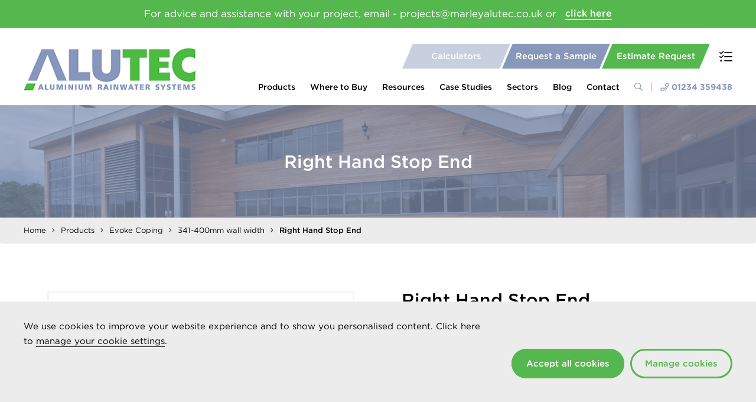

--- FILE ---
content_type: text/html; charset=utf-8
request_url: https://www.marleyalutec.co.uk/products/evoke-coping/341-400mm-wall-width/right-hand-stop-end/
body_size: 36382
content:


<!DOCTYPE html>
<head>
    <meta charset="utf-8">
    <meta name="viewport" content="width=device-width, initial-scale=1.0, maximum-scale=1.0, minimum-scale=1.0, user-scalable=no">

    

<title>Right Hand Stop End</title>
<meta name="description" content="" />

<link rel="canonical" href="https://www.marleyalutec.co.uk/products/evoke-coping/341-400mm-wall-width/right-hand-stop-end/">



    <link rel="apple-touch-icon" href="/img/apple-icon-touch.png">
    <link rel="icon" href="/favicon.png">
    <!--[if IE]>
        <link rel="shortcut icon" href="/favicon.ico">
    <![endif]-->

    <link rel="stylesheet" href="//cloud.typography.com/7492712/652428/css/fonts.css">

    <link rel="stylesheet" href="/css/styles.css?v=5Oc6nQ2rIEr46f_4dnb8PeQPXYQ" />

    

    <!-- Google Tag Manager -->
<script>(function(w,d,s,l,i){w[l]=w[l]||[];w[l].push({'gtm.start':
new Date().getTime(),event:'gtm.js'});var f=d.getElementsByTagName(s)[0],
j=d.createElement(s),dl=l!='dataLayer'?'&l='+l:'';j.async=true;j.src=
'https://www.googletagmanager.com/gtm.js?id='+i+dl;f.parentNode.insertBefore(j,f);
})(window,document,'script','dataLayer','GTM-W5RNW28');</script>
<!-- End Google Tag Manager -->


</head>
<body class="product-details">

    <!-- Google Tag Manager (noscript) -->
<noscript><iframe src="https://www.googletagmanager.com/ns.html?id=GTM-W5RNW28"
height="0" width="0" style="display:none;visibility:hidden"></iframe></noscript>
<!-- End Google Tag Manager (noscript) -->

<script type="text/javascript" src="https://secure.perk0mean.com/js/167317.js"></script>
<noscript><img src="https://secure.perk0mean.com/167317.png" style="display:none;" /></noscript>


    <div id="wrap">

        
<div class="site-search">
    <div class="container-fluid container-fluid--lrg">
        <form role="search" method="get" class="search-form" action="/search-results/">
            <input type="text" value="" class="search-input" name="query" placeholder="Search...">
            <button type="submit" class="search-submit"><span><i class="far fa-search"></i></span></button>
        </form>
        <a class="close-search"><i class="fal fa-times"></i></a>
    </div>
</div>

        

<header>

    
        <div class="notification-widget">
            <div class="container-fluid">
                <p>
                    <span>For advice and assistance with your project, email - projects@marleyalutec.co.uk or</span>
                        <a href="/resources/">click here</a>
                </p>
            </div>
        </div>


    <div class="container-fluid container-fluid--lrg">

        <a href="/" class="logo"><img src="/img/logo.png" width="162" alt="Marley Alutec"></a>
        <a class="mob-search-btn search-btn"><i class="fal fa-search"></i></a>
        <a class="mob-phone-btn" href="tel:tel:&#x2B;44-1234 359438"><i class="fal fa-phone"></i></a>
        <a class="mob-menu-btn"><i class="fal fa-bars"></i></a>
        <a class="requirements-list-btn mob-requirements-list-btn"><i class="fal fa-tasks"></i></a>

        <div class="drawer">
            

<div class="quick-nav">
        <a href="/resources/roof-drainage-calculators/" class="quick-nav-btn"><span>Calculators</span></a>
        <a href="/order-samples/" class="quick-nav-btn"><span>Request a Sample</span></a>
        <a href="/resources/request-an-estimate/" class="quick-nav-btn"><span>Estimate Request</span></a>
    <a href="" class="requirements-list-btn"><i class="fal fa-tasks"></i></a>
</div>
            
    <nav class="main-nav">
            <ul>
                    <li class="mega-nav-link">
                        <a href="/products/">Products</a>
                            <i class="fal fa-plus"></i>
                            <div class="dropdown-nav">
                                    <div class="panel-left">
            <ul>
                        <li class="mega-link-has-subs">
                                <a data-menu="1" href="/gutter-systems/">Gutters by Profile</a>
            <ul data-menu="1">
                    <li>
                        <a href="/products/half-round-gutter-systems/">Half Round Gutter Systems</a>
                    </li>
                    <li>
                        <a href="/products/deepflow-gutter-systems/">Deepflow Gutter Systems</a>
                    </li>
                    <li>
                        <a href="/products/box-gutter-systems/">Box Gutter Systems</a>
                    </li>
                    <li>
                        <a href="/products/ogee-gutter-systems/">Ogee Gutter Systems</a>
                    </li>
                    <li>
                        <a href="/products/giant-gutter-systems/">Giant Gutter Systems</a>
                    </li>
            </ul>
                        </li>
                        <li class="mega-link-has-subs">
                                <a data-menu="2" href="/gutter-systems-by-range/">Gutters by Range</a>
            <ul data-menu="2">
                    <li>
                        <a href="/products/evolve-gutter-systems/">Evolve Gutter Systems</a>
                    </li>
                    <li>
                        <a href="/products/traditional-gutter-systems/">Traditional Gutter Systems</a>
                    </li>
                    <li>
                        <a href="/products/aligator-gutter-systems/">Aligator Gutter Systems</a>
                    </li>
            </ul>
                        </li>
                        <li class="mega-link-has-subs">
                                <a data-menu="3" href="/downpipes-by-profile/">Downpipes by Profile</a>
            <ul data-menu="3">
                    <li>
                        <a href="/products/circular-downpipe-systems/">Circular Downpipe Systems</a>
                    </li>
                    <li>
                        <a href="/products/rectangle-downpipe-systems/">Rectangular Downpipe Systems</a>
                    </li>
                    <li>
                        <a href="/products/square-downpipe-systems/">Square Downpipe Systems</a>
                    </li>
            </ul>
                        </li>
                        <li class="mega-link-has-subs">
                                <a data-menu="4" href="/downpipes-by-range/">Downpipes by Range</a>
            <ul data-menu="4">
                    <li>
                        <a href="https://www.marleyalutec.co.uk/products/evolve-downpipe-systems/evolve-aluminium-circular-downpipes/?categoryId=56937">Evolve Downpipe Systems</a>
                    </li>
                    <li>
                        <a href="/products/tudor-downpipe-systems/">Tudor Downpipe Systems</a>
                    </li>
                    <li>
                        <a href="/products/flushfit-downpipe-systems/">Flushfit Downpipe Systems</a>
                    </li>
                    <li>
                        <a href="/products/traditional-downpipe-systems/">Traditional Downpipe Systems</a>
                    </li>
                    <li>
                        <a href="/products/vandal-resistant-downpipe-systems/">Vandal Resistant Downpipe Systems</a>
                    </li>
            </ul>
                        </li>
                        <li>
                                <a data-menu="5" href="/products/hoppers/">Hoppers</a>
                        </li>
                        <li class="mega-link-has-subs">
                                <a data-menu="6" href="/fascia-soffit-and-coping-systems/">Evoke Fascia Soffit and Coping</a>
            <ul data-menu="6">
                    <li>
                        <a href="/products/evoke-fascia-soffit/">Evoke Fascia &amp; Soffit</a>
                    </li>
                    <li>
                        <a href="/products/evoke-coping/">Evoke Coping</a>
                    </li>
            </ul>
                        </li>
                        <li class="mega-link-has-subs">
                                <a data-menu="7" href="/roof-and-balcony-outlet-systems/">Roof and Balcony Outlet Systems</a>
            <ul data-menu="7">
                    <li>
                        <a href="/products/roof-and-balcony-outlet-systems/roof-outlets/">Roof Outlets</a>
                    </li>
                    <li>
                        <a href="/products/roof-and-balcony-outlet-systems/balcony-outlets/">Balcony Outlets</a>
                    </li>
                    <li>
                        <a href="/products/roof-and-balcony-outlet-systems/parapet-outlets/">Parapet Outlets</a>
                    </li>
                    <li>
                        <a href="/products/roof-and-balcony-outlet-systems/car-park-outlets/">Car Park Outlets</a>
                    </li>
                    <li>
                        <a href="/products/roof-and-balcony-outlet-systems/outlet-accessories-and-spares/">Outlet Accessories and Spares</a>
                    </li>
            </ul>
                        </li>
                        <li>
                                <a data-menu="8" href="/products/sundries-tools-and-accessories/">Sundries, Tools and Accessories</a>
                        </li>
            </ul>
                                    </div>
                                    <div class="panel-right">
            <ul data-menu="1">
                    <li>
                        <a href="/products/half-round-gutter-systems/">Half Round Gutter Systems</a>
                    </li>
                    <li>
                        <a href="/products/deepflow-gutter-systems/">Deepflow Gutter Systems</a>
                    </li>
                    <li>
                        <a href="/products/box-gutter-systems/">Box Gutter Systems</a>
                    </li>
                    <li>
                        <a href="/products/ogee-gutter-systems/">Ogee Gutter Systems</a>
                    </li>
                    <li>
                        <a href="/products/giant-gutter-systems/">Giant Gutter Systems</a>
                    </li>
            </ul>
            <ul data-menu="2">
                    <li>
                        <a href="/products/evolve-gutter-systems/">Evolve Gutter Systems</a>
                    </li>
                    <li>
                        <a href="/products/traditional-gutter-systems/">Traditional Gutter Systems</a>
                    </li>
                    <li>
                        <a href="/products/aligator-gutter-systems/">Aligator Gutter Systems</a>
                    </li>
            </ul>
            <ul data-menu="3">
                    <li>
                        <a href="/products/circular-downpipe-systems/">Circular Downpipe Systems</a>
                    </li>
                    <li>
                        <a href="/products/rectangle-downpipe-systems/">Rectangular Downpipe Systems</a>
                    </li>
                    <li>
                        <a href="/products/square-downpipe-systems/">Square Downpipe Systems</a>
                    </li>
            </ul>
            <ul data-menu="4">
                    <li>
                        <a href="https://www.marleyalutec.co.uk/products/evolve-downpipe-systems/evolve-aluminium-circular-downpipes/?categoryId=56937">Evolve Downpipe Systems</a>
                    </li>
                    <li>
                        <a href="/products/tudor-downpipe-systems/">Tudor Downpipe Systems</a>
                    </li>
                    <li>
                        <a href="/products/flushfit-downpipe-systems/">Flushfit Downpipe Systems</a>
                    </li>
                    <li>
                        <a href="/products/traditional-downpipe-systems/">Traditional Downpipe Systems</a>
                    </li>
                    <li>
                        <a href="/products/vandal-resistant-downpipe-systems/">Vandal Resistant Downpipe Systems</a>
                    </li>
            </ul>
            <ul data-menu="6">
                    <li>
                        <a href="/products/evoke-fascia-soffit/">Evoke Fascia &amp; Soffit</a>
                    </li>
                    <li>
                        <a href="/products/evoke-coping/">Evoke Coping</a>
                    </li>
            </ul>
            <ul data-menu="7">
                    <li>
                        <a href="/products/roof-and-balcony-outlet-systems/roof-outlets/">Roof Outlets</a>
                    </li>
                    <li>
                        <a href="/products/roof-and-balcony-outlet-systems/balcony-outlets/">Balcony Outlets</a>
                    </li>
                    <li>
                        <a href="/products/roof-and-balcony-outlet-systems/parapet-outlets/">Parapet Outlets</a>
                    </li>
                    <li>
                        <a href="/products/roof-and-balcony-outlet-systems/car-park-outlets/">Car Park Outlets</a>
                    </li>
                    <li>
                        <a href="/products/roof-and-balcony-outlet-systems/outlet-accessories-and-spares/">Outlet Accessories and Spares</a>
                    </li>
            </ul>
                                    </div>
                            </div>

                    </li>
                    <li>
                        <a href="/where-to-buy/">Where to Buy</a>

                    </li>
                    <li class="mega-nav-link">
                        <a href="/resources/">Resources</a>
                            <i class="fal fa-plus"></i>
                            <div class="dropdown-nav">
                                    <div class="panel-left">
            <ul>
                        <li class="mega-link-has-subs">
                                <a data-menu="1" href="/resources/download-centre/"> Download Centre</a>
            <ul data-menu="1">
                    <li>
                        <a href="https://www.marleyalutec.co.uk/resources/download-centre/?systemType=&amp;documentType=Product%20Brochure%20and%20Price%20List">Product Guide and Price Lists</a>
                    </li>
                    <li>
                        <a href="https://www.marleyalutec.co.uk/resources/download-centre/?systemType=&amp;documentType=Installation%20Guides">Installation Guides</a>
                    </li>
                    <li>
                        <a href="https://www.marleyalutec.co.uk/resources/download-centre/?systemType=&amp;documentType=BIM%20Files">BIM Files</a>
                    </li>
                    <li>
                        <a href="https://www.marleyalutec.co.uk/resources/download-centre/?systemType=&amp;documentType=Product%20Specifications">Product Specifications</a>
                    </li>
                    <li>
                        <a href="https://www.marleyalutec.co.uk/resources/download-centre/?systemType=&amp;documentType=COSHH%20Data">COSHH Data</a>
                    </li>
                    <li>
                        <a href="https://www.marleyalutec.co.uk/resources/download-centre/?systemType=&amp;documentType=CE%20marking">CE Marking</a>
                    </li>
                    <li>
                        <a href="https://www.marleyalutec.co.uk/resources/download-centre/?systemType=&amp;documentType=CAD%20Drawings">CAD Files</a>
                    </li>
                    <li>
                        <a href="https://www.marleyalutec.co.uk/resources/download-centre/?systemType=&amp;documentType=Product%20Data%20Sheets">Product Data Sheets</a>
                    </li>
            </ul>
                        </li>
                        <li>
                                <a data-menu="2" href="/resources/roof-drainage-calculators/">Roof Drainage Calculators</a>
                        </li>
                        <li>
                                <a data-menu="3" href="/resources/technical-support/">Technical Support</a>
                        </li>
                        <li>
                                <a data-menu="4" href="/resources/installation-videos/">Installation Videos</a>
                        </li>
                        <li>
                                <a data-menu="5" href="/resources/delivery-lead-times-and-charges/"> Delivery Lead Times and Charges</a>
                        </li>
                        <li>
                                <a data-menu="6" href="/resources/product-handling-storage-safety-and-maintenance/"> Product Handling, Storage, Safety and Maintenance</a>
                        </li>
            </ul>
                            <a href="/resources/riba-cpd-seminar/" class="button"><i style="background-image: url('/media/1731/custom-icon-1.png?rmode=pad&amp;width=22&amp;v=1d4eeb44f51c570');"></i><span>RIBA CPD Seminar</span></a>
                                    </div>
                                    <div class="panel-right">
            <ul data-menu="1">
                    <li>
                        <a href="https://www.marleyalutec.co.uk/resources/download-centre/?systemType=&amp;documentType=Product%20Brochure%20and%20Price%20List">Product Guide and Price Lists</a>
                    </li>
                    <li>
                        <a href="https://www.marleyalutec.co.uk/resources/download-centre/?systemType=&amp;documentType=Installation%20Guides">Installation Guides</a>
                    </li>
                    <li>
                        <a href="https://www.marleyalutec.co.uk/resources/download-centre/?systemType=&amp;documentType=BIM%20Files">BIM Files</a>
                    </li>
                    <li>
                        <a href="https://www.marleyalutec.co.uk/resources/download-centre/?systemType=&amp;documentType=Product%20Specifications">Product Specifications</a>
                    </li>
                    <li>
                        <a href="https://www.marleyalutec.co.uk/resources/download-centre/?systemType=&amp;documentType=COSHH%20Data">COSHH Data</a>
                    </li>
                    <li>
                        <a href="https://www.marleyalutec.co.uk/resources/download-centre/?systemType=&amp;documentType=CE%20marking">CE Marking</a>
                    </li>
                    <li>
                        <a href="https://www.marleyalutec.co.uk/resources/download-centre/?systemType=&amp;documentType=CAD%20Drawings">CAD Files</a>
                    </li>
                    <li>
                        <a href="https://www.marleyalutec.co.uk/resources/download-centre/?systemType=&amp;documentType=Product%20Data%20Sheets">Product Data Sheets</a>
                    </li>
            </ul>
                                    </div>
                            </div>

                    </li>
                    <li>
                        <a href="/case-studies/">Case Studies</a>

                    </li>
                    <li class="dropdown-link">
                        <a href="/sectors/">Sectors</a>
                            <i class="fal fa-plus"></i>
                            <div class="dropdown-nav">
            <ul>
                        <li>
                                <a href="/sectors/educational/">Educational</a>
                        </li>
                        <li>
                                <a href="/sectors/heritage-and-conservation/">Heritage and Conservation</a>
                        </li>
                        <li>
                                <a href="/sectors/social-housing/"> Social Housing</a>
                        </li>
                        <li>
                                <a href="/sectors/private-housing/">Private Housing</a>
                        </li>
                        <li>
                                <a href="/sectors/coastal/">Coastal</a>
                        </li>
                        <li>
                                <a href="/sectors/self-build/">Self Build</a>
                        </li>
                        <li>
                                <a href="/sectors/healthcare/">Healthcare</a>
                        </li>
                        <li>
                                <a href="/sectors/places-of-worship/">Places of Worship</a>
                        </li>
            </ul>
                            </div>

                    </li>
                    <li>
                        <a href="/blog/">Blog</a>

                    </li>
                    <li>
                        <a href="/contact/">Contact</a>

                    </li>
            </ul>
        <a class="search-btn"><i class="far fa-search"></i></a>
        <a class="header-phone" href="tel:tel:&#x2B;44-1234 359438"><i class="far fa-phone"></i>01234 359438</a>
    </nav>


        </div>

    </div>



<div class="cookie-banner">
    <div class="cookie-banner-inner">
        <div class="cookie-banner-text">
            <p>We use cookies to improve your website experience and to show you personalised content. Click here to <a href="/manage-cookies/" title="Manage Cookies">manage your cookie settings</a>.</p>
<p> </p>
<p> </p>
        </div>
<form action="/products/evoke-coping/341-400mm-wall-width/right-hand-stop-end/" class="cookie-banner-form" enctype="multipart/form-data" id="form59179c4cd2db404d8052bb9b26de653a" method="post">            <button type="submit" class="button accept-cookies">Accept all cookies</button>
                <a href="/manage-cookies/" class="button manage-cookies">Manage cookies</a>
            <input type="hidden" name="ContentKey" value="d3bec672-cef6-40af-b8ea-2e54a9a40d4f">
<input name="__RequestVerificationToken" type="hidden" value="CfDJ8FL6biCtiK5Fp2Ou8wLY0r_6KzhRidSP8PpuDKJhUzO0lz_64kQa-keFfOIYu-MFKdfH_atpryMwc7Kz5kJKStSU2Y3y5pn7d6MosZ7gDIRO8-rHfTrL98Vw4G9-2wo0VcA_vtwWmVBNwelkuDCSGw8" /><input name="ufprt" type="hidden" value="CfDJ8FL6biCtiK5Fp2Ou8wLY0r9NbKdwCse-jKTNqKbxoloJ2qcMqYDRB0snbWSUtNUWKVLEYPDjooUWWiW2303GWlUvRSYg2me4uD0ENaGS7HOaVbBTHsC4tWJD0n95mf1vhIKxGylmd9mEU7zAPzTziGlwfvGnEVJnCFL5Ea6q68dS" /></form>    </div>
</div> 
</header>

        

        <div id="slider" class="non-slider">
            <figure style="background-image: url('/media/2837/marley-alutec-evoke-composite-aluminium-fascia-coping-feature-photo.jpg?rmode=crop&amp;width=1600&amp;height=450&amp;quality=90&amp;v=1d18e7d9862e810');">
                <figcaption>
                    <div class="flex-text">
                        <h1>Right Hand Stop End</h1>
                    </div>
                </figcaption>
                <img src="/media/2837/marley-alutec-evoke-composite-aluminium-fascia-coping-feature-photo.jpg?rmode=crop&amp;width=640&amp;height=640&amp;quality=90&amp;v=1d18e7d9862e810" alt="Right Hand Stop End" title="Right Hand Stop End" class="hidden" />
            </figure>
        </div>




    <div class="breadcrumb">
        <div class="container-fluid container-fluid--lrg">
            <ol>
                        <li><a href="/">Home</a></li>
                        <li><a href="/products/">Products</a></li>
                        <li><a href="/products/evoke-coping/">Evoke Coping</a></li>
                        <li><a href="/products/evoke-coping/341-400mm-wall-width/">341-400mm wall width</a></li>
                <li class="active"><strong>Right Hand Stop End</strong></li>
            </ol>
        </div>
    </div>


<section class="main-body">
    <article>

        


        <div class="widget-container product-info">
            <div class="container-fluid">
                <h2 class="visible-xs">Right Hand Stop End</h2>

                
            <div class="image">
                <div class="slider product-slider">
                            <div class="slide">
                                <a href="/media/4182/right-hand-stop-end.jpg?rmode=pad&amp;width=800&amp;quality=90&amp;v=1d59a01ea6d3cd0" class="fancybox hidden-xs" data-fancybox-group="product-slider"></a>
                                <figure class="img" style="background-image:url('/media/4182/right-hand-stop-end.jpg?rmode=pad&amp;width=800&amp;quality=90&amp;v=1d59a01ea6d3cd0');">
                                    <img src="/media/4182/right-hand-stop-end.jpg?rmode=pad&amp;width=800&amp;quality=90&amp;v=1d59a01ea6d3cd0" alt="Marley Alutec Evoke composite aluminium coping stop end" title="Evoke composite aluminium coping stop end">
                                </figure>
                            </div>
                </div>
                <div class="slider product-slider-thumbs">
                                <div class="slide">
        <figure class="img" style="background-image:url('/media/4182/right-hand-stop-end.jpg?rmode=pad&amp;width=200&amp;quality=90&amp;v=1d59a01ea6d3cd0');">
            <img src="/media/4182/right-hand-stop-end.jpg?rmode=pad&amp;width=200&amp;quality=90&amp;v=1d59a01ea6d3cd0" alt="Marley Alutec Evoke composite aluminium coping stop end" title="Evoke composite aluminium coping stop end">
        </figure>
                                </div>
                </div>
            </div>



                
<div class="text">
    <h2 class="hidden-xs">Right Hand Stop End</h2>
    <p></p>
            <div class="download-files">
                <h3>Download Files</h3>
                    <a href="/media/bb4otds1/alutec_price_list_april_2025_v1_0425.pdf" class="button" download>Price List <i class="far fa-arrow-to-bottom"></i></a>
                    <a href="/media/nhnd0dtp/marley-alutec-promotional-brochure-2023.pdf" class="button" download>Promotional Brochure <i class="far fa-arrow-to-bottom"></i></a>
                    <a href="/media/2985/marley-alutec-product-data-sheet-evoke-coping.pdf" class="button" download>Product Datasheet <i class="far fa-arrow-to-bottom"></i></a>
            </div>
</div>

            </div>
        </div>

            <div class="widget-container block-text-widget">
                <div class="container-fluid">
                    <blockquote><p><strong>There are 3 ways to obtain an estimate:</strong></p>
<p>1/ List and send your requirements to us by selecting your products and quantities, clicking ‘Add to list’, then clicking ‘Request an Estimate’ when the list is complete.</p>
<p>2/ Send your requirements to us, including any supporting documents or files (architectural drawings etc), by <a href="/resources/estimate-request-form/" title="Estimate Request"><u>completing this contact form</u></a>.</p>
<p>3/ Produce your own estimate immediately with our <a href="https://calculators.marleyalutec.co.uk/estimate/">Online Estimating Tool</a>.</p></blockquote>
                </div>
            </div>

        


        
<div class="widget-container product-data">
    <div class="container-fluid">
        <div class="product-item">
                        <div class="product-data" data-productnum="45485" data-product="Right Hand Stop End" data-productcode="CT5400">
                            <div class="show-panel visible-xs">
                                <a href="#"><i class="fa fa-angle-left"></i><span>More</span></a>
                            </div>
                            <div class="prod-options">
                                <input name="quant[45485]" class="form-control input-number" value="0" min="0" max="999" type="text">
                                <button type="button" class="btn-number" data-type="plus" data-field="quant[45485]"><i class="fal fa-angle-up"></i></button>
                                <button type="button" class="btn-number" disabled="disabled" data-type="minus" data-field="quant[45485]"><i class="fal fa-angle-down"></i></button>
                                <a class="add-btn"><span>Add to List</span><i class="far fa-plus"></i></a>
                            </div>
                            <div class="table-wrapper">
                                <table class="product-tbl">
                                    <tbody>
                                        <tr>
                                                <th>Product Code</th>
                                                <th>Wall Width Ranges (mm)</th>
                                            <th class="hidden-xs"></th>
                                        </tr>
                                        <tr>
                                                    <td>CT5400</td>
                                                    <td>341mm - 400mm</td>
                                            <td class="hidden-xs">
                                                <div class="add-to-list">
                                                    <div class="input-type prod-qty">
                                                        <input name="quant[45485]" class="form-control input-number" value="0" min="0" max="999" type="text">
                                                    </div>
                                                    <div class="input-type prod-number">
                                                        <button type="button" class="btn-number" data-type="plus" data-field="quant[45485]"><i class="fal fa-angle-up"></i></button>
                                                        <button type="button" class="btn-number" disabled="disabled" data-type="minus" data-field="quant[45485]"><i class="fal fa-angle-down"></i></button>
                                                    </div>
                                                    <div class="input-type prod-add">
                                                        <a class="add-btn"><span>Add to List</span><i class="far fa-plus"></i></a>
                                                    </div>
                                                </div>
                                            </td>
                                        </tr>
                                    </tbody>
                                </table>
                            </div>
                        </div>
        </div>
    </div>
</div>


        


    </article>
</section>

        

<div class="requirements-list-widget requirements-list-all-pages">
    <a class="close-requirements-list"><i class="fal fa-times"></i></a>
    <div class="requirements-main-title">Requirements List</div>
    <p class="requirements-sub-title">Add product qty and all relevant information to your requirement list ready to send for an estimate</p>
    <ul>
        <li class="hidden-template">
            <div class="requirements-prod-title">
                <div class="prod-name"><strong></strong><span></span></div>
                <input name="quant[999]" class="form-control input-number" value="1" min="1" max="999" type="text">
            </div>
            <div class="requirements-prod-btns">
                <button type="button" class="btn-number" data-type="plus" data-field="quant[999]"><i class="fal fa-angle-up"></i></button>
                <button type="button" class="btn-number" disabled="disabled" data-type="minus" data-field="quant[999]"><i class="fal fa-angle-down"></i></button>
                <a href="" class="requirements-prod-del"><i class="fas fa-trash"></i></a>
            </div>
        </li>
    </ul>
    <a href="/products/requirements-summary/" class="button request-estimate disabled"><span>Request an Estimate</span></a>
    <a href="" class="remove-all disabled">Remove All</a>
</div>

        

<footer>
    <div class="container-fluid container-fluid--lrg">
        <div class="flex-list">
            <div class="flex-col">

        <h4>Quicklinks</h4>

<nav>
        <ul>
                <li><a href="/about-us/">About Us</a></li>
                <li><a href="/careers/">Careers</a></li>
                <li><a href="/resources/riba-cpd-seminar/">Book RIBA CPD</a></li>
                <li><a href="/resources/download-centre/">Download Centre</a></li>
                <li><a href="/blog/">Blog</a></li>
                <li><a href="/resources/delivery-lead-times-and-charges/">Delivery Lead Times and Charges</a></li>
                <li><a href="/returns-policy/">Returns Policy</a></li>
                <li><a href="/media/1975/alutec-new-conditions-of-sale.pdf" target="_blank">Conditions of Sale</a></li>
                <li><a href="/covid-19-update/">COVID-19 Update</a></li>
        </ul>
</nav>            </div>
            <div class="flex-col">

        <h4>Legal</h4>

<nav>
        <ul>
                <li><a href="/accreditations-standards-and-memberships/">Accreditations, Standards and Memberships</a></li>
                <li><a href="/ts-cs-of-use/" target="">Ts &amp; Cs of Use</a></li>
                <li><a href="/media/mrmiwzxm/uk_tax_strategy_2023_v1_0924.pdf" target="_blank">UK Tax Strategy</a></li>
                <li><a href="/media/ecmfoyzq/iso14001_084591_090127_bed.pdf" target="_blank">ISO 14001:2015</a></li>
                <li><a href="/privacy-policy/" target="">Privacy Policy</a></li>
                <li><a href="/use-of-cookies/" target="">Use of Cookies</a></li>
                <li><a href="/resources/technical-support/product-conformity-statement/">Product conformity statement</a></li>
                <li><a href="/media/4whm1f0s/modern_slavery_and_human_trafficking_statement_2025_v1_0625.pdf" target="_blank">Modern Slavery and Human Trafficking Statement</a></li>
                <li><a href="/resources/product-handling-storage-safety-and-maintenance/" target="_blank">Product Handling, Storage, Safety and Maintenance</a></li>
                <li><a href="/media/4409/gender-pay-gap-statement.pdf" target="_blank">Gender Pay Gap Statement</a></li>
        </ul>
</nav>            </div>
            <div class="flex-col">

        <h4>Products</h4>

<nav>
        <ul>
                <li><a href="/products/evolve-gutter-systems/" target="">Evolve Rainwater Systems</a></li>
                <li><a href="/products/traditional-gutter-systems/" target="">Traditional Rainwater Systems</a></li>
                <li><a href="/products/aligator-gutter-systems/" target="">Aligator Rainwater Systems</a></li>
                <li><a href="/products/downpipes/" target="">Downpipes and Hoppers</a></li>
                <li><a href="/products/evoke-fascia-soffit/" target="">Evoke Fascia, Soffit and Coping</a></li>
                <li><a href="/products/roof-and-balcony-outlet-systems/" target="">Roof Outlet Systems</a></li>
                <li><a href="/products/sundries-tools-and-accessories/" target="">Sundries, Tools and Accessories</a></li>
                <li><a href="/colour-options/">Product Colour Options</a></li>
        </ul>
</nav>            </div>
            <div class="flex-col flex-col-right">
                <h4>Address</h4>
                <p>Marley Alutec<br /> Unit 1 (G-H)<br /> Hudson Road<br /> Elms Farm Industrial Estate<br /> Bedford<br /> MK41 0LZ</p>
                <img src="/img/aliaxis-logo.png" width="240" alt="Aliaxis Logo">
            </div>
            <div class="flex-col flex-col-bottom">
                <p>Registered as Aliaxis UK T/A Marley Alutec | &copy; 2025 All rights reserved</p>
            </div>
            <div class="flex-col flex-col-bottom">
                <a href="http://thehideout.co.uk" target="_blank">Created at The Hideout</a>
            </div>
        </div>
    </div>
</footer>

    </div>

    

<div class="sticky-quick-links">
        <a href="/resources/roof-drainage-calculators/"><span><i class="far fa-calculator"></i></span></a>
        <a href="/order-samples/"><span>Sample</span></a>
        <a href="/resources/request-an-estimate/"><span>Estimate</span></a>
</div>

    <script type="text/javascript" src="/js/scripts.js?v=71QJXIaNDcDGD0dGnYeLdyQ6sBo"></script>

    

    


</body>
</html>

--- FILE ---
content_type: text/css; charset=UTF-8
request_url: https://www.marleyalutec.co.uk/css/styles.css?v=5Oc6nQ2rIEr46f_4dnb8PeQPXYQ
body_size: 312809
content:
/*!
 * Bootstrap v3.3.4 (http://getbootstrap.com)
 * Copyright 2011-2015 Twitter, Inc.
 * Licensed under MIT (https://github.com/twbs/bootstrap/blob/master/LICENSE)
 */
/*! normalize.css v3.0.2 | MIT License | git.io/normalize */
html{font-family:sans-serif;-webkit-text-size-adjust:100%;-ms-text-size-adjust:100%}body{margin:0}article,aside,details,figcaption,figure,footer,header,hgroup,main,menu,nav,section,summary{display:block}audio,canvas,progress,video{display:inline-block;vertical-align:baseline}audio:not([controls]){display:none;height:0}[hidden],template{display:none}a{background-color:transparent}a:active,a:hover{outline:0}abbr[title]{border-bottom:1px dotted}b,strong{font-weight:700}dfn{font-style:italic}h1{margin:.67em 0;font-size:2em}mark{color:#000;background:#ff0}small{font-size:80%}sub,sup{position:relative;font-size:75%;line-height:0;vertical-align:baseline}sup{top:-.5em}sub{bottom:-.25em}img{border:0}svg:not(:root){overflow:hidden}figure{margin:1em 40px}hr{height:0;-webkit-box-sizing:content-box;-moz-box-sizing:content-box;box-sizing:content-box}pre{overflow:auto}code,kbd,pre,samp{font-family:monospace,monospace;font-size:1em}button,input,optgroup,select,textarea{margin:0;font:inherit;color:inherit}button{overflow:visible}button,select{text-transform:none}button,html input[type=button],input[type=reset],input[type=submit]{-webkit-appearance:button;cursor:pointer}button[disabled],html input[disabled]{cursor:default}button::-moz-focus-inner,input::-moz-focus-inner{padding:0;border:0}input{line-height:normal}input[type=checkbox],input[type=radio]{-webkit-box-sizing:border-box;-moz-box-sizing:border-box;box-sizing:border-box;padding:0}input[type=number]::-webkit-inner-spin-button,input[type=number]::-webkit-outer-spin-button{height:auto}input[type=search]{-webkit-box-sizing:content-box;-moz-box-sizing:content-box;box-sizing:content-box;-webkit-appearance:textfield}input[type=search]::-webkit-search-cancel-button,input[type=search]::-webkit-search-decoration{-webkit-appearance:none}fieldset{padding:.35em .625em .75em;margin:0 2px;border:1px solid #c0c0c0}legend{padding:0;border:0}textarea{overflow:auto}optgroup{font-weight:700}table{border-spacing:0;border-collapse:collapse}td,th{padding:0}
/*! Source: https://github.com/h5bp/html5-boilerplate/blob/master/src/css/main.css */
@media print{*,:after,:before{color:#000!important;text-shadow:none!important;background:0 0!important;-webkit-box-shadow:none!important;box-shadow:none!important}a,a:visited{text-decoration:underline}a[href]:after{content:" (" attr(href) ")"}abbr[title]:after{content:" (" attr(title) ")"}a[href^="javascript:"]:after,a[href^="#"]:after{content:""}blockquote,pre{border:1px solid #999;page-break-inside:avoid}thead{display:table-header-group}img,tr{page-break-inside:avoid}img{max-width:100%!important}h2,h3,p{orphans:3;widows:3}h2,h3{page-break-after:avoid}select{background:#fff!important}.navbar{display:none}.btn>.caret,.dropup>.btn>.caret{border-top-color:#000!important}.label{border:1px solid #000}.table{border-collapse:collapse!important}.table td,.table th{background-color:#fff!important}.table-bordered td,.table-bordered th{border:1px solid #ddd!important}}@font-face{font-family:'Glyphicons Halflings';src:url(../fonts/glyphicons-halflings-regular.eot?);src:url(../fonts/glyphicons-halflings-regular.eot?#iefix) format('embedded-opentype'),url(../fonts/glyphicons-halflings-regular.woff2) format('woff2'),url(../fonts/glyphicons-halflings-regular.woff) format('woff'),url(../fonts/glyphicons-halflings-regular.ttf) format('truetype'),url(../fonts/glyphicons-halflings-regular.svg#glyphicons_halflingsregular) format('svg')}.glyphicon{position:relative;top:1px;display:inline-block;font-family:'Glyphicons Halflings';font-style:normal;font-weight:400;line-height:1;-webkit-font-smoothing:antialiased;-moz-osx-font-smoothing:grayscale}.glyphicon-asterisk:before{content:"*"}.glyphicon-plus:before{content:"+"}.glyphicon-eur:before,.glyphicon-euro:before{content:"€"}.glyphicon-minus:before{content:"−"}.glyphicon-cloud:before{content:"☁"}.glyphicon-envelope:before{content:"✉"}.glyphicon-pencil:before{content:"✏"}.glyphicon-glass:before{content:""}.glyphicon-music:before{content:""}.glyphicon-search:before{content:""}.glyphicon-heart:before{content:""}.glyphicon-star:before{content:""}.glyphicon-star-empty:before{content:""}.glyphicon-user:before{content:""}.glyphicon-film:before{content:""}.glyphicon-th-large:before{content:""}.glyphicon-th:before{content:""}.glyphicon-th-list:before{content:""}.glyphicon-ok:before{content:""}.glyphicon-remove:before{content:""}.glyphicon-zoom-in:before{content:""}.glyphicon-zoom-out:before{content:""}.glyphicon-off:before{content:""}.glyphicon-signal:before{content:""}.glyphicon-cog:before{content:""}.glyphicon-trash:before{content:""}.glyphicon-home:before{content:""}.glyphicon-file:before{content:""}.glyphicon-time:before{content:""}.glyphicon-road:before{content:""}.glyphicon-download-alt:before{content:""}.glyphicon-download:before{content:""}.glyphicon-upload:before{content:""}.glyphicon-inbox:before{content:""}.glyphicon-play-circle:before{content:""}.glyphicon-repeat:before{content:""}.glyphicon-refresh:before{content:""}.glyphicon-list-alt:before{content:""}.glyphicon-lock:before{content:""}.glyphicon-flag:before{content:""}.glyphicon-headphones:before{content:""}.glyphicon-volume-off:before{content:""}.glyphicon-volume-down:before{content:""}.glyphicon-volume-up:before{content:""}.glyphicon-qrcode:before{content:""}.glyphicon-barcode:before{content:""}.glyphicon-tag:before{content:""}.glyphicon-tags:before{content:""}.glyphicon-book:before{content:""}.glyphicon-bookmark:before{content:""}.glyphicon-print:before{content:""}.glyphicon-camera:before{content:""}.glyphicon-font:before{content:""}.glyphicon-bold:before{content:""}.glyphicon-italic:before{content:""}.glyphicon-text-height:before{content:""}.glyphicon-text-width:before{content:""}.glyphicon-align-left:before{content:""}.glyphicon-align-center:before{content:""}.glyphicon-align-right:before{content:""}.glyphicon-align-justify:before{content:""}.glyphicon-list:before{content:""}.glyphicon-indent-left:before{content:""}.glyphicon-indent-right:before{content:""}.glyphicon-facetime-video:before{content:""}.glyphicon-picture:before{content:""}.glyphicon-map-marker:before{content:""}.glyphicon-adjust:before{content:""}.glyphicon-tint:before{content:""}.glyphicon-edit:before{content:""}.glyphicon-share:before{content:""}.glyphicon-check:before{content:""}.glyphicon-move:before{content:""}.glyphicon-step-backward:before{content:""}.glyphicon-fast-backward:before{content:""}.glyphicon-backward:before{content:""}.glyphicon-play:before{content:""}.glyphicon-pause:before{content:""}.glyphicon-stop:before{content:""}.glyphicon-forward:before{content:""}.glyphicon-fast-forward:before{content:""}.glyphicon-step-forward:before{content:""}.glyphicon-eject:before{content:""}.glyphicon-chevron-left:before{content:""}.glyphicon-chevron-right:before{content:""}.glyphicon-plus-sign:before{content:""}.glyphicon-minus-sign:before{content:""}.glyphicon-remove-sign:before{content:""}.glyphicon-ok-sign:before{content:""}.glyphicon-question-sign:before{content:""}.glyphicon-info-sign:before{content:""}.glyphicon-screenshot:before{content:""}.glyphicon-remove-circle:before{content:""}.glyphicon-ok-circle:before{content:""}.glyphicon-ban-circle:before{content:""}.glyphicon-arrow-left:before{content:""}.glyphicon-arrow-right:before{content:""}.glyphicon-arrow-up:before{content:""}.glyphicon-arrow-down:before{content:""}.glyphicon-share-alt:before{content:""}.glyphicon-resize-full:before{content:""}.glyphicon-resize-small:before{content:""}.glyphicon-exclamation-sign:before{content:""}.glyphicon-gift:before{content:""}.glyphicon-leaf:before{content:""}.glyphicon-fire:before{content:""}.glyphicon-eye-open:before{content:""}.glyphicon-eye-close:before{content:""}.glyphicon-warning-sign:before{content:""}.glyphicon-plane:before{content:""}.glyphicon-calendar:before{content:""}.glyphicon-random:before{content:""}.glyphicon-comment:before{content:""}.glyphicon-magnet:before{content:""}.glyphicon-chevron-up:before{content:""}.glyphicon-chevron-down:before{content:""}.glyphicon-retweet:before{content:""}.glyphicon-shopping-cart:before{content:""}.glyphicon-folder-close:before{content:""}.glyphicon-folder-open:before{content:""}.glyphicon-resize-vertical:before{content:""}.glyphicon-resize-horizontal:before{content:""}.glyphicon-hdd:before{content:""}.glyphicon-bullhorn:before{content:""}.glyphicon-bell:before{content:""}.glyphicon-certificate:before{content:""}.glyphicon-thumbs-up:before{content:""}.glyphicon-thumbs-down:before{content:""}.glyphicon-hand-right:before{content:""}.glyphicon-hand-left:before{content:""}.glyphicon-hand-up:before{content:""}.glyphicon-hand-down:before{content:""}.glyphicon-circle-arrow-right:before{content:""}.glyphicon-circle-arrow-left:before{content:""}.glyphicon-circle-arrow-up:before{content:""}.glyphicon-circle-arrow-down:before{content:""}.glyphicon-globe:before{content:""}.glyphicon-wrench:before{content:""}.glyphicon-tasks:before{content:""}.glyphicon-filter:before{content:""}.glyphicon-briefcase:before{content:""}.glyphicon-fullscreen:before{content:""}.glyphicon-dashboard:before{content:""}.glyphicon-paperclip:before{content:""}.glyphicon-heart-empty:before{content:""}.glyphicon-link:before{content:""}.glyphicon-phone:before{content:""}.glyphicon-pushpin:before{content:""}.glyphicon-usd:before{content:""}.glyphicon-gbp:before{content:""}.glyphicon-sort:before{content:""}.glyphicon-sort-by-alphabet:before{content:""}.glyphicon-sort-by-alphabet-alt:before{content:""}.glyphicon-sort-by-order:before{content:""}.glyphicon-sort-by-order-alt:before{content:""}.glyphicon-sort-by-attributes:before{content:""}.glyphicon-sort-by-attributes-alt:before{content:""}.glyphicon-unchecked:before{content:""}.glyphicon-expand:before{content:""}.glyphicon-collapse-down:before{content:""}.glyphicon-collapse-up:before{content:""}.glyphicon-log-in:before{content:""}.glyphicon-flash:before{content:""}.glyphicon-log-out:before{content:""}.glyphicon-new-window:before{content:""}.glyphicon-record:before{content:""}.glyphicon-save:before{content:""}.glyphicon-open:before{content:""}.glyphicon-saved:before{content:""}.glyphicon-import:before{content:""}.glyphicon-export:before{content:""}.glyphicon-send:before{content:""}.glyphicon-floppy-disk:before{content:""}.glyphicon-floppy-saved:before{content:""}.glyphicon-floppy-remove:before{content:""}.glyphicon-floppy-save:before{content:""}.glyphicon-floppy-open:before{content:""}.glyphicon-credit-card:before{content:""}.glyphicon-transfer:before{content:""}.glyphicon-cutlery:before{content:""}.glyphicon-header:before{content:""}.glyphicon-compressed:before{content:""}.glyphicon-earphone:before{content:""}.glyphicon-phone-alt:before{content:""}.glyphicon-tower:before{content:""}.glyphicon-stats:before{content:""}.glyphicon-sd-video:before{content:""}.glyphicon-hd-video:before{content:""}.glyphicon-subtitles:before{content:""}.glyphicon-sound-stereo:before{content:""}.glyphicon-sound-dolby:before{content:""}.glyphicon-sound-5-1:before{content:""}.glyphicon-sound-6-1:before{content:""}.glyphicon-sound-7-1:before{content:""}.glyphicon-copyright-mark:before{content:""}.glyphicon-registration-mark:before{content:""}.glyphicon-cloud-download:before{content:""}.glyphicon-cloud-upload:before{content:""}.glyphicon-tree-conifer:before{content:""}.glyphicon-tree-deciduous:before{content:""}.glyphicon-cd:before{content:""}.glyphicon-save-file:before{content:""}.glyphicon-open-file:before{content:""}.glyphicon-level-up:before{content:""}.glyphicon-copy:before{content:""}.glyphicon-paste:before{content:""}.glyphicon-alert:before{content:""}.glyphicon-equalizer:before{content:""}.glyphicon-king:before{content:""}.glyphicon-queen:before{content:""}.glyphicon-pawn:before{content:""}.glyphicon-bishop:before{content:""}.glyphicon-knight:before{content:""}.glyphicon-baby-formula:before{content:""}.glyphicon-tent:before{content:"⛺"}.glyphicon-blackboard:before{content:""}.glyphicon-bed:before{content:""}.glyphicon-apple:before{content:""}.glyphicon-erase:before{content:""}.glyphicon-hourglass:before{content:"⌛"}.glyphicon-lamp:before{content:""}.glyphicon-duplicate:before{content:""}.glyphicon-piggy-bank:before{content:""}.glyphicon-scissors:before{content:""}.glyphicon-bitcoin:before{content:""}.glyphicon-btc:before{content:""}.glyphicon-xbt:before{content:""}.glyphicon-yen:before{content:"¥"}.glyphicon-jpy:before{content:"¥"}.glyphicon-ruble:before{content:"₽"}.glyphicon-rub:before{content:"₽"}.glyphicon-scale:before{content:""}.glyphicon-ice-lolly:before{content:""}.glyphicon-ice-lolly-tasted:before{content:""}.glyphicon-education:before{content:""}.glyphicon-option-horizontal:before{content:""}.glyphicon-option-vertical:before{content:""}.glyphicon-menu-hamburger:before{content:""}.glyphicon-modal-window:before{content:""}.glyphicon-oil:before{content:""}.glyphicon-grain:before{content:""}.glyphicon-sunglasses:before{content:""}.glyphicon-text-size:before{content:""}.glyphicon-text-color:before{content:""}.glyphicon-text-background:before{content:""}.glyphicon-object-align-top:before{content:""}.glyphicon-object-align-bottom:before{content:""}.glyphicon-object-align-horizontal:before{content:""}.glyphicon-object-align-left:before{content:""}.glyphicon-object-align-vertical:before{content:""}.glyphicon-object-align-right:before{content:""}.glyphicon-triangle-right:before{content:""}.glyphicon-triangle-left:before{content:""}.glyphicon-triangle-bottom:before{content:""}.glyphicon-triangle-top:before{content:""}.glyphicon-console:before{content:""}.glyphicon-superscript:before{content:""}.glyphicon-subscript:before{content:""}.glyphicon-menu-left:before{content:""}.glyphicon-menu-right:before{content:""}.glyphicon-menu-down:before{content:""}.glyphicon-menu-up:before{content:""}*{-webkit-box-sizing:border-box;-moz-box-sizing:border-box;box-sizing:border-box}:after,:before{-webkit-box-sizing:border-box;-moz-box-sizing:border-box;box-sizing:border-box}html{font-size:10px;-webkit-tap-highlight-color:rgba(0,0,0,0)}body{font-family:"Helvetica Neue",Helvetica,Arial,sans-serif;font-size:14px;line-height:1.42857143;color:#333;background-color:#fff}button,input,select,textarea{font-family:inherit;font-size:inherit;line-height:inherit}a{color:#337ab7;text-decoration:none}a:focus,a:hover{text-decoration:underline}a:focus{outline:thin dotted;outline:5px auto -webkit-focus-ring-color;outline-offset:-2px}figure{margin:0}img{vertical-align:middle}.carousel-inner>.item>a>img,.carousel-inner>.item>img,.img-responsive,.thumbnail a>img,.thumbnail>img{display:block;max-width:100%;height:auto}.img-rounded{border-radius:6px}.img-thumbnail{display:inline-block;max-width:100%;height:auto;padding:4px;line-height:1.42857143;background-color:#fff;border:1px solid #ddd;border-radius:4px;-webkit-transition:all .2s ease-in-out;-o-transition:all .2s ease-in-out;transition:all .2s ease-in-out}.img-circle{border-radius:50%}hr{margin-top:20px;margin-bottom:20px;border:0;border-top:1px solid #eee}.sr-only{position:absolute;width:1px;height:1px;padding:0;margin:-1px;overflow:hidden;clip:rect(0,0,0,0);border:0}.sr-only-focusable:active,.sr-only-focusable:focus{position:static;width:auto;height:auto;margin:0;overflow:visible;clip:auto}[role=button]{cursor:pointer}.h1,.h2,.h3,.h4,.h5,.h6,h1,h2,h3,h4,h5,h6{font-family:inherit;font-weight:500;line-height:1.1;color:inherit}.h1 .small,.h1 small,.h2 .small,.h2 small,.h3 .small,.h3 small,.h4 .small,.h4 small,.h5 .small,.h5 small,.h6 .small,.h6 small,h1 .small,h1 small,h2 .small,h2 small,h3 .small,h3 small,h4 .small,h4 small,h5 .small,h5 small,h6 .small,h6 small{font-weight:400;line-height:1;color:#777}.h1,.h2,.h3,h1,h2,h3{margin-top:20px;margin-bottom:10px}.h1 .small,.h1 small,.h2 .small,.h2 small,.h3 .small,.h3 small,h1 .small,h1 small,h2 .small,h2 small,h3 .small,h3 small{font-size:65%}.h4,.h5,.h6,h4,h5,h6{margin-top:10px;margin-bottom:10px}.h4 .small,.h4 small,.h5 .small,.h5 small,.h6 .small,.h6 small,h4 .small,h4 small,h5 .small,h5 small,h6 .small,h6 small{font-size:75%}.h1,h1{font-size:36px}.h2,h2{font-size:30px}.h3,h3{font-size:24px}.h4,h4{font-size:18px}.h5,h5{font-size:14px}.h6,h6{font-size:12px}p{margin:0 0 10px}.lead{margin-bottom:20px;font-size:16px;font-weight:300;line-height:1.4}@media(min-width:768px){.lead{font-size:21px}}.small,small{font-size:85%}.mark,mark{padding:.2em;background-color:#fcf8e3}.text-left{text-align:left}.text-right{text-align:right}.text-center{text-align:center}.text-justify{text-align:justify}.text-nowrap{white-space:nowrap}.text-lowercase{text-transform:lowercase}.text-uppercase{text-transform:uppercase}.text-capitalize{text-transform:capitalize}.text-muted{color:#777}.text-primary{color:#337ab7}a.text-primary:hover{color:#286090}.text-success{color:#3c763d}a.text-success:hover{color:#2b542c}.text-info{color:#31708f}a.text-info:hover{color:#245269}.text-warning{color:#8a6d3b}a.text-warning:hover{color:#66512c}.text-danger{color:#a94442}a.text-danger:hover{color:#843534}.bg-primary{color:#fff;background-color:#337ab7}a.bg-primary:hover{background-color:#286090}.bg-success{background-color:#dff0d8}a.bg-success:hover{background-color:#c1e2b3}.bg-info{background-color:#d9edf7}a.bg-info:hover{background-color:#afd9ee}.bg-warning{background-color:#fcf8e3}a.bg-warning:hover{background-color:#f7ecb5}.bg-danger{background-color:#f2dede}a.bg-danger:hover{background-color:#e4b9b9}.page-header{padding-bottom:9px;margin:40px 0 20px;border-bottom:1px solid #eee}ol,ul{margin-top:0;margin-bottom:10px}ol ol,ol ul,ul ol,ul ul{margin-bottom:0}.list-unstyled{padding-left:0;list-style:none}.list-inline{padding-left:0;margin-left:-5px;list-style:none}.list-inline>li{display:inline-block;padding-right:5px;padding-left:5px}dl{margin-top:0;margin-bottom:20px}dd,dt{line-height:1.42857143}dt{font-weight:700}dd{margin-left:0}@media(min-width:768px){.dl-horizontal dt{float:left;width:160px;overflow:hidden;clear:left;text-align:right;text-overflow:ellipsis;white-space:nowrap}.dl-horizontal dd{margin-left:180px}}abbr[data-original-title],abbr[title]{cursor:help;border-bottom:1px dotted #777}.initialism{font-size:90%;text-transform:uppercase}blockquote{padding:10px 20px;margin:0 0 20px;font-size:17.5px;border-left:5px solid #eee}blockquote ol:last-child,blockquote p:last-child,blockquote ul:last-child{margin-bottom:0}blockquote .small,blockquote footer,blockquote small{display:block;font-size:80%;line-height:1.42857143;color:#777}blockquote .small:before,blockquote footer:before,blockquote small:before{content:'— '}.blockquote-reverse,blockquote.pull-right{padding-right:15px;padding-left:0;text-align:right;border-right:5px solid #eee;border-left:0}.blockquote-reverse .small:before,.blockquote-reverse footer:before,.blockquote-reverse small:before,blockquote.pull-right .small:before,blockquote.pull-right footer:before,blockquote.pull-right small:before{content:''}.blockquote-reverse .small:after,.blockquote-reverse footer:after,.blockquote-reverse small:after,blockquote.pull-right .small:after,blockquote.pull-right footer:after,blockquote.pull-right small:after{content:' —'}address{margin-bottom:20px;font-style:normal;line-height:1.42857143}code,kbd,pre,samp{font-family:Menlo,Monaco,Consolas,"Courier New",monospace}code{padding:2px 4px;font-size:90%;color:#c7254e;background-color:#f9f2f4;border-radius:4px}kbd{padding:2px 4px;font-size:90%;color:#fff;background-color:#333;border-radius:3px;-webkit-box-shadow:inset 0 -1px 0 rgba(0,0,0,.25);box-shadow:inset 0 -1px 0 rgba(0,0,0,.25)}kbd kbd{padding:0;font-size:100%;font-weight:700;-webkit-box-shadow:none;box-shadow:none}pre{display:block;padding:9.5px;margin:0 0 10px;font-size:13px;line-height:1.42857143;color:#333;word-break:break-all;word-wrap:break-word;background-color:#f5f5f5;border:1px solid #ccc;border-radius:4px}pre code{padding:0;font-size:inherit;color:inherit;white-space:pre-wrap;background-color:transparent;border-radius:0}.pre-scrollable{max-height:340px;overflow-y:scroll}.container{padding-right:15px;padding-left:15px;margin-right:auto;margin-left:auto}@media(min-width:768px){.container{width:750px}}@media(min-width:992px){.container{width:970px}}@media(min-width:1200px){.container{width:1170px}}.container-fluid{padding-right:15px;padding-left:15px;margin-right:auto;margin-left:auto}.row{margin-right:-15px;margin-left:-15px}.col-lg-1,.col-lg-10,.col-lg-11,.col-lg-12,.col-lg-2,.col-lg-3,.col-lg-4,.col-lg-5,.col-lg-6,.col-lg-7,.col-lg-8,.col-lg-9,.col-md-1,.col-md-10,.col-md-11,.col-md-12,.col-md-2,.col-md-3,.col-md-4,.col-md-5,.col-md-6,.col-md-7,.col-md-8,.col-md-9,.col-sm-1,.col-sm-10,.col-sm-11,.col-sm-12,.col-sm-2,.col-sm-3,.col-sm-4,.col-sm-5,.col-sm-6,.col-sm-7,.col-sm-8,.col-sm-9,.col-xs-1,.col-xs-10,.col-xs-11,.col-xs-12,.col-xs-2,.col-xs-3,.col-xs-4,.col-xs-5,.col-xs-6,.col-xs-7,.col-xs-8,.col-xs-9{position:relative;min-height:1px;padding-right:15px;padding-left:15px}.col-xs-1,.col-xs-10,.col-xs-11,.col-xs-12,.col-xs-2,.col-xs-3,.col-xs-4,.col-xs-5,.col-xs-6,.col-xs-7,.col-xs-8,.col-xs-9{float:left}.col-xs-12{width:100%}.col-xs-11{width:91.66666667%}.col-xs-10{width:83.33333333%}.col-xs-9{width:75%}.col-xs-8{width:66.66666667%}.col-xs-7{width:58.33333333%}.col-xs-6{width:50%}.col-xs-5{width:41.66666667%}.col-xs-4{width:33.33333333%}.col-xs-3{width:25%}.col-xs-2{width:16.66666667%}.col-xs-1{width:8.33333333%}.col-xs-pull-12{right:100%}.col-xs-pull-11{right:91.66666667%}.col-xs-pull-10{right:83.33333333%}.col-xs-pull-9{right:75%}.col-xs-pull-8{right:66.66666667%}.col-xs-pull-7{right:58.33333333%}.col-xs-pull-6{right:50%}.col-xs-pull-5{right:41.66666667%}.col-xs-pull-4{right:33.33333333%}.col-xs-pull-3{right:25%}.col-xs-pull-2{right:16.66666667%}.col-xs-pull-1{right:8.33333333%}.col-xs-pull-0{right:auto}.col-xs-push-12{left:100%}.col-xs-push-11{left:91.66666667%}.col-xs-push-10{left:83.33333333%}.col-xs-push-9{left:75%}.col-xs-push-8{left:66.66666667%}.col-xs-push-7{left:58.33333333%}.col-xs-push-6{left:50%}.col-xs-push-5{left:41.66666667%}.col-xs-push-4{left:33.33333333%}.col-xs-push-3{left:25%}.col-xs-push-2{left:16.66666667%}.col-xs-push-1{left:8.33333333%}.col-xs-push-0{left:auto}.col-xs-offset-12{margin-left:100%}.col-xs-offset-11{margin-left:91.66666667%}.col-xs-offset-10{margin-left:83.33333333%}.col-xs-offset-9{margin-left:75%}.col-xs-offset-8{margin-left:66.66666667%}.col-xs-offset-7{margin-left:58.33333333%}.col-xs-offset-6{margin-left:50%}.col-xs-offset-5{margin-left:41.66666667%}.col-xs-offset-4{margin-left:33.33333333%}.col-xs-offset-3{margin-left:25%}.col-xs-offset-2{margin-left:16.66666667%}.col-xs-offset-1{margin-left:8.33333333%}.col-xs-offset-0{margin-left:0}@media(min-width:768px){.col-sm-1,.col-sm-10,.col-sm-11,.col-sm-12,.col-sm-2,.col-sm-3,.col-sm-4,.col-sm-5,.col-sm-6,.col-sm-7,.col-sm-8,.col-sm-9{float:left}.col-sm-12{width:100%}.col-sm-11{width:91.66666667%}.col-sm-10{width:83.33333333%}.col-sm-9{width:75%}.col-sm-8{width:66.66666667%}.col-sm-7{width:58.33333333%}.col-sm-6{width:50%}.col-sm-5{width:41.66666667%}.col-sm-4{width:33.33333333%}.col-sm-3{width:25%}.col-sm-2{width:16.66666667%}.col-sm-1{width:8.33333333%}.col-sm-pull-12{right:100%}.col-sm-pull-11{right:91.66666667%}.col-sm-pull-10{right:83.33333333%}.col-sm-pull-9{right:75%}.col-sm-pull-8{right:66.66666667%}.col-sm-pull-7{right:58.33333333%}.col-sm-pull-6{right:50%}.col-sm-pull-5{right:41.66666667%}.col-sm-pull-4{right:33.33333333%}.col-sm-pull-3{right:25%}.col-sm-pull-2{right:16.66666667%}.col-sm-pull-1{right:8.33333333%}.col-sm-pull-0{right:auto}.col-sm-push-12{left:100%}.col-sm-push-11{left:91.66666667%}.col-sm-push-10{left:83.33333333%}.col-sm-push-9{left:75%}.col-sm-push-8{left:66.66666667%}.col-sm-push-7{left:58.33333333%}.col-sm-push-6{left:50%}.col-sm-push-5{left:41.66666667%}.col-sm-push-4{left:33.33333333%}.col-sm-push-3{left:25%}.col-sm-push-2{left:16.66666667%}.col-sm-push-1{left:8.33333333%}.col-sm-push-0{left:auto}.col-sm-offset-12{margin-left:100%}.col-sm-offset-11{margin-left:91.66666667%}.col-sm-offset-10{margin-left:83.33333333%}.col-sm-offset-9{margin-left:75%}.col-sm-offset-8{margin-left:66.66666667%}.col-sm-offset-7{margin-left:58.33333333%}.col-sm-offset-6{margin-left:50%}.col-sm-offset-5{margin-left:41.66666667%}.col-sm-offset-4{margin-left:33.33333333%}.col-sm-offset-3{margin-left:25%}.col-sm-offset-2{margin-left:16.66666667%}.col-sm-offset-1{margin-left:8.33333333%}.col-sm-offset-0{margin-left:0}}@media(min-width:992px){.col-md-1,.col-md-10,.col-md-11,.col-md-12,.col-md-2,.col-md-3,.col-md-4,.col-md-5,.col-md-6,.col-md-7,.col-md-8,.col-md-9{float:left}.col-md-12{width:100%}.col-md-11{width:91.66666667%}.col-md-10{width:83.33333333%}.col-md-9{width:75%}.col-md-8{width:66.66666667%}.col-md-7{width:58.33333333%}.col-md-6{width:50%}.col-md-5{width:41.66666667%}.col-md-4{width:33.33333333%}.col-md-3{width:25%}.col-md-2{width:16.66666667%}.col-md-1{width:8.33333333%}.col-md-pull-12{right:100%}.col-md-pull-11{right:91.66666667%}.col-md-pull-10{right:83.33333333%}.col-md-pull-9{right:75%}.col-md-pull-8{right:66.66666667%}.col-md-pull-7{right:58.33333333%}.col-md-pull-6{right:50%}.col-md-pull-5{right:41.66666667%}.col-md-pull-4{right:33.33333333%}.col-md-pull-3{right:25%}.col-md-pull-2{right:16.66666667%}.col-md-pull-1{right:8.33333333%}.col-md-pull-0{right:auto}.col-md-push-12{left:100%}.col-md-push-11{left:91.66666667%}.col-md-push-10{left:83.33333333%}.col-md-push-9{left:75%}.col-md-push-8{left:66.66666667%}.col-md-push-7{left:58.33333333%}.col-md-push-6{left:50%}.col-md-push-5{left:41.66666667%}.col-md-push-4{left:33.33333333%}.col-md-push-3{left:25%}.col-md-push-2{left:16.66666667%}.col-md-push-1{left:8.33333333%}.col-md-push-0{left:auto}.col-md-offset-12{margin-left:100%}.col-md-offset-11{margin-left:91.66666667%}.col-md-offset-10{margin-left:83.33333333%}.col-md-offset-9{margin-left:75%}.col-md-offset-8{margin-left:66.66666667%}.col-md-offset-7{margin-left:58.33333333%}.col-md-offset-6{margin-left:50%}.col-md-offset-5{margin-left:41.66666667%}.col-md-offset-4{margin-left:33.33333333%}.col-md-offset-3{margin-left:25%}.col-md-offset-2{margin-left:16.66666667%}.col-md-offset-1{margin-left:8.33333333%}.col-md-offset-0{margin-left:0}}@media(min-width:1200px){.col-lg-1,.col-lg-10,.col-lg-11,.col-lg-12,.col-lg-2,.col-lg-3,.col-lg-4,.col-lg-5,.col-lg-6,.col-lg-7,.col-lg-8,.col-lg-9{float:left}.col-lg-12{width:100%}.col-lg-11{width:91.66666667%}.col-lg-10{width:83.33333333%}.col-lg-9{width:75%}.col-lg-8{width:66.66666667%}.col-lg-7{width:58.33333333%}.col-lg-6{width:50%}.col-lg-5{width:41.66666667%}.col-lg-4{width:33.33333333%}.col-lg-3{width:25%}.col-lg-2{width:16.66666667%}.col-lg-1{width:8.33333333%}.col-lg-pull-12{right:100%}.col-lg-pull-11{right:91.66666667%}.col-lg-pull-10{right:83.33333333%}.col-lg-pull-9{right:75%}.col-lg-pull-8{right:66.66666667%}.col-lg-pull-7{right:58.33333333%}.col-lg-pull-6{right:50%}.col-lg-pull-5{right:41.66666667%}.col-lg-pull-4{right:33.33333333%}.col-lg-pull-3{right:25%}.col-lg-pull-2{right:16.66666667%}.col-lg-pull-1{right:8.33333333%}.col-lg-pull-0{right:auto}.col-lg-push-12{left:100%}.col-lg-push-11{left:91.66666667%}.col-lg-push-10{left:83.33333333%}.col-lg-push-9{left:75%}.col-lg-push-8{left:66.66666667%}.col-lg-push-7{left:58.33333333%}.col-lg-push-6{left:50%}.col-lg-push-5{left:41.66666667%}.col-lg-push-4{left:33.33333333%}.col-lg-push-3{left:25%}.col-lg-push-2{left:16.66666667%}.col-lg-push-1{left:8.33333333%}.col-lg-push-0{left:auto}.col-lg-offset-12{margin-left:100%}.col-lg-offset-11{margin-left:91.66666667%}.col-lg-offset-10{margin-left:83.33333333%}.col-lg-offset-9{margin-left:75%}.col-lg-offset-8{margin-left:66.66666667%}.col-lg-offset-7{margin-left:58.33333333%}.col-lg-offset-6{margin-left:50%}.col-lg-offset-5{margin-left:41.66666667%}.col-lg-offset-4{margin-left:33.33333333%}.col-lg-offset-3{margin-left:25%}.col-lg-offset-2{margin-left:16.66666667%}.col-lg-offset-1{margin-left:8.33333333%}.col-lg-offset-0{margin-left:0}}table{background-color:transparent}caption{padding-top:8px;padding-bottom:8px;color:#777;text-align:left}th{text-align:left}.table{width:100%;max-width:100%;margin-bottom:20px}.table>tbody>tr>td,.table>tbody>tr>th,.table>tfoot>tr>td,.table>tfoot>tr>th,.table>thead>tr>td,.table>thead>tr>th{padding:8px;line-height:1.42857143;vertical-align:top;border-top:1px solid #ddd}.table>thead>tr>th{vertical-align:bottom;border-bottom:2px solid #ddd}.table>caption+thead>tr:first-child>td,.table>caption+thead>tr:first-child>th,.table>colgroup+thead>tr:first-child>td,.table>colgroup+thead>tr:first-child>th,.table>thead:first-child>tr:first-child>td,.table>thead:first-child>tr:first-child>th{border-top:0}.table>tbody+tbody{border-top:2px solid #ddd}.table .table{background-color:#fff}.table-condensed>tbody>tr>td,.table-condensed>tbody>tr>th,.table-condensed>tfoot>tr>td,.table-condensed>tfoot>tr>th,.table-condensed>thead>tr>td,.table-condensed>thead>tr>th{padding:5px}.table-bordered{border:1px solid #ddd}.table-bordered>tbody>tr>td,.table-bordered>tbody>tr>th,.table-bordered>tfoot>tr>td,.table-bordered>tfoot>tr>th,.table-bordered>thead>tr>td,.table-bordered>thead>tr>th{border:1px solid #ddd}.table-bordered>thead>tr>td,.table-bordered>thead>tr>th{border-bottom-width:2px}.table-striped>tbody>tr:nth-of-type(odd){background-color:#f9f9f9}.table-hover>tbody>tr:hover{background-color:#f5f5f5}table col[class*=col-]{position:static;display:table-column;float:none}table td[class*=col-],table th[class*=col-]{position:static;display:table-cell;float:none}.table>tbody>tr.active>td,.table>tbody>tr.active>th,.table>tbody>tr>td.active,.table>tbody>tr>th.active,.table>tfoot>tr.active>td,.table>tfoot>tr.active>th,.table>tfoot>tr>td.active,.table>tfoot>tr>th.active,.table>thead>tr.active>td,.table>thead>tr.active>th,.table>thead>tr>td.active,.table>thead>tr>th.active{background-color:#f5f5f5}.table-hover>tbody>tr.active:hover>td,.table-hover>tbody>tr.active:hover>th,.table-hover>tbody>tr:hover>.active,.table-hover>tbody>tr>td.active:hover,.table-hover>tbody>tr>th.active:hover{background-color:#e8e8e8}.table>tbody>tr.success>td,.table>tbody>tr.success>th,.table>tbody>tr>td.success,.table>tbody>tr>th.success,.table>tfoot>tr.success>td,.table>tfoot>tr.success>th,.table>tfoot>tr>td.success,.table>tfoot>tr>th.success,.table>thead>tr.success>td,.table>thead>tr.success>th,.table>thead>tr>td.success,.table>thead>tr>th.success{background-color:#dff0d8}.table-hover>tbody>tr.success:hover>td,.table-hover>tbody>tr.success:hover>th,.table-hover>tbody>tr:hover>.success,.table-hover>tbody>tr>td.success:hover,.table-hover>tbody>tr>th.success:hover{background-color:#d0e9c6}.table>tbody>tr.info>td,.table>tbody>tr.info>th,.table>tbody>tr>td.info,.table>tbody>tr>th.info,.table>tfoot>tr.info>td,.table>tfoot>tr.info>th,.table>tfoot>tr>td.info,.table>tfoot>tr>th.info,.table>thead>tr.info>td,.table>thead>tr.info>th,.table>thead>tr>td.info,.table>thead>tr>th.info{background-color:#d9edf7}.table-hover>tbody>tr.info:hover>td,.table-hover>tbody>tr.info:hover>th,.table-hover>tbody>tr:hover>.info,.table-hover>tbody>tr>td.info:hover,.table-hover>tbody>tr>th.info:hover{background-color:#c4e3f3}.table>tbody>tr.warning>td,.table>tbody>tr.warning>th,.table>tbody>tr>td.warning,.table>tbody>tr>th.warning,.table>tfoot>tr.warning>td,.table>tfoot>tr.warning>th,.table>tfoot>tr>td.warning,.table>tfoot>tr>th.warning,.table>thead>tr.warning>td,.table>thead>tr.warning>th,.table>thead>tr>td.warning,.table>thead>tr>th.warning{background-color:#fcf8e3}.table-hover>tbody>tr.warning:hover>td,.table-hover>tbody>tr.warning:hover>th,.table-hover>tbody>tr:hover>.warning,.table-hover>tbody>tr>td.warning:hover,.table-hover>tbody>tr>th.warning:hover{background-color:#faf2cc}.table>tbody>tr.danger>td,.table>tbody>tr.danger>th,.table>tbody>tr>td.danger,.table>tbody>tr>th.danger,.table>tfoot>tr.danger>td,.table>tfoot>tr.danger>th,.table>tfoot>tr>td.danger,.table>tfoot>tr>th.danger,.table>thead>tr.danger>td,.table>thead>tr.danger>th,.table>thead>tr>td.danger,.table>thead>tr>th.danger{background-color:#f2dede}.table-hover>tbody>tr.danger:hover>td,.table-hover>tbody>tr.danger:hover>th,.table-hover>tbody>tr:hover>.danger,.table-hover>tbody>tr>td.danger:hover,.table-hover>tbody>tr>th.danger:hover{background-color:#ebcccc}.table-responsive{min-height:.01%;overflow-x:auto}@media screen and (max-width:767px){.table-responsive{width:100%;margin-bottom:15px;overflow-y:hidden;-ms-overflow-style:-ms-autohiding-scrollbar;border:1px solid #ddd}.table-responsive>.table{margin-bottom:0}.table-responsive>.table>tbody>tr>td,.table-responsive>.table>tbody>tr>th,.table-responsive>.table>tfoot>tr>td,.table-responsive>.table>tfoot>tr>th,.table-responsive>.table>thead>tr>td,.table-responsive>.table>thead>tr>th{white-space:nowrap}.table-responsive>.table-bordered{border:0}.table-responsive>.table-bordered>tbody>tr>td:first-child,.table-responsive>.table-bordered>tbody>tr>th:first-child,.table-responsive>.table-bordered>tfoot>tr>td:first-child,.table-responsive>.table-bordered>tfoot>tr>th:first-child,.table-responsive>.table-bordered>thead>tr>td:first-child,.table-responsive>.table-bordered>thead>tr>th:first-child{border-left:0}.table-responsive>.table-bordered>tbody>tr>td:last-child,.table-responsive>.table-bordered>tbody>tr>th:last-child,.table-responsive>.table-bordered>tfoot>tr>td:last-child,.table-responsive>.table-bordered>tfoot>tr>th:last-child,.table-responsive>.table-bordered>thead>tr>td:last-child,.table-responsive>.table-bordered>thead>tr>th:last-child{border-right:0}.table-responsive>.table-bordered>tbody>tr:last-child>td,.table-responsive>.table-bordered>tbody>tr:last-child>th,.table-responsive>.table-bordered>tfoot>tr:last-child>td,.table-responsive>.table-bordered>tfoot>tr:last-child>th{border-bottom:0}}fieldset{min-width:0;padding:0;margin:0;border:0}legend{display:block;width:100%;padding:0;margin-bottom:20px;font-size:21px;line-height:inherit;color:#333;border:0;border-bottom:1px solid #e5e5e5}label{display:inline-block;max-width:100%;margin-bottom:5px;font-weight:700}input[type=search]{-webkit-box-sizing:border-box;-moz-box-sizing:border-box;box-sizing:border-box}input[type=checkbox],input[type=radio]{margin:4px 0 0;margin-top:1px \9;line-height:normal}input[type=file]{display:block}input[type=range]{display:block;width:100%}select[multiple],select[size]{height:auto}input[type=file]:focus,input[type=checkbox]:focus,input[type=radio]:focus{outline:thin dotted;outline:5px auto -webkit-focus-ring-color;outline-offset:-2px}output{display:block;padding-top:7px;font-size:14px;line-height:1.42857143;color:#555}.form-control{display:block;width:100%;height:34px;padding:6px 12px;font-size:14px;line-height:1.42857143;color:#555;background-color:#fff;background-image:none;border:1px solid #ccc;border-radius:4px;-webkit-box-shadow:inset 0 1px 1px rgba(0,0,0,.075);box-shadow:inset 0 1px 1px rgba(0,0,0,.075);-webkit-transition:border-color ease-in-out .15s,-webkit-box-shadow ease-in-out .15s;-o-transition:border-color ease-in-out .15s,box-shadow ease-in-out .15s;transition:border-color ease-in-out .15s,box-shadow ease-in-out .15s}.form-control:focus{border-color:#66afe9;outline:0;-webkit-box-shadow:inset 0 1px 1px rgba(0,0,0,.075),0 0 8px rgba(102,175,233,.6);box-shadow:inset 0 1px 1px rgba(0,0,0,.075),0 0 8px rgba(102,175,233,.6)}.form-control::-moz-placeholder{color:#999;opacity:1}.form-control:-ms-input-placeholder{color:#999}.form-control::-webkit-input-placeholder{color:#999}.form-control[disabled],.form-control[readonly],fieldset[disabled] .form-control{background-color:#eee;opacity:1}.form-control[disabled],fieldset[disabled] .form-control{cursor:not-allowed}textarea.form-control{height:auto}input[type=search]{-webkit-appearance:none}@media screen and (-webkit-min-device-pixel-ratio:0){input[type=date],input[type=time],input[type=datetime-local],input[type=month]{line-height:34px}.input-group-sm input[type=date],.input-group-sm input[type=time],.input-group-sm input[type=datetime-local],.input-group-sm input[type=month],input[type=date].input-sm,input[type=time].input-sm,input[type=datetime-local].input-sm,input[type=month].input-sm{line-height:30px}.input-group-lg input[type=date],.input-group-lg input[type=time],.input-group-lg input[type=datetime-local],.input-group-lg input[type=month],input[type=date].input-lg,input[type=time].input-lg,input[type=datetime-local].input-lg,input[type=month].input-lg{line-height:46px}}.form-group{margin-bottom:15px}.checkbox,.radio{position:relative;display:block;margin-top:10px;margin-bottom:10px}.checkbox label,.radio label{min-height:20px;padding-left:20px;margin-bottom:0;font-weight:400;cursor:pointer}.checkbox input[type=checkbox],.checkbox-inline input[type=checkbox],.radio input[type=radio],.radio-inline input[type=radio]{position:absolute;margin-top:4px \9;margin-left:-20px}.checkbox+.checkbox,.radio+.radio{margin-top:-5px}.checkbox-inline,.radio-inline{position:relative;display:inline-block;padding-left:20px;margin-bottom:0;font-weight:400;vertical-align:middle;cursor:pointer}.checkbox-inline+.checkbox-inline,.radio-inline+.radio-inline{margin-top:0;margin-left:10px}fieldset[disabled] input[type=checkbox],fieldset[disabled] input[type=radio],input[type=checkbox].disabled,input[type=checkbox][disabled],input[type=radio].disabled,input[type=radio][disabled]{cursor:not-allowed}.checkbox-inline.disabled,.radio-inline.disabled,fieldset[disabled] .checkbox-inline,fieldset[disabled] .radio-inline{cursor:not-allowed}.checkbox.disabled label,.radio.disabled label,fieldset[disabled] .checkbox label,fieldset[disabled] .radio label{cursor:not-allowed}.form-control-static{min-height:34px;padding-top:7px;padding-bottom:7px;margin-bottom:0}.form-control-static.input-lg,.form-control-static.input-sm{padding-right:0;padding-left:0}.input-sm{height:30px;padding:5px 10px;font-size:12px;line-height:1.5;border-radius:3px}select.input-sm{height:30px;line-height:30px}select[multiple].input-sm,textarea.input-sm{height:auto}.form-group-sm .form-control{height:30px;padding:5px 10px;font-size:12px;line-height:1.5;border-radius:3px}select.form-group-sm .form-control{height:30px;line-height:30px}select[multiple].form-group-sm .form-control,textarea.form-group-sm .form-control{height:auto}.form-group-sm .form-control-static{height:30px;min-height:32px;padding:5px 10px;font-size:12px;line-height:1.5}.input-lg{height:46px;padding:10px 16px;font-size:18px;line-height:1.3333333;border-radius:6px}select.input-lg{height:46px;line-height:46px}select[multiple].input-lg,textarea.input-lg{height:auto}.form-group-lg .form-control{height:46px;padding:10px 16px;font-size:18px;line-height:1.3333333;border-radius:6px}select.form-group-lg .form-control{height:46px;line-height:46px}select[multiple].form-group-lg .form-control,textarea.form-group-lg .form-control{height:auto}.form-group-lg .form-control-static{height:46px;min-height:38px;padding:10px 16px;font-size:18px;line-height:1.3333333}.has-feedback{position:relative}.has-feedback .form-control{padding-right:42.5px}.form-control-feedback{position:absolute;top:0;right:0;z-index:2;display:block;width:34px;height:34px;line-height:34px;text-align:center;pointer-events:none}.input-lg+.form-control-feedback{width:46px;height:46px;line-height:46px}.input-sm+.form-control-feedback{width:30px;height:30px;line-height:30px}.has-success .checkbox,.has-success .checkbox-inline,.has-success .control-label,.has-success .help-block,.has-success .radio,.has-success .radio-inline,.has-success.checkbox label,.has-success.checkbox-inline label,.has-success.radio label,.has-success.radio-inline label{color:#3c763d}.has-success .form-control{border-color:#3c763d;-webkit-box-shadow:inset 0 1px 1px rgba(0,0,0,.075);box-shadow:inset 0 1px 1px rgba(0,0,0,.075)}.has-success .form-control:focus{border-color:#2b542c;-webkit-box-shadow:inset 0 1px 1px rgba(0,0,0,.075),0 0 6px #67b168;box-shadow:inset 0 1px 1px rgba(0,0,0,.075),0 0 6px #67b168}.has-success .input-group-addon{color:#3c763d;background-color:#dff0d8;border-color:#3c763d}.has-success .form-control-feedback{color:#3c763d}.has-warning .checkbox,.has-warning .checkbox-inline,.has-warning .control-label,.has-warning .help-block,.has-warning .radio,.has-warning .radio-inline,.has-warning.checkbox label,.has-warning.checkbox-inline label,.has-warning.radio label,.has-warning.radio-inline label{color:#8a6d3b}.has-warning .form-control{border-color:#8a6d3b;-webkit-box-shadow:inset 0 1px 1px rgba(0,0,0,.075);box-shadow:inset 0 1px 1px rgba(0,0,0,.075)}.has-warning .form-control:focus{border-color:#66512c;-webkit-box-shadow:inset 0 1px 1px rgba(0,0,0,.075),0 0 6px #c0a16b;box-shadow:inset 0 1px 1px rgba(0,0,0,.075),0 0 6px #c0a16b}.has-warning .input-group-addon{color:#8a6d3b;background-color:#fcf8e3;border-color:#8a6d3b}.has-warning .form-control-feedback{color:#8a6d3b}.has-error .checkbox,.has-error .checkbox-inline,.has-error .control-label,.has-error .help-block,.has-error .radio,.has-error .radio-inline,.has-error.checkbox label,.has-error.checkbox-inline label,.has-error.radio label,.has-error.radio-inline label{color:#a94442}.has-error .form-control{border-color:#a94442;-webkit-box-shadow:inset 0 1px 1px rgba(0,0,0,.075);box-shadow:inset 0 1px 1px rgba(0,0,0,.075)}.has-error .form-control:focus{border-color:#843534;-webkit-box-shadow:inset 0 1px 1px rgba(0,0,0,.075),0 0 6px #ce8483;box-shadow:inset 0 1px 1px rgba(0,0,0,.075),0 0 6px #ce8483}.has-error .input-group-addon{color:#a94442;background-color:#f2dede;border-color:#a94442}.has-error .form-control-feedback{color:#a94442}.has-feedback label~.form-control-feedback{top:25px}.has-feedback label.sr-only~.form-control-feedback{top:0}.help-block{display:block;margin-top:5px;margin-bottom:10px;color:#737373}@media(min-width:768px){.form-inline .form-group{display:inline-block;margin-bottom:0;vertical-align:middle}.form-inline .form-control{display:inline-block;width:auto;vertical-align:middle}.form-inline .form-control-static{display:inline-block}.form-inline .input-group{display:inline-table;vertical-align:middle}.form-inline .input-group .form-control,.form-inline .input-group .input-group-addon,.form-inline .input-group .input-group-btn{width:auto}.form-inline .input-group>.form-control{width:100%}.form-inline .control-label{margin-bottom:0;vertical-align:middle}.form-inline .checkbox,.form-inline .radio{display:inline-block;margin-top:0;margin-bottom:0;vertical-align:middle}.form-inline .checkbox label,.form-inline .radio label{padding-left:0}.form-inline .checkbox input[type=checkbox],.form-inline .radio input[type=radio]{position:relative;margin-left:0}.form-inline .has-feedback .form-control-feedback{top:0}}.form-horizontal .checkbox,.form-horizontal .checkbox-inline,.form-horizontal .radio,.form-horizontal .radio-inline{padding-top:7px;margin-top:0;margin-bottom:0}.form-horizontal .checkbox,.form-horizontal .radio{min-height:27px}.form-horizontal .form-group{margin-right:-15px;margin-left:-15px}@media(min-width:768px){.form-horizontal .control-label{padding-top:7px;margin-bottom:0;text-align:right}}.form-horizontal .has-feedback .form-control-feedback{right:15px}@media(min-width:768px){.form-horizontal .form-group-lg .control-label{padding-top:14.33px}}@media(min-width:768px){.form-horizontal .form-group-sm .control-label{padding-top:6px}}.btn{display:inline-block;padding:6px 12px;margin-bottom:0;font-size:14px;font-weight:400;line-height:1.42857143;text-align:center;white-space:nowrap;vertical-align:middle;-ms-touch-action:manipulation;touch-action:manipulation;cursor:pointer;-webkit-user-select:none;-moz-user-select:none;-ms-user-select:none;user-select:none;background-image:none;border:1px solid transparent;border-radius:4px}.btn.active.focus,.btn.active:focus,.btn.focus,.btn:active.focus,.btn:active:focus,.btn:focus{outline:thin dotted;outline:5px auto -webkit-focus-ring-color;outline-offset:-2px}.btn.focus,.btn:focus,.btn:hover{color:#333;text-decoration:none}.btn.active,.btn:active{background-image:none;outline:0;-webkit-box-shadow:inset 0 3px 5px rgba(0,0,0,.125);box-shadow:inset 0 3px 5px rgba(0,0,0,.125)}.btn.disabled,.btn[disabled],fieldset[disabled] .btn{pointer-events:none;cursor:not-allowed;filter:alpha(opacity=65);-webkit-box-shadow:none;box-shadow:none;opacity:.65}.btn-default{color:#333;background-color:#fff;border-color:#ccc}.btn-default.active,.btn-default.focus,.btn-default:active,.btn-default:focus,.btn-default:hover,.open>.dropdown-toggle.btn-default{color:#333;background-color:#e6e6e6;border-color:#adadad}.btn-default.active,.btn-default:active,.open>.dropdown-toggle.btn-default{background-image:none}.btn-default.disabled,.btn-default.disabled.active,.btn-default.disabled.focus,.btn-default.disabled:active,.btn-default.disabled:focus,.btn-default.disabled:hover,.btn-default[disabled],.btn-default[disabled].active,.btn-default[disabled].focus,.btn-default[disabled]:active,.btn-default[disabled]:focus,.btn-default[disabled]:hover,fieldset[disabled] .btn-default,fieldset[disabled] .btn-default.active,fieldset[disabled] .btn-default.focus,fieldset[disabled] .btn-default:active,fieldset[disabled] .btn-default:focus,fieldset[disabled] .btn-default:hover{background-color:#fff;border-color:#ccc}.btn-default .badge{color:#fff;background-color:#333}.btn-primary{color:#fff;background-color:#337ab7;border-color:#2e6da4}.btn-primary.active,.btn-primary.focus,.btn-primary:active,.btn-primary:focus,.btn-primary:hover,.open>.dropdown-toggle.btn-primary{color:#fff;background-color:#286090;border-color:#204d74}.btn-primary.active,.btn-primary:active,.open>.dropdown-toggle.btn-primary{background-image:none}.btn-primary.disabled,.btn-primary.disabled.active,.btn-primary.disabled.focus,.btn-primary.disabled:active,.btn-primary.disabled:focus,.btn-primary.disabled:hover,.btn-primary[disabled],.btn-primary[disabled].active,.btn-primary[disabled].focus,.btn-primary[disabled]:active,.btn-primary[disabled]:focus,.btn-primary[disabled]:hover,fieldset[disabled] .btn-primary,fieldset[disabled] .btn-primary.active,fieldset[disabled] .btn-primary.focus,fieldset[disabled] .btn-primary:active,fieldset[disabled] .btn-primary:focus,fieldset[disabled] .btn-primary:hover{background-color:#337ab7;border-color:#2e6da4}.btn-primary .badge{color:#337ab7;background-color:#fff}.btn-success{color:#fff;background-color:#5cb85c;border-color:#4cae4c}.btn-success.active,.btn-success.focus,.btn-success:active,.btn-success:focus,.btn-success:hover,.open>.dropdown-toggle.btn-success{color:#fff;background-color:#449d44;border-color:#398439}.btn-success.active,.btn-success:active,.open>.dropdown-toggle.btn-success{background-image:none}.btn-success.disabled,.btn-success.disabled.active,.btn-success.disabled.focus,.btn-success.disabled:active,.btn-success.disabled:focus,.btn-success.disabled:hover,.btn-success[disabled],.btn-success[disabled].active,.btn-success[disabled].focus,.btn-success[disabled]:active,.btn-success[disabled]:focus,.btn-success[disabled]:hover,fieldset[disabled] .btn-success,fieldset[disabled] .btn-success.active,fieldset[disabled] .btn-success.focus,fieldset[disabled] .btn-success:active,fieldset[disabled] .btn-success:focus,fieldset[disabled] .btn-success:hover{background-color:#5cb85c;border-color:#4cae4c}.btn-success .badge{color:#5cb85c;background-color:#fff}.btn-info{color:#fff;background-color:#5bc0de;border-color:#46b8da}.btn-info.active,.btn-info.focus,.btn-info:active,.btn-info:focus,.btn-info:hover,.open>.dropdown-toggle.btn-info{color:#fff;background-color:#31b0d5;border-color:#269abc}.btn-info.active,.btn-info:active,.open>.dropdown-toggle.btn-info{background-image:none}.btn-info.disabled,.btn-info.disabled.active,.btn-info.disabled.focus,.btn-info.disabled:active,.btn-info.disabled:focus,.btn-info.disabled:hover,.btn-info[disabled],.btn-info[disabled].active,.btn-info[disabled].focus,.btn-info[disabled]:active,.btn-info[disabled]:focus,.btn-info[disabled]:hover,fieldset[disabled] .btn-info,fieldset[disabled] .btn-info.active,fieldset[disabled] .btn-info.focus,fieldset[disabled] .btn-info:active,fieldset[disabled] .btn-info:focus,fieldset[disabled] .btn-info:hover{background-color:#5bc0de;border-color:#46b8da}.btn-info .badge{color:#5bc0de;background-color:#fff}.btn-warning{color:#fff;background-color:#f0ad4e;border-color:#eea236}.btn-warning.active,.btn-warning.focus,.btn-warning:active,.btn-warning:focus,.btn-warning:hover,.open>.dropdown-toggle.btn-warning{color:#fff;background-color:#ec971f;border-color:#d58512}.btn-warning.active,.btn-warning:active,.open>.dropdown-toggle.btn-warning{background-image:none}.btn-warning.disabled,.btn-warning.disabled.active,.btn-warning.disabled.focus,.btn-warning.disabled:active,.btn-warning.disabled:focus,.btn-warning.disabled:hover,.btn-warning[disabled],.btn-warning[disabled].active,.btn-warning[disabled].focus,.btn-warning[disabled]:active,.btn-warning[disabled]:focus,.btn-warning[disabled]:hover,fieldset[disabled] .btn-warning,fieldset[disabled] .btn-warning.active,fieldset[disabled] .btn-warning.focus,fieldset[disabled] .btn-warning:active,fieldset[disabled] .btn-warning:focus,fieldset[disabled] .btn-warning:hover{background-color:#f0ad4e;border-color:#eea236}.btn-warning .badge{color:#f0ad4e;background-color:#fff}.btn-danger{color:#fff;background-color:#d9534f;border-color:#d43f3a}.btn-danger.active,.btn-danger.focus,.btn-danger:active,.btn-danger:focus,.btn-danger:hover,.open>.dropdown-toggle.btn-danger{color:#fff;background-color:#c9302c;border-color:#ac2925}.btn-danger.active,.btn-danger:active,.open>.dropdown-toggle.btn-danger{background-image:none}.btn-danger.disabled,.btn-danger.disabled.active,.btn-danger.disabled.focus,.btn-danger.disabled:active,.btn-danger.disabled:focus,.btn-danger.disabled:hover,.btn-danger[disabled],.btn-danger[disabled].active,.btn-danger[disabled].focus,.btn-danger[disabled]:active,.btn-danger[disabled]:focus,.btn-danger[disabled]:hover,fieldset[disabled] .btn-danger,fieldset[disabled] .btn-danger.active,fieldset[disabled] .btn-danger.focus,fieldset[disabled] .btn-danger:active,fieldset[disabled] .btn-danger:focus,fieldset[disabled] .btn-danger:hover{background-color:#d9534f;border-color:#d43f3a}.btn-danger .badge{color:#d9534f;background-color:#fff}.btn-link{font-weight:400;color:#337ab7;border-radius:0}.btn-link,.btn-link.active,.btn-link:active,.btn-link[disabled],fieldset[disabled] .btn-link{background-color:transparent;-webkit-box-shadow:none;box-shadow:none}.btn-link,.btn-link:active,.btn-link:focus,.btn-link:hover{border-color:transparent}.btn-link:focus,.btn-link:hover{color:#23527c;text-decoration:underline;background-color:transparent}.btn-link[disabled]:focus,.btn-link[disabled]:hover,fieldset[disabled] .btn-link:focus,fieldset[disabled] .btn-link:hover{color:#777;text-decoration:none}.btn-group-lg>.btn,.btn-lg{padding:10px 16px;font-size:18px;line-height:1.3333333;border-radius:6px}.btn-group-sm>.btn,.btn-sm{padding:5px 10px;font-size:12px;line-height:1.5;border-radius:3px}.btn-group-xs>.btn,.btn-xs{padding:1px 5px;font-size:12px;line-height:1.5;border-radius:3px}.btn-block{display:block;width:100%}.btn-block+.btn-block{margin-top:5px}input[type=button].btn-block,input[type=reset].btn-block,input[type=submit].btn-block{width:100%}.fade{opacity:0;-webkit-transition:opacity .15s linear;-o-transition:opacity .15s linear;transition:opacity .15s linear}.fade.in{opacity:1}.collapse{display:none}.collapse.in{display:block}tr.collapse.in{display:table-row}tbody.collapse.in{display:table-row-group}.collapsing{position:relative;height:0;overflow:hidden;-webkit-transition-timing-function:ease;-o-transition-timing-function:ease;transition-timing-function:ease;-webkit-transition-duration:.35s;-o-transition-duration:.35s;transition-duration:.35s;-webkit-transition-property:height,visibility;-o-transition-property:height,visibility;transition-property:height,visibility}.caret{display:inline-block;width:0;height:0;margin-left:2px;vertical-align:middle;border-top:4px dashed;border-right:4px solid transparent;border-left:4px solid transparent}.dropdown,.dropup{position:relative}.dropdown-toggle:focus{outline:0}.dropdown-menu{position:absolute;top:100%;left:0;z-index:1000;display:none;float:left;min-width:160px;padding:5px 0;margin:2px 0 0;font-size:14px;text-align:left;list-style:none;background-color:#fff;-webkit-background-clip:padding-box;background-clip:padding-box;border:1px solid #ccc;border:1px solid rgba(0,0,0,.15);border-radius:4px;-webkit-box-shadow:0 6px 12px rgba(0,0,0,.175);box-shadow:0 6px 12px rgba(0,0,0,.175)}.dropdown-menu.pull-right{right:0;left:auto}.dropdown-menu .divider{height:1px;margin:9px 0;overflow:hidden;background-color:#e5e5e5}.dropdown-menu>li>a{display:block;padding:3px 20px;clear:both;font-weight:400;line-height:1.42857143;color:#333;white-space:nowrap}.dropdown-menu>li>a:focus,.dropdown-menu>li>a:hover{color:#262626;text-decoration:none;background-color:#f5f5f5}.dropdown-menu>.active>a,.dropdown-menu>.active>a:focus,.dropdown-menu>.active>a:hover{color:#fff;text-decoration:none;background-color:#337ab7;outline:0}.dropdown-menu>.disabled>a,.dropdown-menu>.disabled>a:focus,.dropdown-menu>.disabled>a:hover{color:#777}.dropdown-menu>.disabled>a:focus,.dropdown-menu>.disabled>a:hover{text-decoration:none;cursor:not-allowed;background-color:transparent;background-image:none;filter:progid:DXImageTransform.Microsoft.gradient(enabled=false)}.open>.dropdown-menu{display:block}.open>a{outline:0}.dropdown-menu-right{right:0;left:auto}.dropdown-menu-left{right:auto;left:0}.dropdown-header{display:block;padding:3px 20px;font-size:12px;line-height:1.42857143;color:#777;white-space:nowrap}.dropdown-backdrop{position:fixed;top:0;right:0;bottom:0;left:0;z-index:990}.pull-right>.dropdown-menu{right:0;left:auto}.dropup .caret,.navbar-fixed-bottom .dropdown .caret{content:"";border-top:0;border-bottom:4px solid}.dropup .dropdown-menu,.navbar-fixed-bottom .dropdown .dropdown-menu{top:auto;bottom:100%;margin-bottom:2px}@media(min-width:768px){.navbar-right .dropdown-menu{right:0;left:auto}.navbar-right .dropdown-menu-left{right:auto;left:0}}.btn-group,.btn-group-vertical{position:relative;display:inline-block;vertical-align:middle}.btn-group-vertical>.btn,.btn-group>.btn{position:relative;float:left}.btn-group-vertical>.btn.active,.btn-group-vertical>.btn:active,.btn-group-vertical>.btn:focus,.btn-group-vertical>.btn:hover,.btn-group>.btn.active,.btn-group>.btn:active,.btn-group>.btn:focus,.btn-group>.btn:hover{z-index:2}.btn-group .btn+.btn,.btn-group .btn+.btn-group,.btn-group .btn-group+.btn,.btn-group .btn-group+.btn-group{margin-left:-1px}.btn-toolbar{margin-left:-5px}.btn-toolbar .btn-group,.btn-toolbar .input-group{float:left}.btn-toolbar>.btn,.btn-toolbar>.btn-group,.btn-toolbar>.input-group{margin-left:5px}.btn-group>.btn:not(:first-child):not(:last-child):not(.dropdown-toggle){border-radius:0}.btn-group>.btn:first-child{margin-left:0}.btn-group>.btn:first-child:not(:last-child):not(.dropdown-toggle){border-top-right-radius:0;border-bottom-right-radius:0}.btn-group>.btn:last-child:not(:first-child),.btn-group>.dropdown-toggle:not(:first-child){border-top-left-radius:0;border-bottom-left-radius:0}.btn-group>.btn-group{float:left}.btn-group>.btn-group:not(:first-child):not(:last-child)>.btn{border-radius:0}.btn-group>.btn-group:first-child:not(:last-child)>.btn:last-child,.btn-group>.btn-group:first-child:not(:last-child)>.dropdown-toggle{border-top-right-radius:0;border-bottom-right-radius:0}.btn-group>.btn-group:last-child:not(:first-child)>.btn:first-child{border-top-left-radius:0;border-bottom-left-radius:0}.btn-group .dropdown-toggle:active,.btn-group.open .dropdown-toggle{outline:0}.btn-group>.btn+.dropdown-toggle{padding-right:8px;padding-left:8px}.btn-group>.btn-lg+.dropdown-toggle{padding-right:12px;padding-left:12px}.btn-group.open .dropdown-toggle{-webkit-box-shadow:inset 0 3px 5px rgba(0,0,0,.125);box-shadow:inset 0 3px 5px rgba(0,0,0,.125)}.btn-group.open .dropdown-toggle.btn-link{-webkit-box-shadow:none;box-shadow:none}.btn .caret{margin-left:0}.btn-lg .caret{border-width:5px 5px 0;border-bottom-width:0}.dropup .btn-lg .caret{border-width:0 5px 5px}.btn-group-vertical>.btn,.btn-group-vertical>.btn-group,.btn-group-vertical>.btn-group>.btn{display:block;float:none;width:100%;max-width:100%}.btn-group-vertical>.btn-group>.btn{float:none}.btn-group-vertical>.btn+.btn,.btn-group-vertical>.btn+.btn-group,.btn-group-vertical>.btn-group+.btn,.btn-group-vertical>.btn-group+.btn-group{margin-top:-1px;margin-left:0}.btn-group-vertical>.btn:not(:first-child):not(:last-child){border-radius:0}.btn-group-vertical>.btn:first-child:not(:last-child){border-top-right-radius:4px;border-bottom-right-radius:0;border-bottom-left-radius:0}.btn-group-vertical>.btn:last-child:not(:first-child){border-top-left-radius:0;border-top-right-radius:0;border-bottom-left-radius:4px}.btn-group-vertical>.btn-group:not(:first-child):not(:last-child)>.btn{border-radius:0}.btn-group-vertical>.btn-group:first-child:not(:last-child)>.btn:last-child,.btn-group-vertical>.btn-group:first-child:not(:last-child)>.dropdown-toggle{border-bottom-right-radius:0;border-bottom-left-radius:0}.btn-group-vertical>.btn-group:last-child:not(:first-child)>.btn:first-child{border-top-left-radius:0;border-top-right-radius:0}.btn-group-justified{display:table;width:100%;table-layout:fixed;border-collapse:separate}.btn-group-justified>.btn,.btn-group-justified>.btn-group{display:table-cell;float:none;width:1%}.btn-group-justified>.btn-group .btn{width:100%}.btn-group-justified>.btn-group .dropdown-menu{left:auto}[data-toggle=buttons]>.btn input[type=checkbox],[data-toggle=buttons]>.btn input[type=radio],[data-toggle=buttons]>.btn-group>.btn input[type=checkbox],[data-toggle=buttons]>.btn-group>.btn input[type=radio]{position:absolute;clip:rect(0,0,0,0);pointer-events:none}.input-group{position:relative;display:table;border-collapse:separate}.input-group[class*=col-]{float:none;padding-right:0;padding-left:0}.input-group .form-control{position:relative;z-index:2;float:left;width:100%;margin-bottom:0}.input-group-lg>.form-control,.input-group-lg>.input-group-addon,.input-group-lg>.input-group-btn>.btn{height:46px;padding:10px 16px;font-size:18px;line-height:1.3333333;border-radius:6px}select.input-group-lg>.form-control,select.input-group-lg>.input-group-addon,select.input-group-lg>.input-group-btn>.btn{height:46px;line-height:46px}select[multiple].input-group-lg>.form-control,select[multiple].input-group-lg>.input-group-addon,select[multiple].input-group-lg>.input-group-btn>.btn,textarea.input-group-lg>.form-control,textarea.input-group-lg>.input-group-addon,textarea.input-group-lg>.input-group-btn>.btn{height:auto}.input-group-sm>.form-control,.input-group-sm>.input-group-addon,.input-group-sm>.input-group-btn>.btn{height:30px;padding:5px 10px;font-size:12px;line-height:1.5;border-radius:3px}select.input-group-sm>.form-control,select.input-group-sm>.input-group-addon,select.input-group-sm>.input-group-btn>.btn{height:30px;line-height:30px}select[multiple].input-group-sm>.form-control,select[multiple].input-group-sm>.input-group-addon,select[multiple].input-group-sm>.input-group-btn>.btn,textarea.input-group-sm>.form-control,textarea.input-group-sm>.input-group-addon,textarea.input-group-sm>.input-group-btn>.btn{height:auto}.input-group .form-control,.input-group-addon,.input-group-btn{display:table-cell}.input-group .form-control:not(:first-child):not(:last-child),.input-group-addon:not(:first-child):not(:last-child),.input-group-btn:not(:first-child):not(:last-child){border-radius:0}.input-group-addon,.input-group-btn{width:1%;white-space:nowrap;vertical-align:middle}.input-group-addon{padding:6px 12px;font-size:14px;font-weight:400;line-height:1;color:#555;text-align:center;background-color:#eee;border:1px solid #ccc;border-radius:4px}.input-group-addon.input-sm{padding:5px 10px;font-size:12px;border-radius:3px}.input-group-addon.input-lg{padding:10px 16px;font-size:18px;border-radius:6px}.input-group-addon input[type=checkbox],.input-group-addon input[type=radio]{margin-top:0}.input-group .form-control:first-child,.input-group-addon:first-child,.input-group-btn:first-child>.btn,.input-group-btn:first-child>.btn-group>.btn,.input-group-btn:first-child>.dropdown-toggle,.input-group-btn:last-child>.btn-group:not(:last-child)>.btn,.input-group-btn:last-child>.btn:not(:last-child):not(.dropdown-toggle){border-top-right-radius:0;border-bottom-right-radius:0}.input-group-addon:first-child{border-right:0}.input-group .form-control:last-child,.input-group-addon:last-child,.input-group-btn:first-child>.btn-group:not(:first-child)>.btn,.input-group-btn:first-child>.btn:not(:first-child),.input-group-btn:last-child>.btn,.input-group-btn:last-child>.btn-group>.btn,.input-group-btn:last-child>.dropdown-toggle{border-top-left-radius:0;border-bottom-left-radius:0}.input-group-addon:last-child{border-left:0}.input-group-btn{position:relative;font-size:0;white-space:nowrap}.input-group-btn>.btn{position:relative}.input-group-btn>.btn+.btn{margin-left:-1px}.input-group-btn>.btn:active,.input-group-btn>.btn:focus,.input-group-btn>.btn:hover{z-index:2}.input-group-btn:first-child>.btn,.input-group-btn:first-child>.btn-group{margin-right:-1px}.input-group-btn:last-child>.btn,.input-group-btn:last-child>.btn-group{margin-left:-1px}.nav{padding-left:0;margin-bottom:0;list-style:none}.nav>li{position:relative;display:block}.nav>li>a{position:relative;display:block;padding:10px 15px}.nav>li>a:focus,.nav>li>a:hover{text-decoration:none;background-color:#eee}.nav>li.disabled>a{color:#777}.nav>li.disabled>a:focus,.nav>li.disabled>a:hover{color:#777;text-decoration:none;cursor:not-allowed;background-color:transparent}.nav .open>a,.nav .open>a:focus,.nav .open>a:hover{background-color:#eee;border-color:#337ab7}.nav .nav-divider{height:1px;margin:9px 0;overflow:hidden;background-color:#e5e5e5}.nav>li>a>img{max-width:none}.nav-tabs{border-bottom:1px solid #ddd}.nav-tabs>li{float:left;margin-bottom:-1px}.nav-tabs>li>a{margin-right:2px;line-height:1.42857143;border:1px solid transparent;border-radius:4px 4px 0 0}.nav-tabs>li>a:hover{border-color:#eee #eee #ddd}.nav-tabs>li.active>a,.nav-tabs>li.active>a:focus,.nav-tabs>li.active>a:hover{color:#555;cursor:default;background-color:#fff;border:1px solid #ddd;border-bottom-color:transparent}.nav-tabs.nav-justified{width:100%;border-bottom:0}.nav-tabs.nav-justified>li{float:none}.nav-tabs.nav-justified>li>a{margin-bottom:5px;text-align:center}.nav-tabs.nav-justified>.dropdown .dropdown-menu{top:auto;left:auto}@media(min-width:768px){.nav-tabs.nav-justified>li{display:table-cell;width:1%}.nav-tabs.nav-justified>li>a{margin-bottom:0}}.nav-tabs.nav-justified>li>a{margin-right:0;border-radius:4px}.nav-tabs.nav-justified>.active>a,.nav-tabs.nav-justified>.active>a:focus,.nav-tabs.nav-justified>.active>a:hover{border:1px solid #ddd}@media(min-width:768px){.nav-tabs.nav-justified>li>a{border-bottom:1px solid #ddd;border-radius:4px 4px 0 0}.nav-tabs.nav-justified>.active>a,.nav-tabs.nav-justified>.active>a:focus,.nav-tabs.nav-justified>.active>a:hover{border-bottom-color:#fff}}.nav-pills>li{float:left}.nav-pills>li>a{border-radius:4px}.nav-pills>li+li{margin-left:2px}.nav-pills>li.active>a,.nav-pills>li.active>a:focus,.nav-pills>li.active>a:hover{color:#fff;background-color:#337ab7}.nav-stacked>li{float:none}.nav-stacked>li+li{margin-top:2px;margin-left:0}.nav-justified{width:100%}.nav-justified>li{float:none}.nav-justified>li>a{margin-bottom:5px;text-align:center}.nav-justified>.dropdown .dropdown-menu{top:auto;left:auto}@media(min-width:768px){.nav-justified>li{display:table-cell;width:1%}.nav-justified>li>a{margin-bottom:0}}.nav-tabs-justified{border-bottom:0}.nav-tabs-justified>li>a{margin-right:0;border-radius:4px}.nav-tabs-justified>.active>a,.nav-tabs-justified>.active>a:focus,.nav-tabs-justified>.active>a:hover{border:1px solid #ddd}@media(min-width:768px){.nav-tabs-justified>li>a{border-bottom:1px solid #ddd;border-radius:4px 4px 0 0}.nav-tabs-justified>.active>a,.nav-tabs-justified>.active>a:focus,.nav-tabs-justified>.active>a:hover{border-bottom-color:#fff}}.tab-content>.tab-pane{display:none}.tab-content>.active{display:block}.nav-tabs .dropdown-menu{margin-top:-1px;border-top-left-radius:0;border-top-right-radius:0}.navbar{position:relative;min-height:50px;margin-bottom:20px;border:1px solid transparent}@media(min-width:768px){.navbar{border-radius:4px}}@media(min-width:768px){.navbar-header{float:left}}.navbar-collapse{padding-right:15px;padding-left:15px;overflow-x:visible;-webkit-overflow-scrolling:touch;border-top:1px solid transparent;-webkit-box-shadow:inset 0 1px 0 rgba(255,255,255,.1);box-shadow:inset 0 1px 0 rgba(255,255,255,.1)}.navbar-collapse.in{overflow-y:auto}@media(min-width:768px){.navbar-collapse{width:auto;border-top:0;-webkit-box-shadow:none;box-shadow:none}.navbar-collapse.collapse{display:block!important;height:auto!important;padding-bottom:0;overflow:visible!important}.navbar-collapse.in{overflow-y:visible}.navbar-fixed-bottom .navbar-collapse,.navbar-fixed-top .navbar-collapse,.navbar-static-top .navbar-collapse{padding-right:0;padding-left:0}}.navbar-fixed-bottom .navbar-collapse,.navbar-fixed-top .navbar-collapse{max-height:340px}@media(max-device-width:480px) and (orientation:landscape){.navbar-fixed-bottom .navbar-collapse,.navbar-fixed-top .navbar-collapse{max-height:200px}}.container-fluid>.navbar-collapse,.container-fluid>.navbar-header,.container>.navbar-collapse,.container>.navbar-header{margin-right:-15px;margin-left:-15px}@media(min-width:768px){.container-fluid>.navbar-collapse,.container-fluid>.navbar-header,.container>.navbar-collapse,.container>.navbar-header{margin-right:0;margin-left:0}}.navbar-static-top{z-index:1000;border-width:0 0 1px}@media(min-width:768px){.navbar-static-top{border-radius:0}}.navbar-fixed-bottom,.navbar-fixed-top{position:fixed;right:0;left:0;z-index:1030}@media(min-width:768px){.navbar-fixed-bottom,.navbar-fixed-top{border-radius:0}}.navbar-fixed-top{top:0;border-width:0 0 1px}.navbar-fixed-bottom{bottom:0;margin-bottom:0;border-width:1px 0 0}.navbar-brand{float:left;height:50px;padding:15px 15px;font-size:18px;line-height:20px}.navbar-brand:focus,.navbar-brand:hover{text-decoration:none}.navbar-brand>img{display:block}@media(min-width:768px){.navbar>.container .navbar-brand,.navbar>.container-fluid .navbar-brand{margin-left:-15px}}.navbar-toggle{position:relative;float:right;padding:9px 10px;margin-top:8px;margin-right:15px;margin-bottom:8px;background-color:transparent;background-image:none;border:1px solid transparent;border-radius:4px}.navbar-toggle:focus{outline:0}.navbar-toggle .icon-bar{display:block;width:22px;height:2px;border-radius:1px}.navbar-toggle .icon-bar+.icon-bar{margin-top:4px}@media(min-width:768px){.navbar-toggle{display:none}}.navbar-nav{margin:7.5px -15px}.navbar-nav>li>a{padding-top:10px;padding-bottom:10px;line-height:20px}@media(max-width:767px){.navbar-nav .open .dropdown-menu{position:static;float:none;width:auto;margin-top:0;background-color:transparent;border:0;-webkit-box-shadow:none;box-shadow:none}.navbar-nav .open .dropdown-menu .dropdown-header,.navbar-nav .open .dropdown-menu>li>a{padding:5px 15px 5px 25px}.navbar-nav .open .dropdown-menu>li>a{line-height:20px}.navbar-nav .open .dropdown-menu>li>a:focus,.navbar-nav .open .dropdown-menu>li>a:hover{background-image:none}}@media(min-width:768px){.navbar-nav{float:left;margin:0}.navbar-nav>li{float:left}.navbar-nav>li>a{padding-top:15px;padding-bottom:15px}}.navbar-form{padding:10px 15px;margin-top:8px;margin-right:-15px;margin-bottom:8px;margin-left:-15px;border-top:1px solid transparent;border-bottom:1px solid transparent;-webkit-box-shadow:inset 0 1px 0 rgba(255,255,255,.1),0 1px 0 rgba(255,255,255,.1);box-shadow:inset 0 1px 0 rgba(255,255,255,.1),0 1px 0 rgba(255,255,255,.1)}@media(min-width:768px){.navbar-form .form-group{display:inline-block;margin-bottom:0;vertical-align:middle}.navbar-form .form-control{display:inline-block;width:auto;vertical-align:middle}.navbar-form .form-control-static{display:inline-block}.navbar-form .input-group{display:inline-table;vertical-align:middle}.navbar-form .input-group .form-control,.navbar-form .input-group .input-group-addon,.navbar-form .input-group .input-group-btn{width:auto}.navbar-form .input-group>.form-control{width:100%}.navbar-form .control-label{margin-bottom:0;vertical-align:middle}.navbar-form .checkbox,.navbar-form .radio{display:inline-block;margin-top:0;margin-bottom:0;vertical-align:middle}.navbar-form .checkbox label,.navbar-form .radio label{padding-left:0}.navbar-form .checkbox input[type=checkbox],.navbar-form .radio input[type=radio]{position:relative;margin-left:0}.navbar-form .has-feedback .form-control-feedback{top:0}}@media(max-width:767px){.navbar-form .form-group{margin-bottom:5px}.navbar-form .form-group:last-child{margin-bottom:0}}@media(min-width:768px){.navbar-form{width:auto;padding-top:0;padding-bottom:0;margin-right:0;margin-left:0;border:0;-webkit-box-shadow:none;box-shadow:none}}.navbar-nav>li>.dropdown-menu{margin-top:0;border-top-left-radius:0;border-top-right-radius:0}.navbar-fixed-bottom .navbar-nav>li>.dropdown-menu{margin-bottom:0;border-top-left-radius:4px;border-top-right-radius:4px;border-bottom-right-radius:0;border-bottom-left-radius:0}.navbar-btn{margin-top:8px;margin-bottom:8px}.navbar-btn.btn-sm{margin-top:10px;margin-bottom:10px}.navbar-btn.btn-xs{margin-top:14px;margin-bottom:14px}.navbar-text{margin-top:15px;margin-bottom:15px}@media(min-width:768px){.navbar-text{float:left;margin-right:15px;margin-left:15px}}@media(min-width:768px){.navbar-left{float:left!important}.navbar-right{float:right!important;margin-right:-15px}.navbar-right~.navbar-right{margin-right:0}}.navbar-default{background-color:#f8f8f8;border-color:#e7e7e7}.navbar-default .navbar-brand{color:#777}.navbar-default .navbar-brand:focus,.navbar-default .navbar-brand:hover{color:#5e5e5e;background-color:transparent}.navbar-default .navbar-text{color:#777}.navbar-default .navbar-nav>li>a{color:#777}.navbar-default .navbar-nav>li>a:focus,.navbar-default .navbar-nav>li>a:hover{color:#333;background-color:transparent}.navbar-default .navbar-nav>.active>a,.navbar-default .navbar-nav>.active>a:focus,.navbar-default .navbar-nav>.active>a:hover{color:#555;background-color:#e7e7e7}.navbar-default .navbar-nav>.disabled>a,.navbar-default .navbar-nav>.disabled>a:focus,.navbar-default .navbar-nav>.disabled>a:hover{color:#ccc;background-color:transparent}.navbar-default .navbar-toggle{border-color:#ddd}.navbar-default .navbar-toggle:focus,.navbar-default .navbar-toggle:hover{background-color:#ddd}.navbar-default .navbar-toggle .icon-bar{background-color:#888}.navbar-default .navbar-collapse,.navbar-default .navbar-form{border-color:#e7e7e7}.navbar-default .navbar-nav>.open>a,.navbar-default .navbar-nav>.open>a:focus,.navbar-default .navbar-nav>.open>a:hover{color:#555;background-color:#e7e7e7}@media(max-width:767px){.navbar-default .navbar-nav .open .dropdown-menu>li>a{color:#777}.navbar-default .navbar-nav .open .dropdown-menu>li>a:focus,.navbar-default .navbar-nav .open .dropdown-menu>li>a:hover{color:#333;background-color:transparent}.navbar-default .navbar-nav .open .dropdown-menu>.active>a,.navbar-default .navbar-nav .open .dropdown-menu>.active>a:focus,.navbar-default .navbar-nav .open .dropdown-menu>.active>a:hover{color:#555;background-color:#e7e7e7}.navbar-default .navbar-nav .open .dropdown-menu>.disabled>a,.navbar-default .navbar-nav .open .dropdown-menu>.disabled>a:focus,.navbar-default .navbar-nav .open .dropdown-menu>.disabled>a:hover{color:#ccc;background-color:transparent}}.navbar-default .navbar-link{color:#777}.navbar-default .navbar-link:hover{color:#333}.navbar-default .btn-link{color:#777}.navbar-default .btn-link:focus,.navbar-default .btn-link:hover{color:#333}.navbar-default .btn-link[disabled]:focus,.navbar-default .btn-link[disabled]:hover,fieldset[disabled] .navbar-default .btn-link:focus,fieldset[disabled] .navbar-default .btn-link:hover{color:#ccc}.navbar-inverse{background-color:#222;border-color:#080808}.navbar-inverse .navbar-brand{color:#9d9d9d}.navbar-inverse .navbar-brand:focus,.navbar-inverse .navbar-brand:hover{color:#fff;background-color:transparent}.navbar-inverse .navbar-text{color:#9d9d9d}.navbar-inverse .navbar-nav>li>a{color:#9d9d9d}.navbar-inverse .navbar-nav>li>a:focus,.navbar-inverse .navbar-nav>li>a:hover{color:#fff;background-color:transparent}.navbar-inverse .navbar-nav>.active>a,.navbar-inverse .navbar-nav>.active>a:focus,.navbar-inverse .navbar-nav>.active>a:hover{color:#fff;background-color:#080808}.navbar-inverse .navbar-nav>.disabled>a,.navbar-inverse .navbar-nav>.disabled>a:focus,.navbar-inverse .navbar-nav>.disabled>a:hover{color:#444;background-color:transparent}.navbar-inverse .navbar-toggle{border-color:#333}.navbar-inverse .navbar-toggle:focus,.navbar-inverse .navbar-toggle:hover{background-color:#333}.navbar-inverse .navbar-toggle .icon-bar{background-color:#fff}.navbar-inverse .navbar-collapse,.navbar-inverse .navbar-form{border-color:#101010}.navbar-inverse .navbar-nav>.open>a,.navbar-inverse .navbar-nav>.open>a:focus,.navbar-inverse .navbar-nav>.open>a:hover{color:#fff;background-color:#080808}@media(max-width:767px){.navbar-inverse .navbar-nav .open .dropdown-menu>.dropdown-header{border-color:#080808}.navbar-inverse .navbar-nav .open .dropdown-menu .divider{background-color:#080808}.navbar-inverse .navbar-nav .open .dropdown-menu>li>a{color:#9d9d9d}.navbar-inverse .navbar-nav .open .dropdown-menu>li>a:focus,.navbar-inverse .navbar-nav .open .dropdown-menu>li>a:hover{color:#fff;background-color:transparent}.navbar-inverse .navbar-nav .open .dropdown-menu>.active>a,.navbar-inverse .navbar-nav .open .dropdown-menu>.active>a:focus,.navbar-inverse .navbar-nav .open .dropdown-menu>.active>a:hover{color:#fff;background-color:#080808}.navbar-inverse .navbar-nav .open .dropdown-menu>.disabled>a,.navbar-inverse .navbar-nav .open .dropdown-menu>.disabled>a:focus,.navbar-inverse .navbar-nav .open .dropdown-menu>.disabled>a:hover{color:#444;background-color:transparent}}.navbar-inverse .navbar-link{color:#9d9d9d}.navbar-inverse .navbar-link:hover{color:#fff}.navbar-inverse .btn-link{color:#9d9d9d}.navbar-inverse .btn-link:focus,.navbar-inverse .btn-link:hover{color:#fff}.navbar-inverse .btn-link[disabled]:focus,.navbar-inverse .btn-link[disabled]:hover,fieldset[disabled] .navbar-inverse .btn-link:focus,fieldset[disabled] .navbar-inverse .btn-link:hover{color:#444}.breadcrumb{padding:8px 15px;margin-bottom:20px;list-style:none;background-color:#f5f5f5;border-radius:4px}.breadcrumb>li{display:inline-block}.breadcrumb>li+li:before{padding:0 5px;color:#ccc;content:"/ "}.breadcrumb>.active{color:#777}.pagination{display:inline-block;padding-left:0;margin:20px 0;border-radius:4px}.pagination>li{display:inline}.pagination>li>a,.pagination>li>span{position:relative;float:left;padding:6px 12px;margin-left:-1px;line-height:1.42857143;color:#337ab7;text-decoration:none;background-color:#fff;border:1px solid #ddd}.pagination>li:first-child>a,.pagination>li:first-child>span{margin-left:0;border-top-left-radius:4px;border-bottom-left-radius:4px}.pagination>li:last-child>a,.pagination>li:last-child>span{border-top-right-radius:4px;border-bottom-right-radius:4px}.pagination>li>a:focus,.pagination>li>a:hover,.pagination>li>span:focus,.pagination>li>span:hover{color:#23527c;background-color:#eee;border-color:#ddd}.pagination>.active>a,.pagination>.active>a:focus,.pagination>.active>a:hover,.pagination>.active>span,.pagination>.active>span:focus,.pagination>.active>span:hover{z-index:2;color:#fff;cursor:default;background-color:#337ab7;border-color:#337ab7}.pagination>.disabled>a,.pagination>.disabled>a:focus,.pagination>.disabled>a:hover,.pagination>.disabled>span,.pagination>.disabled>span:focus,.pagination>.disabled>span:hover{color:#777;cursor:not-allowed;background-color:#fff;border-color:#ddd}.pagination-lg>li>a,.pagination-lg>li>span{padding:10px 16px;font-size:18px}.pagination-lg>li:first-child>a,.pagination-lg>li:first-child>span{border-top-left-radius:6px;border-bottom-left-radius:6px}.pagination-lg>li:last-child>a,.pagination-lg>li:last-child>span{border-top-right-radius:6px;border-bottom-right-radius:6px}.pagination-sm>li>a,.pagination-sm>li>span{padding:5px 10px;font-size:12px}.pagination-sm>li:first-child>a,.pagination-sm>li:first-child>span{border-top-left-radius:3px;border-bottom-left-radius:3px}.pagination-sm>li:last-child>a,.pagination-sm>li:last-child>span{border-top-right-radius:3px;border-bottom-right-radius:3px}.pager{padding-left:0;margin:20px 0;text-align:center;list-style:none}.pager li{display:inline}.pager li>a,.pager li>span{display:inline-block;padding:5px 14px;background-color:#fff;border:1px solid #ddd;border-radius:15px}.pager li>a:focus,.pager li>a:hover{text-decoration:none;background-color:#eee}.pager .next>a,.pager .next>span{float:right}.pager .previous>a,.pager .previous>span{float:left}.pager .disabled>a,.pager .disabled>a:focus,.pager .disabled>a:hover,.pager .disabled>span{color:#777;cursor:not-allowed;background-color:#fff}.label{display:inline;padding:.2em .6em .3em;font-size:75%;font-weight:700;line-height:1;color:#fff;text-align:center;white-space:nowrap;vertical-align:baseline;border-radius:.25em}a.label:focus,a.label:hover{color:#fff;text-decoration:none;cursor:pointer}.label:empty{display:none}.btn .label{position:relative;top:-1px}.label-default{background-color:#777}.label-default[href]:focus,.label-default[href]:hover{background-color:#5e5e5e}.label-primary{background-color:#337ab7}.label-primary[href]:focus,.label-primary[href]:hover{background-color:#286090}.label-success{background-color:#5cb85c}.label-success[href]:focus,.label-success[href]:hover{background-color:#449d44}.label-info{background-color:#5bc0de}.label-info[href]:focus,.label-info[href]:hover{background-color:#31b0d5}.label-warning{background-color:#f0ad4e}.label-warning[href]:focus,.label-warning[href]:hover{background-color:#ec971f}.label-danger{background-color:#d9534f}.label-danger[href]:focus,.label-danger[href]:hover{background-color:#c9302c}.badge{display:inline-block;min-width:10px;padding:3px 7px;font-size:12px;font-weight:700;line-height:1;color:#fff;text-align:center;white-space:nowrap;vertical-align:baseline;background-color:#777;border-radius:10px}.badge:empty{display:none}.btn .badge{position:relative;top:-1px}.btn-group-xs>.btn .badge,.btn-xs .badge{top:0;padding:1px 5px}a.badge:focus,a.badge:hover{color:#fff;text-decoration:none;cursor:pointer}.list-group-item.active>.badge,.nav-pills>.active>a>.badge{color:#337ab7;background-color:#fff}.list-group-item>.badge{float:right}.list-group-item>.badge+.badge{margin-right:5px}.nav-pills>li>a>.badge{margin-left:3px}.jumbotron{padding:30px 15px;margin-bottom:30px;color:inherit;background-color:#eee}.jumbotron .h1,.jumbotron h1{color:inherit}.jumbotron p{margin-bottom:15px;font-size:21px;font-weight:200}.jumbotron>hr{border-top-color:#d5d5d5}.container .jumbotron,.container-fluid .jumbotron{border-radius:6px}.jumbotron .container{max-width:100%}@media screen and (min-width:768px){.jumbotron{padding:48px 0}.container .jumbotron,.container-fluid .jumbotron{padding-right:60px;padding-left:60px}.jumbotron .h1,.jumbotron h1{font-size:63px}}.thumbnail{display:block;padding:4px;margin-bottom:20px;line-height:1.42857143;background-color:#fff;border:1px solid #ddd;border-radius:4px;-webkit-transition:border .2s ease-in-out;-o-transition:border .2s ease-in-out;transition:border .2s ease-in-out}.thumbnail a>img,.thumbnail>img{margin-right:auto;margin-left:auto}a.thumbnail.active,a.thumbnail:focus,a.thumbnail:hover{border-color:#337ab7}.thumbnail .caption{padding:9px;color:#333}.alert{padding:15px;margin-bottom:20px;border:1px solid transparent;border-radius:4px}.alert h4{margin-top:0;color:inherit}.alert .alert-link{font-weight:700}.alert>p,.alert>ul{margin-bottom:0}.alert>p+p{margin-top:5px}.alert-dismissable,.alert-dismissible{padding-right:35px}.alert-dismissable .close,.alert-dismissible .close{position:relative;top:-2px;right:-21px;color:inherit}.alert-success{color:#3c763d;background-color:#dff0d8;border-color:#d6e9c6}.alert-success hr{border-top-color:#c9e2b3}.alert-success .alert-link{color:#2b542c}.alert-info{color:#31708f;background-color:#d9edf7;border-color:#bce8f1}.alert-info hr{border-top-color:#a6e1ec}.alert-info .alert-link{color:#245269}.alert-warning{color:#8a6d3b;background-color:#fcf8e3;border-color:#faebcc}.alert-warning hr{border-top-color:#f7e1b5}.alert-warning .alert-link{color:#66512c}.alert-danger{color:#a94442;background-color:#f2dede;border-color:#ebccd1}.alert-danger hr{border-top-color:#e4b9c0}.alert-danger .alert-link{color:#843534}@-webkit-keyframes progress-bar-stripes{from{background-position:40px 0}to{background-position:0 0}}@-o-keyframes progress-bar-stripes{from{background-position:40px 0}to{background-position:0 0}}@keyframes progress-bar-stripes{from{background-position:40px 0}to{background-position:0 0}}.progress{height:20px;margin-bottom:20px;overflow:hidden;background-color:#f5f5f5;border-radius:4px;-webkit-box-shadow:inset 0 1px 2px rgba(0,0,0,.1);box-shadow:inset 0 1px 2px rgba(0,0,0,.1)}.progress-bar{float:left;width:0;height:100%;font-size:12px;line-height:20px;color:#fff;text-align:center;background-color:#337ab7;-webkit-box-shadow:inset 0 -1px 0 rgba(0,0,0,.15);box-shadow:inset 0 -1px 0 rgba(0,0,0,.15);-webkit-transition:width .6s ease;-o-transition:width .6s ease;transition:width .6s ease}.progress-bar-striped,.progress-striped .progress-bar{background-image:-webkit-linear-gradient(45deg,rgba(255,255,255,.15) 25%,transparent 25%,transparent 50%,rgba(255,255,255,.15) 50%,rgba(255,255,255,.15) 75%,transparent 75%,transparent);background-image:-o-linear-gradient(45deg,rgba(255,255,255,.15) 25%,transparent 25%,transparent 50%,rgba(255,255,255,.15) 50%,rgba(255,255,255,.15) 75%,transparent 75%,transparent);background-image:linear-gradient(45deg,rgba(255,255,255,.15) 25%,transparent 25%,transparent 50%,rgba(255,255,255,.15) 50%,rgba(255,255,255,.15) 75%,transparent 75%,transparent);-webkit-background-size:40px 40px;background-size:40px 40px}.progress-bar.active,.progress.active .progress-bar{-webkit-animation:progress-bar-stripes 2s linear infinite;-o-animation:progress-bar-stripes 2s linear infinite;animation:progress-bar-stripes 2s linear infinite}.progress-bar-success{background-color:#5cb85c}.progress-striped .progress-bar-success{background-image:-webkit-linear-gradient(45deg,rgba(255,255,255,.15) 25%,transparent 25%,transparent 50%,rgba(255,255,255,.15) 50%,rgba(255,255,255,.15) 75%,transparent 75%,transparent);background-image:-o-linear-gradient(45deg,rgba(255,255,255,.15) 25%,transparent 25%,transparent 50%,rgba(255,255,255,.15) 50%,rgba(255,255,255,.15) 75%,transparent 75%,transparent);background-image:linear-gradient(45deg,rgba(255,255,255,.15) 25%,transparent 25%,transparent 50%,rgba(255,255,255,.15) 50%,rgba(255,255,255,.15) 75%,transparent 75%,transparent)}.progress-bar-info{background-color:#5bc0de}.progress-striped .progress-bar-info{background-image:-webkit-linear-gradient(45deg,rgba(255,255,255,.15) 25%,transparent 25%,transparent 50%,rgba(255,255,255,.15) 50%,rgba(255,255,255,.15) 75%,transparent 75%,transparent);background-image:-o-linear-gradient(45deg,rgba(255,255,255,.15) 25%,transparent 25%,transparent 50%,rgba(255,255,255,.15) 50%,rgba(255,255,255,.15) 75%,transparent 75%,transparent);background-image:linear-gradient(45deg,rgba(255,255,255,.15) 25%,transparent 25%,transparent 50%,rgba(255,255,255,.15) 50%,rgba(255,255,255,.15) 75%,transparent 75%,transparent)}.progress-bar-warning{background-color:#f0ad4e}.progress-striped .progress-bar-warning{background-image:-webkit-linear-gradient(45deg,rgba(255,255,255,.15) 25%,transparent 25%,transparent 50%,rgba(255,255,255,.15) 50%,rgba(255,255,255,.15) 75%,transparent 75%,transparent);background-image:-o-linear-gradient(45deg,rgba(255,255,255,.15) 25%,transparent 25%,transparent 50%,rgba(255,255,255,.15) 50%,rgba(255,255,255,.15) 75%,transparent 75%,transparent);background-image:linear-gradient(45deg,rgba(255,255,255,.15) 25%,transparent 25%,transparent 50%,rgba(255,255,255,.15) 50%,rgba(255,255,255,.15) 75%,transparent 75%,transparent)}.progress-bar-danger{background-color:#d9534f}.progress-striped .progress-bar-danger{background-image:-webkit-linear-gradient(45deg,rgba(255,255,255,.15) 25%,transparent 25%,transparent 50%,rgba(255,255,255,.15) 50%,rgba(255,255,255,.15) 75%,transparent 75%,transparent);background-image:-o-linear-gradient(45deg,rgba(255,255,255,.15) 25%,transparent 25%,transparent 50%,rgba(255,255,255,.15) 50%,rgba(255,255,255,.15) 75%,transparent 75%,transparent);background-image:linear-gradient(45deg,rgba(255,255,255,.15) 25%,transparent 25%,transparent 50%,rgba(255,255,255,.15) 50%,rgba(255,255,255,.15) 75%,transparent 75%,transparent)}.media{margin-top:15px}.media:first-child{margin-top:0}.media,.media-body{overflow:hidden;zoom:1}.media-body{width:10000px}.media-object{display:block}.media-right,.media>.pull-right{padding-left:10px}.media-left,.media>.pull-left{padding-right:10px}.media-body,.media-left,.media-right{display:table-cell;vertical-align:top}.media-middle{vertical-align:middle}.media-bottom{vertical-align:bottom}.media-heading{margin-top:0;margin-bottom:5px}.media-list{padding-left:0;list-style:none}.list-group{padding-left:0;margin-bottom:20px}.list-group-item{position:relative;display:block;padding:10px 15px;margin-bottom:-1px;background-color:#fff;border:1px solid #ddd}.list-group-item:first-child{border-top-left-radius:4px;border-top-right-radius:4px}.list-group-item:last-child{margin-bottom:0;border-bottom-right-radius:4px;border-bottom-left-radius:4px}a.list-group-item{color:#555}a.list-group-item .list-group-item-heading{color:#333}a.list-group-item:focus,a.list-group-item:hover{color:#555;text-decoration:none;background-color:#f5f5f5}.list-group-item.disabled,.list-group-item.disabled:focus,.list-group-item.disabled:hover{color:#777;cursor:not-allowed;background-color:#eee}.list-group-item.disabled .list-group-item-heading,.list-group-item.disabled:focus .list-group-item-heading,.list-group-item.disabled:hover .list-group-item-heading{color:inherit}.list-group-item.disabled .list-group-item-text,.list-group-item.disabled:focus .list-group-item-text,.list-group-item.disabled:hover .list-group-item-text{color:#777}.list-group-item.active,.list-group-item.active:focus,.list-group-item.active:hover{z-index:2;color:#fff;background-color:#337ab7;border-color:#337ab7}.list-group-item.active .list-group-item-heading,.list-group-item.active .list-group-item-heading>.small,.list-group-item.active .list-group-item-heading>small,.list-group-item.active:focus .list-group-item-heading,.list-group-item.active:focus .list-group-item-heading>.small,.list-group-item.active:focus .list-group-item-heading>small,.list-group-item.active:hover .list-group-item-heading,.list-group-item.active:hover .list-group-item-heading>.small,.list-group-item.active:hover .list-group-item-heading>small{color:inherit}.list-group-item.active .list-group-item-text,.list-group-item.active:focus .list-group-item-text,.list-group-item.active:hover .list-group-item-text{color:#c7ddef}.list-group-item-success{color:#3c763d;background-color:#dff0d8}a.list-group-item-success{color:#3c763d}a.list-group-item-success .list-group-item-heading{color:inherit}a.list-group-item-success:focus,a.list-group-item-success:hover{color:#3c763d;background-color:#d0e9c6}a.list-group-item-success.active,a.list-group-item-success.active:focus,a.list-group-item-success.active:hover{color:#fff;background-color:#3c763d;border-color:#3c763d}.list-group-item-info{color:#31708f;background-color:#d9edf7}a.list-group-item-info{color:#31708f}a.list-group-item-info .list-group-item-heading{color:inherit}a.list-group-item-info:focus,a.list-group-item-info:hover{color:#31708f;background-color:#c4e3f3}a.list-group-item-info.active,a.list-group-item-info.active:focus,a.list-group-item-info.active:hover{color:#fff;background-color:#31708f;border-color:#31708f}.list-group-item-warning{color:#8a6d3b;background-color:#fcf8e3}a.list-group-item-warning{color:#8a6d3b}a.list-group-item-warning .list-group-item-heading{color:inherit}a.list-group-item-warning:focus,a.list-group-item-warning:hover{color:#8a6d3b;background-color:#faf2cc}a.list-group-item-warning.active,a.list-group-item-warning.active:focus,a.list-group-item-warning.active:hover{color:#fff;background-color:#8a6d3b;border-color:#8a6d3b}.list-group-item-danger{color:#a94442;background-color:#f2dede}a.list-group-item-danger{color:#a94442}a.list-group-item-danger .list-group-item-heading{color:inherit}a.list-group-item-danger:focus,a.list-group-item-danger:hover{color:#a94442;background-color:#ebcccc}a.list-group-item-danger.active,a.list-group-item-danger.active:focus,a.list-group-item-danger.active:hover{color:#fff;background-color:#a94442;border-color:#a94442}.list-group-item-heading{margin-top:0;margin-bottom:5px}.list-group-item-text{margin-bottom:0;line-height:1.3}.panel{margin-bottom:20px;background-color:#fff;border:1px solid transparent;border-radius:4px;-webkit-box-shadow:0 1px 1px rgba(0,0,0,.05);box-shadow:0 1px 1px rgba(0,0,0,.05)}.panel-body{padding:15px}.panel-heading{padding:10px 15px;border-bottom:1px solid transparent;border-top-left-radius:3px;border-top-right-radius:3px}.panel-heading>.dropdown .dropdown-toggle{color:inherit}.panel-title{margin-top:0;margin-bottom:0;font-size:16px;color:inherit}.panel-title>.small,.panel-title>.small>a,.panel-title>a,.panel-title>small,.panel-title>small>a{color:inherit}.panel-footer{padding:10px 15px;background-color:#f5f5f5;border-top:1px solid #ddd;border-bottom-right-radius:3px;border-bottom-left-radius:3px}.panel>.list-group,.panel>.panel-collapse>.list-group{margin-bottom:0}.panel>.list-group .list-group-item,.panel>.panel-collapse>.list-group .list-group-item{border-width:1px 0;border-radius:0}.panel>.list-group:first-child .list-group-item:first-child,.panel>.panel-collapse>.list-group:first-child .list-group-item:first-child{border-top:0;border-top-left-radius:3px;border-top-right-radius:3px}.panel>.list-group:last-child .list-group-item:last-child,.panel>.panel-collapse>.list-group:last-child .list-group-item:last-child{border-bottom:0;border-bottom-right-radius:3px;border-bottom-left-radius:3px}.panel-heading+.list-group .list-group-item:first-child{border-top-width:0}.list-group+.panel-footer{border-top-width:0}.panel>.panel-collapse>.table,.panel>.table,.panel>.table-responsive>.table{margin-bottom:0}.panel>.panel-collapse>.table caption,.panel>.table caption,.panel>.table-responsive>.table caption{padding-right:15px;padding-left:15px}.panel>.table-responsive:first-child>.table:first-child,.panel>.table:first-child{border-top-left-radius:3px;border-top-right-radius:3px}.panel>.table-responsive:first-child>.table:first-child>tbody:first-child>tr:first-child,.panel>.table-responsive:first-child>.table:first-child>thead:first-child>tr:first-child,.panel>.table:first-child>tbody:first-child>tr:first-child,.panel>.table:first-child>thead:first-child>tr:first-child{border-top-left-radius:3px;border-top-right-radius:3px}.panel>.table-responsive:first-child>.table:first-child>tbody:first-child>tr:first-child td:first-child,.panel>.table-responsive:first-child>.table:first-child>tbody:first-child>tr:first-child th:first-child,.panel>.table-responsive:first-child>.table:first-child>thead:first-child>tr:first-child td:first-child,.panel>.table-responsive:first-child>.table:first-child>thead:first-child>tr:first-child th:first-child,.panel>.table:first-child>tbody:first-child>tr:first-child td:first-child,.panel>.table:first-child>tbody:first-child>tr:first-child th:first-child,.panel>.table:first-child>thead:first-child>tr:first-child td:first-child,.panel>.table:first-child>thead:first-child>tr:first-child th:first-child{border-top-left-radius:3px}.panel>.table-responsive:first-child>.table:first-child>tbody:first-child>tr:first-child td:last-child,.panel>.table-responsive:first-child>.table:first-child>tbody:first-child>tr:first-child th:last-child,.panel>.table-responsive:first-child>.table:first-child>thead:first-child>tr:first-child td:last-child,.panel>.table-responsive:first-child>.table:first-child>thead:first-child>tr:first-child th:last-child,.panel>.table:first-child>tbody:first-child>tr:first-child td:last-child,.panel>.table:first-child>tbody:first-child>tr:first-child th:last-child,.panel>.table:first-child>thead:first-child>tr:first-child td:last-child,.panel>.table:first-child>thead:first-child>tr:first-child th:last-child{border-top-right-radius:3px}.panel>.table-responsive:last-child>.table:last-child,.panel>.table:last-child{border-bottom-right-radius:3px;border-bottom-left-radius:3px}.panel>.table-responsive:last-child>.table:last-child>tbody:last-child>tr:last-child,.panel>.table-responsive:last-child>.table:last-child>tfoot:last-child>tr:last-child,.panel>.table:last-child>tbody:last-child>tr:last-child,.panel>.table:last-child>tfoot:last-child>tr:last-child{border-bottom-right-radius:3px;border-bottom-left-radius:3px}.panel>.table-responsive:last-child>.table:last-child>tbody:last-child>tr:last-child td:first-child,.panel>.table-responsive:last-child>.table:last-child>tbody:last-child>tr:last-child th:first-child,.panel>.table-responsive:last-child>.table:last-child>tfoot:last-child>tr:last-child td:first-child,.panel>.table-responsive:last-child>.table:last-child>tfoot:last-child>tr:last-child th:first-child,.panel>.table:last-child>tbody:last-child>tr:last-child td:first-child,.panel>.table:last-child>tbody:last-child>tr:last-child th:first-child,.panel>.table:last-child>tfoot:last-child>tr:last-child td:first-child,.panel>.table:last-child>tfoot:last-child>tr:last-child th:first-child{border-bottom-left-radius:3px}.panel>.table-responsive:last-child>.table:last-child>tbody:last-child>tr:last-child td:last-child,.panel>.table-responsive:last-child>.table:last-child>tbody:last-child>tr:last-child th:last-child,.panel>.table-responsive:last-child>.table:last-child>tfoot:last-child>tr:last-child td:last-child,.panel>.table-responsive:last-child>.table:last-child>tfoot:last-child>tr:last-child th:last-child,.panel>.table:last-child>tbody:last-child>tr:last-child td:last-child,.panel>.table:last-child>tbody:last-child>tr:last-child th:last-child,.panel>.table:last-child>tfoot:last-child>tr:last-child td:last-child,.panel>.table:last-child>tfoot:last-child>tr:last-child th:last-child{border-bottom-right-radius:3px}.panel>.panel-body+.table,.panel>.panel-body+.table-responsive,.panel>.table+.panel-body,.panel>.table-responsive+.panel-body{border-top:1px solid #ddd}.panel>.table>tbody:first-child>tr:first-child td,.panel>.table>tbody:first-child>tr:first-child th{border-top:0}.panel>.table-bordered,.panel>.table-responsive>.table-bordered{border:0}.panel>.table-bordered>tbody>tr>td:first-child,.panel>.table-bordered>tbody>tr>th:first-child,.panel>.table-bordered>tfoot>tr>td:first-child,.panel>.table-bordered>tfoot>tr>th:first-child,.panel>.table-bordered>thead>tr>td:first-child,.panel>.table-bordered>thead>tr>th:first-child,.panel>.table-responsive>.table-bordered>tbody>tr>td:first-child,.panel>.table-responsive>.table-bordered>tbody>tr>th:first-child,.panel>.table-responsive>.table-bordered>tfoot>tr>td:first-child,.panel>.table-responsive>.table-bordered>tfoot>tr>th:first-child,.panel>.table-responsive>.table-bordered>thead>tr>td:first-child,.panel>.table-responsive>.table-bordered>thead>tr>th:first-child{border-left:0}.panel>.table-bordered>tbody>tr>td:last-child,.panel>.table-bordered>tbody>tr>th:last-child,.panel>.table-bordered>tfoot>tr>td:last-child,.panel>.table-bordered>tfoot>tr>th:last-child,.panel>.table-bordered>thead>tr>td:last-child,.panel>.table-bordered>thead>tr>th:last-child,.panel>.table-responsive>.table-bordered>tbody>tr>td:last-child,.panel>.table-responsive>.table-bordered>tbody>tr>th:last-child,.panel>.table-responsive>.table-bordered>tfoot>tr>td:last-child,.panel>.table-responsive>.table-bordered>tfoot>tr>th:last-child,.panel>.table-responsive>.table-bordered>thead>tr>td:last-child,.panel>.table-responsive>.table-bordered>thead>tr>th:last-child{border-right:0}.panel>.table-bordered>tbody>tr:first-child>td,.panel>.table-bordered>tbody>tr:first-child>th,.panel>.table-bordered>thead>tr:first-child>td,.panel>.table-bordered>thead>tr:first-child>th,.panel>.table-responsive>.table-bordered>tbody>tr:first-child>td,.panel>.table-responsive>.table-bordered>tbody>tr:first-child>th,.panel>.table-responsive>.table-bordered>thead>tr:first-child>td,.panel>.table-responsive>.table-bordered>thead>tr:first-child>th{border-bottom:0}.panel>.table-bordered>tbody>tr:last-child>td,.panel>.table-bordered>tbody>tr:last-child>th,.panel>.table-bordered>tfoot>tr:last-child>td,.panel>.table-bordered>tfoot>tr:last-child>th,.panel>.table-responsive>.table-bordered>tbody>tr:last-child>td,.panel>.table-responsive>.table-bordered>tbody>tr:last-child>th,.panel>.table-responsive>.table-bordered>tfoot>tr:last-child>td,.panel>.table-responsive>.table-bordered>tfoot>tr:last-child>th{border-bottom:0}.panel>.table-responsive{margin-bottom:0;border:0}.panel-group{margin-bottom:20px}.panel-group .panel{margin-bottom:0;border-radius:4px}.panel-group .panel+.panel{margin-top:5px}.panel-group .panel-heading{border-bottom:0}.panel-group .panel-heading+.panel-collapse>.list-group,.panel-group .panel-heading+.panel-collapse>.panel-body{border-top:1px solid #ddd}.panel-group .panel-footer{border-top:0}.panel-group .panel-footer+.panel-collapse .panel-body{border-bottom:1px solid #ddd}.panel-default{border-color:#ddd}.panel-default>.panel-heading{color:#333;background-color:#f5f5f5;border-color:#ddd}.panel-default>.panel-heading+.panel-collapse>.panel-body{border-top-color:#ddd}.panel-default>.panel-heading .badge{color:#f5f5f5;background-color:#333}.panel-default>.panel-footer+.panel-collapse>.panel-body{border-bottom-color:#ddd}.panel-primary{border-color:#337ab7}.panel-primary>.panel-heading{color:#fff;background-color:#337ab7;border-color:#337ab7}.panel-primary>.panel-heading+.panel-collapse>.panel-body{border-top-color:#337ab7}.panel-primary>.panel-heading .badge{color:#337ab7;background-color:#fff}.panel-primary>.panel-footer+.panel-collapse>.panel-body{border-bottom-color:#337ab7}.panel-success{border-color:#d6e9c6}.panel-success>.panel-heading{color:#3c763d;background-color:#dff0d8;border-color:#d6e9c6}.panel-success>.panel-heading+.panel-collapse>.panel-body{border-top-color:#d6e9c6}.panel-success>.panel-heading .badge{color:#dff0d8;background-color:#3c763d}.panel-success>.panel-footer+.panel-collapse>.panel-body{border-bottom-color:#d6e9c6}.panel-info{border-color:#bce8f1}.panel-info>.panel-heading{color:#31708f;background-color:#d9edf7;border-color:#bce8f1}.panel-info>.panel-heading+.panel-collapse>.panel-body{border-top-color:#bce8f1}.panel-info>.panel-heading .badge{color:#d9edf7;background-color:#31708f}.panel-info>.panel-footer+.panel-collapse>.panel-body{border-bottom-color:#bce8f1}.panel-warning{border-color:#faebcc}.panel-warning>.panel-heading{color:#8a6d3b;background-color:#fcf8e3;border-color:#faebcc}.panel-warning>.panel-heading+.panel-collapse>.panel-body{border-top-color:#faebcc}.panel-warning>.panel-heading .badge{color:#fcf8e3;background-color:#8a6d3b}.panel-warning>.panel-footer+.panel-collapse>.panel-body{border-bottom-color:#faebcc}.panel-danger{border-color:#ebccd1}.panel-danger>.panel-heading{color:#a94442;background-color:#f2dede;border-color:#ebccd1}.panel-danger>.panel-heading+.panel-collapse>.panel-body{border-top-color:#ebccd1}.panel-danger>.panel-heading .badge{color:#f2dede;background-color:#a94442}.panel-danger>.panel-footer+.panel-collapse>.panel-body{border-bottom-color:#ebccd1}.embed-responsive{position:relative;display:block;height:0;padding:0;overflow:hidden}.embed-responsive .embed-responsive-item,.embed-responsive embed,.embed-responsive iframe,.embed-responsive object,.embed-responsive video{position:absolute;top:0;bottom:0;left:0;width:100%;height:100%;border:0}.embed-responsive-16by9{padding-bottom:56.25%}.embed-responsive-4by3{padding-bottom:75%}.well{min-height:20px;padding:19px;margin-bottom:20px;background-color:#f5f5f5;border:1px solid #e3e3e3;border-radius:4px;-webkit-box-shadow:inset 0 1px 1px rgba(0,0,0,.05);box-shadow:inset 0 1px 1px rgba(0,0,0,.05)}.well blockquote{border-color:#ddd;border-color:rgba(0,0,0,.15)}.well-lg{padding:24px;border-radius:6px}.well-sm{padding:9px;border-radius:3px}.close{float:right;font-size:21px;font-weight:700;line-height:1;color:#000;text-shadow:0 1px 0 #fff;filter:alpha(opacity=20);opacity:.2}.close:focus,.close:hover{color:#000;text-decoration:none;cursor:pointer;filter:alpha(opacity=50);opacity:.5}button.close{-webkit-appearance:none;padding:0;cursor:pointer;background:0 0;border:0}.modal-open{overflow:hidden}.modal{position:fixed;top:0;right:0;bottom:0;left:0;z-index:1050;display:none;overflow:hidden;-webkit-overflow-scrolling:touch;outline:0}.modal.fade .modal-dialog{-webkit-transition:-webkit-transform .3s ease-out;-o-transition:-o-transform .3s ease-out;transition:transform .3s ease-out;-webkit-transform:translate(0,-25%);-ms-transform:translate(0,-25%);-o-transform:translate(0,-25%);transform:translate(0,-25%)}.modal.in .modal-dialog{-webkit-transform:translate(0,0);-ms-transform:translate(0,0);-o-transform:translate(0,0);transform:translate(0,0)}.modal-open .modal{overflow-x:hidden;overflow-y:auto}.modal-dialog{position:relative;width:auto;margin:10px}.modal-content{position:relative;background-color:#fff;-webkit-background-clip:padding-box;background-clip:padding-box;border:1px solid #999;border:1px solid rgba(0,0,0,.2);border-radius:6px;outline:0;-webkit-box-shadow:0 3px 9px rgba(0,0,0,.5);box-shadow:0 3px 9px rgba(0,0,0,.5)}.modal-backdrop{position:fixed;top:0;right:0;bottom:0;left:0;z-index:1040;background-color:#000}.modal-backdrop.fade{filter:alpha(opacity=0);opacity:0}.modal-backdrop.in{filter:alpha(opacity=50);opacity:.5}.modal-header{min-height:16.43px;padding:15px;border-bottom:1px solid #e5e5e5}.modal-header .close{margin-top:-2px}.modal-title{margin:0;line-height:1.42857143}.modal-body{position:relative;padding:15px}.modal-footer{padding:15px;text-align:right;border-top:1px solid #e5e5e5}.modal-footer .btn+.btn{margin-bottom:0;margin-left:5px}.modal-footer .btn-group .btn+.btn{margin-left:-1px}.modal-footer .btn-block+.btn-block{margin-left:0}.modal-scrollbar-measure{position:absolute;top:-9999px;width:50px;height:50px;overflow:scroll}@media(min-width:768px){.modal-dialog{width:600px;margin:30px auto}.modal-content{-webkit-box-shadow:0 5px 15px rgba(0,0,0,.5);box-shadow:0 5px 15px rgba(0,0,0,.5)}.modal-sm{width:300px}}@media(min-width:992px){.modal-lg{width:900px}}.tooltip{position:absolute;z-index:1070;display:block;font-family:"Helvetica Neue",Helvetica,Arial,sans-serif;font-size:12px;font-weight:400;line-height:1.4;filter:alpha(opacity=0);opacity:0}.tooltip.in{filter:alpha(opacity=90);opacity:.9}.tooltip.top{padding:5px 0;margin-top:-3px}.tooltip.right{padding:0 5px;margin-left:3px}.tooltip.bottom{padding:5px 0;margin-top:3px}.tooltip.left{padding:0 5px;margin-left:-3px}.tooltip-inner{max-width:200px;padding:3px 8px;color:#fff;text-align:center;text-decoration:none;background-color:#000;border-radius:4px}.tooltip-arrow{position:absolute;width:0;height:0;border-color:transparent;border-style:solid}.tooltip.top .tooltip-arrow{bottom:0;left:50%;margin-left:-5px;border-width:5px 5px 0;border-top-color:#000}.tooltip.top-left .tooltip-arrow{right:5px;bottom:0;margin-bottom:-5px;border-width:5px 5px 0;border-top-color:#000}.tooltip.top-right .tooltip-arrow{bottom:0;left:5px;margin-bottom:-5px;border-width:5px 5px 0;border-top-color:#000}.tooltip.right .tooltip-arrow{top:50%;left:0;margin-top:-5px;border-width:5px 5px 5px 0;border-right-color:#000}.tooltip.left .tooltip-arrow{top:50%;right:0;margin-top:-5px;border-width:5px 0 5px 5px;border-left-color:#000}.tooltip.bottom .tooltip-arrow{top:0;left:50%;margin-left:-5px;border-width:0 5px 5px;border-bottom-color:#000}.tooltip.bottom-left .tooltip-arrow{top:0;right:5px;margin-top:-5px;border-width:0 5px 5px;border-bottom-color:#000}.tooltip.bottom-right .tooltip-arrow{top:0;left:5px;margin-top:-5px;border-width:0 5px 5px;border-bottom-color:#000}.popover{position:absolute;top:0;left:0;z-index:1060;display:none;max-width:276px;padding:1px;font-family:"Helvetica Neue",Helvetica,Arial,sans-serif;font-size:14px;font-weight:400;line-height:1.42857143;text-align:left;white-space:normal;background-color:#fff;-webkit-background-clip:padding-box;background-clip:padding-box;border:1px solid #ccc;border:1px solid rgba(0,0,0,.2);border-radius:6px;-webkit-box-shadow:0 5px 10px rgba(0,0,0,.2);box-shadow:0 5px 10px rgba(0,0,0,.2)}.popover.top{margin-top:-10px}.popover.right{margin-left:10px}.popover.bottom{margin-top:10px}.popover.left{margin-left:-10px}.popover-title{padding:8px 14px;margin:0;font-size:14px;background-color:#f7f7f7;border-bottom:1px solid #ebebeb;border-radius:5px 5px 0 0}.popover-content{padding:9px 14px}.popover>.arrow,.popover>.arrow:after{position:absolute;display:block;width:0;height:0;border-color:transparent;border-style:solid}.popover>.arrow{border-width:11px}.popover>.arrow:after{content:"";border-width:10px}.popover.top>.arrow{bottom:-11px;left:50%;margin-left:-11px;border-top-color:#999;border-top-color:rgba(0,0,0,.25);border-bottom-width:0}.popover.top>.arrow:after{bottom:1px;margin-left:-10px;content:" ";border-top-color:#fff;border-bottom-width:0}.popover.right>.arrow{top:50%;left:-11px;margin-top:-11px;border-right-color:#999;border-right-color:rgba(0,0,0,.25);border-left-width:0}.popover.right>.arrow:after{bottom:-10px;left:1px;content:" ";border-right-color:#fff;border-left-width:0}.popover.bottom>.arrow{top:-11px;left:50%;margin-left:-11px;border-top-width:0;border-bottom-color:#999;border-bottom-color:rgba(0,0,0,.25)}.popover.bottom>.arrow:after{top:1px;margin-left:-10px;content:" ";border-top-width:0;border-bottom-color:#fff}.popover.left>.arrow{top:50%;right:-11px;margin-top:-11px;border-right-width:0;border-left-color:#999;border-left-color:rgba(0,0,0,.25)}.popover.left>.arrow:after{right:1px;bottom:-10px;content:" ";border-right-width:0;border-left-color:#fff}.carousel{position:relative}.carousel-inner{position:relative;width:100%;overflow:hidden}.carousel-inner>.item{position:relative;display:none;-webkit-transition:.6s ease-in-out left;-o-transition:.6s ease-in-out left;transition:.6s ease-in-out left}.carousel-inner>.item>a>img,.carousel-inner>.item>img{line-height:1}@media all and (transform-3d),(-webkit-transform-3d){.carousel-inner>.item{-webkit-transition:-webkit-transform .6s ease-in-out;-o-transition:-o-transform .6s ease-in-out;transition:transform .6s ease-in-out;-webkit-backface-visibility:hidden;backface-visibility:hidden;-webkit-perspective:1000;perspective:1000}.carousel-inner>.item.active.right,.carousel-inner>.item.next{left:0;-webkit-transform:translate3d(100%,0,0);transform:translate3d(100%,0,0)}.carousel-inner>.item.active.left,.carousel-inner>.item.prev{left:0;-webkit-transform:translate3d(-100%,0,0);transform:translate3d(-100%,0,0)}.carousel-inner>.item.active,.carousel-inner>.item.next.left,.carousel-inner>.item.prev.right{left:0;-webkit-transform:translate3d(0,0,0);transform:translate3d(0,0,0)}}.carousel-inner>.active,.carousel-inner>.next,.carousel-inner>.prev{display:block}.carousel-inner>.active{left:0}.carousel-inner>.next,.carousel-inner>.prev{position:absolute;top:0;width:100%}.carousel-inner>.next{left:100%}.carousel-inner>.prev{left:-100%}.carousel-inner>.next.left,.carousel-inner>.prev.right{left:0}.carousel-inner>.active.left{left:-100%}.carousel-inner>.active.right{left:100%}.carousel-control{position:absolute;top:0;bottom:0;left:0;width:15%;font-size:20px;color:#fff;text-align:center;text-shadow:0 1px 2px rgba(0,0,0,.6);filter:alpha(opacity=50);opacity:.5}.carousel-control.left{background-image:-webkit-linear-gradient(left,rgba(0,0,0,.5) 0,rgba(0,0,0,.0001) 100%);background-image:-o-linear-gradient(left,rgba(0,0,0,.5) 0,rgba(0,0,0,.0001) 100%);background-image:-webkit-gradient(linear,left top,right top,from(rgba(0,0,0,.5)),to(rgba(0,0,0,.0001)));background-image:linear-gradient(to right,rgba(0,0,0,.5) 0,rgba(0,0,0,.0001) 100%);filter:progid:DXImageTransform.Microsoft.gradient(startColorstr='#80000000',endColorstr='#00000000',GradientType=1);background-repeat:repeat-x}.carousel-control.right{right:0;left:auto;background-image:-webkit-linear-gradient(left,rgba(0,0,0,.0001) 0,rgba(0,0,0,.5) 100%);background-image:-o-linear-gradient(left,rgba(0,0,0,.0001) 0,rgba(0,0,0,.5) 100%);background-image:-webkit-gradient(linear,left top,right top,from(rgba(0,0,0,.0001)),to(rgba(0,0,0,.5)));background-image:linear-gradient(to right,rgba(0,0,0,.0001) 0,rgba(0,0,0,.5) 100%);filter:progid:DXImageTransform.Microsoft.gradient(startColorstr='#00000000',endColorstr='#80000000',GradientType=1);background-repeat:repeat-x}.carousel-control:focus,.carousel-control:hover{color:#fff;text-decoration:none;filter:alpha(opacity=90);outline:0;opacity:.9}.carousel-control .glyphicon-chevron-left,.carousel-control .glyphicon-chevron-right,.carousel-control .icon-next,.carousel-control .icon-prev{position:absolute;top:50%;z-index:5;display:inline-block}.carousel-control .glyphicon-chevron-left,.carousel-control .icon-prev{left:50%;margin-left:-10px}.carousel-control .glyphicon-chevron-right,.carousel-control .icon-next{right:50%;margin-right:-10px}.carousel-control .icon-next,.carousel-control .icon-prev{width:20px;height:20px;margin-top:-10px;font-family:serif;line-height:1}.carousel-control .icon-prev:before{content:'‹'}.carousel-control .icon-next:before{content:'›'}.carousel-indicators{position:absolute;bottom:10px;left:50%;z-index:15;width:60%;padding-left:0;margin-left:-30%;text-align:center;list-style:none}.carousel-indicators li{display:inline-block;width:10px;height:10px;margin:1px;text-indent:-999px;cursor:pointer;background-color:#000 \9;background-color:rgba(0,0,0,0);border:1px solid #fff;border-radius:10px}.carousel-indicators .active{width:12px;height:12px;margin:0;background-color:#fff}.carousel-caption{position:absolute;right:15%;bottom:20px;left:15%;z-index:10;padding-top:20px;padding-bottom:20px;color:#fff;text-align:center;text-shadow:0 1px 2px rgba(0,0,0,.6)}.carousel-caption .btn{text-shadow:none}@media screen and (min-width:768px){.carousel-control .glyphicon-chevron-left,.carousel-control .glyphicon-chevron-right,.carousel-control .icon-next,.carousel-control .icon-prev{width:30px;height:30px;margin-top:-15px;font-size:30px}.carousel-control .glyphicon-chevron-left,.carousel-control .icon-prev{margin-left:-15px}.carousel-control .glyphicon-chevron-right,.carousel-control .icon-next{margin-right:-15px}.carousel-caption{right:20%;left:20%;padding-bottom:30px}.carousel-indicators{bottom:20px}}.btn-group-vertical>.btn-group:after,.btn-group-vertical>.btn-group:before,.btn-toolbar:after,.btn-toolbar:before,.clearfix:after,.clearfix:before,.container-fluid:after,.container-fluid:before,.container:after,.container:before,.dl-horizontal dd:after,.dl-horizontal dd:before,.form-horizontal .form-group:after,.form-horizontal .form-group:before,.modal-footer:after,.modal-footer:before,.nav:after,.nav:before,.navbar-collapse:after,.navbar-collapse:before,.navbar-header:after,.navbar-header:before,.navbar:after,.navbar:before,.pager:after,.pager:before,.panel-body:after,.panel-body:before,.row:after,.row:before{display:table;content:" "}.btn-group-vertical>.btn-group:after,.btn-toolbar:after,.clearfix:after,.container-fluid:after,.container:after,.dl-horizontal dd:after,.form-horizontal .form-group:after,.modal-footer:after,.nav:after,.navbar-collapse:after,.navbar-header:after,.navbar:after,.pager:after,.panel-body:after,.row:after{clear:both}.center-block{display:block;margin-right:auto;margin-left:auto}.pull-right{float:right!important}.pull-left{float:left!important}.hide{display:none!important}.show{display:block!important}.invisible{visibility:hidden}.text-hide{font:0/0 a;color:transparent;text-shadow:none;background-color:transparent;border:0}.hidden{display:none!important}.affix{position:fixed}@-ms-viewport{width:device-width}.visible-lg,.visible-md,.visible-sm,.visible-xs{display:none!important}.visible-lg-block,.visible-lg-inline,.visible-lg-inline-block,.visible-md-block,.visible-md-inline,.visible-md-inline-block,.visible-sm-block,.visible-sm-inline,.visible-sm-inline-block,.visible-xs-block,.visible-xs-inline,.visible-xs-inline-block{display:none!important}@media(max-width:767px){.visible-xs{display:block!important}table.visible-xs{display:table}tr.visible-xs{display:table-row!important}td.visible-xs,th.visible-xs{display:table-cell!important}}@media(max-width:767px){.visible-xs-block{display:block!important}}@media(max-width:767px){.visible-xs-inline{display:inline!important}}@media(max-width:767px){.visible-xs-inline-block{display:inline-block!important}}@media(min-width:768px) and (max-width:991px){.visible-sm{display:block!important}table.visible-sm{display:table}tr.visible-sm{display:table-row!important}td.visible-sm,th.visible-sm{display:table-cell!important}}@media(min-width:768px) and (max-width:991px){.visible-sm-block{display:block!important}}@media(min-width:768px) and (max-width:991px){.visible-sm-inline{display:inline!important}}@media(min-width:768px) and (max-width:991px){.visible-sm-inline-block{display:inline-block!important}}@media(min-width:992px) and (max-width:1199px){.visible-md{display:block!important}table.visible-md{display:table}tr.visible-md{display:table-row!important}td.visible-md,th.visible-md{display:table-cell!important}}@media(min-width:992px) and (max-width:1199px){.visible-md-block{display:block!important}}@media(min-width:992px) and (max-width:1199px){.visible-md-inline{display:inline!important}}@media(min-width:992px) and (max-width:1199px){.visible-md-inline-block{display:inline-block!important}}@media(min-width:1200px){.visible-lg{display:block!important}table.visible-lg{display:table}tr.visible-lg{display:table-row!important}td.visible-lg,th.visible-lg{display:table-cell!important}}@media(min-width:1200px){.visible-lg-block{display:block!important}}@media(min-width:1200px){.visible-lg-inline{display:inline!important}}@media(min-width:1200px){.visible-lg-inline-block{display:inline-block!important}}@media(max-width:767px){.hidden-xs{display:none!important}}@media(min-width:768px) and (max-width:991px){.hidden-sm{display:none!important}}@media(min-width:992px) and (max-width:1199px){.hidden-md{display:none!important}}@media(min-width:1200px){.hidden-lg{display:none!important}}.visible-print{display:none!important}@media print{.visible-print{display:block!important}table.visible-print{display:table}tr.visible-print{display:table-row!important}td.visible-print,th.visible-print{display:table-cell!important}}.visible-print-block{display:none!important}@media print{.visible-print-block{display:block!important}}.visible-print-inline{display:none!important}@media print{.visible-print-inline{display:inline!important}}.visible-print-inline-block{display:none!important}@media print{.visible-print-inline-block{display:inline-block!important}}@media print{.hidden-print{display:none!important}}
/*!
 * Font Awesome Pro 5.0.6 by @fontawesome - http://fontawesome.com
 * License - http://fontawesome.com/license (Commercial License)
 */
.fa,.fab,.fal,.far,.fas{-moz-osx-font-smoothing:grayscale;-webkit-font-smoothing:antialiased;display:inline-block;font-style:normal;font-variant:normal;text-rendering:auto;line-height:1}.fa-lg{font-size:1.33333em;line-height:.75em;vertical-align:-.0667em}.fa-xs{font-size:.75em}.fa-sm{font-size:.875em}.fa-1x{font-size:1em}.fa-2x{font-size:2em}.fa-3x{font-size:3em}.fa-4x{font-size:4em}.fa-5x{font-size:5em}.fa-6x{font-size:6em}.fa-7x{font-size:7em}.fa-8x{font-size:8em}.fa-9x{font-size:9em}.fa-10x{font-size:10em}.fa-fw{text-align:center;width:1.25em}.fa-ul{list-style-type:none;margin-left:2.5em;padding-left:0}.fa-ul>li{position:relative}.fa-li{left:-2em;position:absolute;text-align:center;width:2em;line-height:inherit}.fa-border{border:.08em solid #eee;border-radius:.1em;padding:.2em .25em .15em}.fa-pull-left{float:left}.fa-pull-right{float:right}.fa.fa-pull-left,.fab.fa-pull-left,.fal.fa-pull-left,.far.fa-pull-left,.fas.fa-pull-left{margin-right:.3em}.fa.fa-pull-right,.fab.fa-pull-right,.fal.fa-pull-right,.far.fa-pull-right,.fas.fa-pull-right{margin-left:.3em}.fa-spin{-webkit-animation:a 2s infinite linear;animation:a 2s infinite linear}.fa-pulse{-webkit-animation:a 1s infinite steps(8);animation:a 1s infinite steps(8)}@-webkit-keyframes a{0%{-webkit-transform:rotate(0deg);transform:rotate(0deg)}to{-webkit-transform:rotate(1turn);transform:rotate(1turn)}}@keyframes a{0%{-webkit-transform:rotate(0deg);transform:rotate(0deg)}to{-webkit-transform:rotate(1turn);transform:rotate(1turn)}}.fa-rotate-90{-ms-filter:"progid:DXImageTransform.Microsoft.BasicImage(rotation=1)";-webkit-transform:rotate(90deg);transform:rotate(90deg)}.fa-rotate-180{-ms-filter:"progid:DXImageTransform.Microsoft.BasicImage(rotation=2)";-webkit-transform:rotate(180deg);transform:rotate(180deg)}.fa-rotate-270{-ms-filter:"progid:DXImageTransform.Microsoft.BasicImage(rotation=3)";-webkit-transform:rotate(270deg);transform:rotate(270deg)}.fa-flip-horizontal{-ms-filter:"progid:DXImageTransform.Microsoft.BasicImage(rotation=0, mirror=1)";-webkit-transform:scaleX(-1);transform:scaleX(-1)}.fa-flip-vertical{-webkit-transform:scaleY(-1);transform:scaleY(-1)}.fa-flip-horizontal.fa-flip-vertical,.fa-flip-vertical{-ms-filter:"progid:DXImageTransform.Microsoft.BasicImage(rotation=2, mirror=1)"}.fa-flip-horizontal.fa-flip-vertical{-webkit-transform:scale(-1);transform:scale(-1)}:root .fa-flip-horizontal,:root .fa-flip-vertical,:root .fa-rotate-90,:root .fa-rotate-180,:root .fa-rotate-270{-webkit-filter:none;filter:none}.fa-stack{display:inline-block;height:2em;line-height:2em;position:relative;vertical-align:middle;width:2em}.fa-stack-1x,.fa-stack-2x{left:0;position:absolute;text-align:center;width:100%}.fa-stack-1x{line-height:inherit}.fa-stack-2x{font-size:2em}.fa-inverse{color:#fff}.fa-500px:before{content:""}.fa-accessible-icon:before{content:""}.fa-accusoft:before{content:""}.fa-address-book:before{content:""}.fa-address-card:before{content:""}.fa-adjust:before{content:""}.fa-adn:before{content:""}.fa-adversal:before{content:""}.fa-affiliatetheme:before{content:""}.fa-alarm-clock:before{content:""}.fa-algolia:before{content:""}.fa-align-center:before{content:""}.fa-align-justify:before{content:""}.fa-align-left:before{content:""}.fa-align-right:before{content:""}.fa-amazon:before{content:""}.fa-amazon-pay:before{content:""}.fa-ambulance:before{content:""}.fa-american-sign-language-interpreting:before{content:""}.fa-amilia:before{content:""}.fa-anchor:before{content:""}.fa-android:before{content:""}.fa-angellist:before{content:""}.fa-angle-double-down:before{content:""}.fa-angle-double-left:before{content:""}.fa-angle-double-right:before{content:""}.fa-angle-double-up:before{content:""}.fa-angle-down:before{content:""}.fa-angle-left:before{content:""}.fa-angle-right:before{content:""}.fa-angle-up:before{content:""}.fa-angrycreative:before{content:""}.fa-angular:before{content:""}.fa-app-store:before{content:""}.fa-app-store-ios:before{content:""}.fa-apper:before{content:""}.fa-apple:before{content:""}.fa-apple-pay:before{content:""}.fa-archive:before{content:""}.fa-arrow-alt-circle-down:before{content:""}.fa-arrow-alt-circle-left:before{content:""}.fa-arrow-alt-circle-right:before{content:""}.fa-arrow-alt-circle-up:before{content:""}.fa-arrow-alt-down:before{content:""}.fa-arrow-alt-from-bottom:before{content:""}.fa-arrow-alt-from-left:before{content:""}.fa-arrow-alt-from-right:before{content:""}.fa-arrow-alt-from-top:before{content:""}.fa-arrow-alt-left:before{content:""}.fa-arrow-alt-right:before{content:""}.fa-arrow-alt-square-down:before{content:""}.fa-arrow-alt-square-left:before{content:""}.fa-arrow-alt-square-right:before{content:""}.fa-arrow-alt-square-up:before{content:""}.fa-arrow-alt-to-bottom:before{content:""}.fa-arrow-alt-to-left:before{content:""}.fa-arrow-alt-to-right:before{content:""}.fa-arrow-alt-to-top:before{content:""}.fa-arrow-alt-up:before{content:""}.fa-arrow-circle-down:before{content:""}.fa-arrow-circle-left:before{content:""}.fa-arrow-circle-right:before{content:""}.fa-arrow-circle-up:before{content:""}.fa-arrow-down:before{content:""}.fa-arrow-from-bottom:before{content:""}.fa-arrow-from-left:before{content:""}.fa-arrow-from-right:before{content:""}.fa-arrow-from-top:before{content:""}.fa-arrow-left:before{content:""}.fa-arrow-right:before{content:""}.fa-arrow-square-down:before{content:""}.fa-arrow-square-left:before{content:""}.fa-arrow-square-right:before{content:""}.fa-arrow-square-up:before{content:""}.fa-arrow-to-bottom:before{content:""}.fa-arrow-to-left:before{content:""}.fa-arrow-to-right:before{content:""}.fa-arrow-to-top:before{content:""}.fa-arrow-up:before{content:""}.fa-arrows:before{content:""}.fa-arrows-alt:before{content:""}.fa-arrows-alt-h:before{content:""}.fa-arrows-alt-v:before{content:""}.fa-arrows-h:before{content:""}.fa-arrows-v:before{content:""}.fa-assistive-listening-systems:before{content:""}.fa-asterisk:before{content:""}.fa-asymmetrik:before{content:""}.fa-at:before{content:""}.fa-audible:before{content:""}.fa-audio-description:before{content:""}.fa-autoprefixer:before{content:""}.fa-avianex:before{content:""}.fa-aviato:before{content:""}.fa-aws:before{content:""}.fa-backward:before{content:""}.fa-badge:before{content:""}.fa-badge-check:before{content:""}.fa-balance-scale:before{content:""}.fa-ban:before{content:""}.fa-bandcamp:before{content:""}.fa-barcode:before{content:""}.fa-bars:before{content:""}.fa-baseball:before{content:""}.fa-baseball-ball:before{content:""}.fa-basketball-ball:before{content:""}.fa-basketball-hoop:before{content:""}.fa-bath:before{content:""}.fa-battery-bolt:before{content:""}.fa-battery-empty:before{content:""}.fa-battery-full:before{content:""}.fa-battery-half:before{content:""}.fa-battery-quarter:before{content:""}.fa-battery-slash:before{content:""}.fa-battery-three-quarters:before{content:""}.fa-bed:before{content:""}.fa-beer:before{content:""}.fa-behance:before{content:""}.fa-behance-square:before{content:""}.fa-bell:before{content:""}.fa-bell-slash:before{content:""}.fa-bicycle:before{content:""}.fa-bimobject:before{content:""}.fa-binoculars:before{content:""}.fa-birthday-cake:before{content:""}.fa-bitbucket:before{content:""}.fa-bitcoin:before{content:""}.fa-bity:before{content:""}.fa-black-tie:before{content:""}.fa-blackberry:before{content:""}.fa-blind:before{content:""}.fa-blogger:before{content:""}.fa-blogger-b:before{content:""}.fa-bluetooth:before{content:""}.fa-bluetooth-b:before{content:""}.fa-bold:before{content:""}.fa-bolt:before{content:""}.fa-bomb:before{content:""}.fa-book:before{content:""}.fa-bookmark:before{content:""}.fa-bowling-ball:before{content:""}.fa-bowling-pins:before{content:""}.fa-boxing-glove:before{content:""}.fa-braille:before{content:""}.fa-briefcase:before{content:""}.fa-browser:before{content:""}.fa-btc:before{content:""}.fa-bug:before{content:""}.fa-building:before{content:""}.fa-bullhorn:before{content:""}.fa-bullseye:before{content:""}.fa-buromobelexperte:before{content:""}.fa-bus:before{content:""}.fa-buysellads:before{content:""}.fa-calculator:before{content:""}.fa-calendar:before{content:""}.fa-calendar-alt:before{content:""}.fa-calendar-check:before{content:""}.fa-calendar-edit:before{content:""}.fa-calendar-exclamation:before{content:""}.fa-calendar-minus:before{content:""}.fa-calendar-plus:before{content:""}.fa-calendar-times:before{content:""}.fa-camera:before{content:""}.fa-camera-alt:before{content:""}.fa-camera-retro:before{content:""}.fa-car:before{content:""}.fa-caret-circle-down:before{content:""}.fa-caret-circle-left:before{content:""}.fa-caret-circle-right:before{content:""}.fa-caret-circle-up:before{content:""}.fa-caret-down:before{content:""}.fa-caret-left:before{content:""}.fa-caret-right:before{content:""}.fa-caret-square-down:before{content:""}.fa-caret-square-left:before{content:""}.fa-caret-square-right:before{content:""}.fa-caret-square-up:before{content:""}.fa-caret-up:before{content:""}.fa-cart-arrow-down:before{content:""}.fa-cart-plus:before{content:""}.fa-cc-amazon-pay:before{content:""}.fa-cc-amex:before{content:""}.fa-cc-apple-pay:before{content:""}.fa-cc-diners-club:before{content:""}.fa-cc-discover:before{content:""}.fa-cc-jcb:before{content:""}.fa-cc-mastercard:before{content:""}.fa-cc-paypal:before{content:""}.fa-cc-stripe:before{content:""}.fa-cc-visa:before{content:""}.fa-centercode:before{content:""}.fa-certificate:before{content:""}.fa-chart-area:before{content:""}.fa-chart-bar:before{content:""}.fa-chart-line:before{content:""}.fa-chart-pie:before{content:""}.fa-check:before{content:""}.fa-check-circle:before{content:""}.fa-check-square:before{content:""}.fa-chess:before{content:""}.fa-chess-bishop:before{content:""}.fa-chess-bishop-alt:before{content:""}.fa-chess-board:before{content:""}.fa-chess-clock:before{content:""}.fa-chess-clock-alt:before{content:""}.fa-chess-king:before{content:""}.fa-chess-king-alt:before{content:""}.fa-chess-knight:before{content:""}.fa-chess-knight-alt:before{content:""}.fa-chess-pawn:before{content:""}.fa-chess-pawn-alt:before{content:""}.fa-chess-queen:before{content:""}.fa-chess-queen-alt:before{content:""}.fa-chess-rook:before{content:""}.fa-chess-rook-alt:before{content:""}.fa-chevron-circle-down:before{content:""}.fa-chevron-circle-left:before{content:""}.fa-chevron-circle-right:before{content:""}.fa-chevron-circle-up:before{content:""}.fa-chevron-double-down:before{content:""}.fa-chevron-double-left:before{content:""}.fa-chevron-double-right:before{content:""}.fa-chevron-double-up:before{content:""}.fa-chevron-down:before{content:""}.fa-chevron-left:before{content:""}.fa-chevron-right:before{content:""}.fa-chevron-square-down:before{content:""}.fa-chevron-square-left:before{content:""}.fa-chevron-square-right:before{content:""}.fa-chevron-square-up:before{content:""}.fa-chevron-up:before{content:""}.fa-child:before{content:""}.fa-chrome:before{content:""}.fa-circle:before{content:""}.fa-circle-notch:before{content:""}.fa-clipboard:before{content:""}.fa-clock:before{content:""}.fa-clone:before{content:""}.fa-closed-captioning:before{content:""}.fa-cloud:before{content:""}.fa-cloud-download:before{content:""}.fa-cloud-download-alt:before{content:""}.fa-cloud-upload:before{content:""}.fa-cloud-upload-alt:before{content:""}.fa-cloudscale:before{content:""}.fa-cloudsmith:before{content:""}.fa-cloudversify:before{content:""}.fa-club:before{content:""}.fa-code:before{content:""}.fa-code-branch:before{content:""}.fa-code-commit:before{content:""}.fa-code-merge:before{content:""}.fa-codepen:before{content:""}.fa-codiepie:before{content:""}.fa-coffee:before{content:""}.fa-cog:before{content:""}.fa-cogs:before{content:""}.fa-columns:before{content:""}.fa-comment:before{content:""}.fa-comment-alt:before{content:""}.fa-comments:before{content:""}.fa-compass:before{content:""}.fa-compress:before{content:""}.fa-compress-alt:before{content:""}.fa-compress-wide:before{content:""}.fa-connectdevelop:before{content:""}.fa-contao:before{content:""}.fa-copy:before{content:""}.fa-copyright:before{content:""}.fa-cpanel:before{content:""}.fa-creative-commons:before{content:""}.fa-credit-card:before{content:""}.fa-credit-card-blank:before{content:""}.fa-credit-card-front:before{content:""}.fa-cricket:before{content:""}.fa-crop:before{content:""}.fa-crosshairs:before{content:""}.fa-css3:before{content:""}.fa-css3-alt:before{content:""}.fa-cube:before{content:""}.fa-cubes:before{content:""}.fa-curling:before{content:""}.fa-cut:before{content:""}.fa-cuttlefish:before{content:""}.fa-d-and-d:before{content:""}.fa-dashcube:before{content:""}.fa-database:before{content:""}.fa-deaf:before{content:""}.fa-delicious:before{content:""}.fa-deploydog:before{content:""}.fa-deskpro:before{content:""}.fa-desktop:before{content:""}.fa-desktop-alt:before{content:""}.fa-deviantart:before{content:""}.fa-diamond:before{content:""}.fa-digg:before{content:""}.fa-digital-ocean:before{content:""}.fa-discord:before{content:""}.fa-discourse:before{content:""}.fa-dochub:before{content:""}.fa-docker:before{content:""}.fa-dollar-sign:before{content:""}.fa-dot-circle:before{content:""}.fa-download:before{content:""}.fa-draft2digital:before{content:""}.fa-dribbble:before{content:""}.fa-dribbble-square:before{content:""}.fa-dropbox:before{content:""}.fa-drupal:before{content:""}.fa-dumbbell:before{content:""}.fa-dyalog:before{content:""}.fa-earlybirds:before{content:""}.fa-edge:before{content:""}.fa-edit:before{content:""}.fa-eject:before{content:""}.fa-elementor:before{content:""}.fa-ellipsis-h:before{content:""}.fa-ellipsis-h-alt:before{content:""}.fa-ellipsis-v:before{content:""}.fa-ellipsis-v-alt:before{content:""}.fa-ember:before{content:""}.fa-empire:before{content:""}.fa-envelope:before{content:""}.fa-envelope-open:before{content:""}.fa-envelope-square:before{content:""}.fa-envira:before{content:""}.fa-eraser:before{content:""}.fa-erlang:before{content:""}.fa-ethereum:before{content:""}.fa-etsy:before{content:""}.fa-euro-sign:before{content:""}.fa-exchange:before{content:""}.fa-exchange-alt:before{content:""}.fa-exclamation:before{content:""}.fa-exclamation-circle:before{content:""}.fa-exclamation-square:before{content:""}.fa-exclamation-triangle:before{content:""}.fa-expand:before{content:""}.fa-expand-alt:before{content:""}.fa-expand-arrows:before{content:""}.fa-expand-arrows-alt:before{content:""}.fa-expand-wide:before{content:""}.fa-expeditedssl:before{content:""}.fa-external-link:before{content:""}.fa-external-link-alt:before{content:""}.fa-external-link-square:before{content:""}.fa-external-link-square-alt:before{content:""}.fa-eye:before{content:""}.fa-eye-dropper:before{content:""}.fa-eye-slash:before{content:""}.fa-facebook:before{content:""}.fa-facebook-f:before{content:""}.fa-facebook-messenger:before{content:""}.fa-facebook-square:before{content:""}.fa-fast-backward:before{content:""}.fa-fast-forward:before{content:""}.fa-fax:before{content:""}.fa-female:before{content:""}.fa-field-hockey:before{content:""}.fa-fighter-jet:before{content:""}.fa-file:before{content:""}.fa-file-alt:before{content:""}.fa-file-archive:before{content:""}.fa-file-audio:before{content:""}.fa-file-check:before{content:""}.fa-file-code:before{content:""}.fa-file-edit:before{content:""}.fa-file-excel:before{content:""}.fa-file-exclamation:before{content:""}.fa-file-image:before{content:""}.fa-file-minus:before{content:""}.fa-file-pdf:before{content:""}.fa-file-plus:before{content:""}.fa-file-powerpoint:before{content:""}.fa-file-times:before{content:""}.fa-file-video:before{content:""}.fa-file-word:before{content:""}.fa-film:before{content:""}.fa-film-alt:before{content:""}.fa-filter:before{content:""}.fa-fire:before{content:""}.fa-fire-extinguisher:before{content:""}.fa-firefox:before{content:""}.fa-first-order:before{content:""}.fa-firstdraft:before{content:""}.fa-flag:before{content:""}.fa-flag-checkered:before{content:""}.fa-flask:before{content:""}.fa-flickr:before{content:""}.fa-flipboard:before{content:""}.fa-fly:before{content:""}.fa-folder:before{content:""}.fa-folder-open:before{content:""}.fa-font:before{content:""}.fa-font-awesome:before{content:""}.fa-font-awesome-alt:before{content:""}.fa-font-awesome-flag:before{content:""}.fa-fonticons:before{content:""}.fa-fonticons-fi:before{content:""}.fa-football-ball:before{content:""}.fa-football-helmet:before{content:""}.fa-fort-awesome:before{content:""}.fa-fort-awesome-alt:before{content:""}.fa-forumbee:before{content:""}.fa-forward:before{content:""}.fa-foursquare:before{content:""}.fa-free-code-camp:before{content:""}.fa-freebsd:before{content:""}.fa-frown:before{content:""}.fa-futbol:before{content:""}.fa-gamepad:before{content:""}.fa-gavel:before{content:""}.fa-gem:before{content:""}.fa-genderless:before{content:""}.fa-get-pocket:before{content:""}.fa-gg:before{content:""}.fa-gg-circle:before{content:""}.fa-gift:before{content:""}.fa-git:before{content:""}.fa-git-square:before{content:""}.fa-github:before{content:""}.fa-github-alt:before{content:""}.fa-github-square:before{content:""}.fa-gitkraken:before{content:""}.fa-gitlab:before{content:""}.fa-gitter:before{content:""}.fa-glass-martini:before{content:""}.fa-glide:before{content:""}.fa-glide-g:before{content:""}.fa-globe:before{content:""}.fa-gofore:before{content:""}.fa-golf-ball:before{content:""}.fa-golf-club:before{content:""}.fa-goodreads:before{content:""}.fa-goodreads-g:before{content:""}.fa-google:before{content:""}.fa-google-drive:before{content:""}.fa-google-play:before{content:""}.fa-google-plus:before{content:""}.fa-google-plus-g:before{content:""}.fa-google-plus-square:before{content:""}.fa-google-wallet:before{content:""}.fa-graduation-cap:before{content:""}.fa-gratipay:before{content:""}.fa-grav:before{content:""}.fa-gripfire:before{content:""}.fa-grunt:before{content:""}.fa-gulp:before{content:""}.fa-h-square:before{content:""}.fa-h1:before{content:""}.fa-h2:before{content:""}.fa-h3:before{content:""}.fa-hacker-news:before{content:""}.fa-hacker-news-square:before{content:""}.fa-hand-lizard:before{content:""}.fa-hand-paper:before{content:""}.fa-hand-peace:before{content:""}.fa-hand-point-down:before{content:""}.fa-hand-point-left:before{content:""}.fa-hand-point-right:before{content:""}.fa-hand-point-up:before{content:""}.fa-hand-pointer:before{content:""}.fa-hand-rock:before{content:""}.fa-hand-scissors:before{content:""}.fa-hand-spock:before{content:""}.fa-handshake:before{content:""}.fa-hashtag:before{content:""}.fa-hdd:before{content:""}.fa-heading:before{content:""}.fa-headphones:before{content:""}.fa-heart:before{content:""}.fa-heartbeat:before{content:""}.fa-hexagon:before{content:""}.fa-hips:before{content:""}.fa-hire-a-helper:before{content:""}.fa-history:before{content:""}.fa-hockey-puck:before{content:""}.fa-hockey-sticks:before{content:""}.fa-home:before{content:""}.fa-hooli:before{content:""}.fa-hospital:before{content:""}.fa-hotjar:before{content:""}.fa-hourglass:before{content:""}.fa-hourglass-end:before{content:""}.fa-hourglass-half:before{content:""}.fa-hourglass-start:before{content:""}.fa-houzz:before{content:""}.fa-html5:before{content:""}.fa-hubspot:before{content:""}.fa-i-cursor:before{content:""}.fa-id-badge:before{content:""}.fa-id-card:before{content:""}.fa-image:before{content:""}.fa-images:before{content:""}.fa-imdb:before{content:""}.fa-inbox:before{content:""}.fa-inbox-in:before{content:""}.fa-inbox-out:before{content:""}.fa-indent:before{content:""}.fa-industry:before{content:""}.fa-industry-alt:before{content:""}.fa-info:before{content:""}.fa-info-circle:before{content:""}.fa-info-square:before{content:""}.fa-instagram:before{content:""}.fa-internet-explorer:before{content:""}.fa-ioxhost:before{content:""}.fa-italic:before{content:""}.fa-itunes:before{content:""}.fa-itunes-note:before{content:""}.fa-jack-o-lantern:before{content:""}.fa-jenkins:before{content:""}.fa-joget:before{content:""}.fa-joomla:before{content:""}.fa-js:before{content:""}.fa-js-square:before{content:""}.fa-jsfiddle:before{content:""}.fa-key:before{content:""}.fa-keyboard:before{content:""}.fa-keycdn:before{content:""}.fa-kickstarter:before{content:""}.fa-kickstarter-k:before{content:""}.fa-korvue:before{content:""}.fa-language:before{content:""}.fa-laptop:before{content:""}.fa-laravel:before{content:""}.fa-lastfm:before{content:""}.fa-lastfm-square:before{content:""}.fa-leaf:before{content:""}.fa-leanpub:before{content:""}.fa-lemon:before{content:""}.fa-less:before{content:""}.fa-level-down:before{content:""}.fa-level-down-alt:before{content:""}.fa-level-up:before{content:""}.fa-level-up-alt:before{content:""}.fa-life-ring:before{content:""}.fa-lightbulb:before{content:""}.fa-line:before{content:""}.fa-link:before{content:""}.fa-linkedin:before{content:""}.fa-linkedin-in:before{content:""}.fa-linode:before{content:""}.fa-linux:before{content:""}.fa-lira-sign:before{content:""}.fa-list:before{content:""}.fa-list-alt:before{content:""}.fa-list-ol:before{content:""}.fa-list-ul:before{content:""}.fa-location-arrow:before{content:""}.fa-lock:before{content:""}.fa-lock-alt:before{content:""}.fa-lock-open:before{content:""}.fa-lock-open-alt:before{content:""}.fa-long-arrow-alt-down:before{content:""}.fa-long-arrow-alt-left:before{content:""}.fa-long-arrow-alt-right:before{content:""}.fa-long-arrow-alt-up:before{content:""}.fa-long-arrow-down:before{content:""}.fa-long-arrow-left:before{content:""}.fa-long-arrow-right:before{content:""}.fa-long-arrow-up:before{content:""}.fa-low-vision:before{content:""}.fa-luchador:before{content:""}.fa-lyft:before{content:""}.fa-magento:before{content:""}.fa-magic:before{content:""}.fa-magnet:before{content:""}.fa-male:before{content:""}.fa-map:before{content:""}.fa-map-marker:before{content:""}.fa-map-marker-alt:before{content:""}.fa-map-pin:before{content:""}.fa-map-signs:before{content:""}.fa-mars:before{content:""}.fa-mars-double:before{content:""}.fa-mars-stroke:before{content:""}.fa-mars-stroke-h:before{content:""}.fa-mars-stroke-v:before{content:""}.fa-maxcdn:before{content:""}.fa-medapps:before{content:""}.fa-medium:before{content:""}.fa-medium-m:before{content:""}.fa-medkit:before{content:""}.fa-medrt:before{content:""}.fa-meetup:before{content:""}.fa-meh:before{content:""}.fa-mercury:before{content:""}.fa-microchip:before{content:""}.fa-microphone:before{content:""}.fa-microphone-alt:before{content:""}.fa-microphone-slash:before{content:""}.fa-microsoft:before{content:""}.fa-minus:before{content:""}.fa-minus-circle:before{content:""}.fa-minus-hexagon:before{content:""}.fa-minus-octagon:before{content:""}.fa-minus-square:before{content:""}.fa-mix:before{content:""}.fa-mixcloud:before{content:""}.fa-mizuni:before{content:""}.fa-mobile:before{content:""}.fa-mobile-alt:before{content:""}.fa-mobile-android:before{content:""}.fa-mobile-android-alt:before{content:""}.fa-modx:before{content:""}.fa-monero:before{content:""}.fa-money-bill:before{content:""}.fa-money-bill-alt:before{content:""}.fa-moon:before{content:""}.fa-motorcycle:before{content:""}.fa-mouse-pointer:before{content:""}.fa-music:before{content:""}.fa-napster:before{content:""}.fa-neuter:before{content:""}.fa-newspaper:before{content:""}.fa-nintendo-switch:before{content:""}.fa-node:before{content:""}.fa-node-js:before{content:""}.fa-npm:before{content:""}.fa-ns8:before{content:""}.fa-nutritionix:before{content:""}.fa-object-group:before{content:""}.fa-object-ungroup:before{content:""}.fa-octagon:before{content:""}.fa-odnoklassniki:before{content:""}.fa-odnoklassniki-square:before{content:""}.fa-opencart:before{content:""}.fa-openid:before{content:""}.fa-opera:before{content:""}.fa-optin-monster:before{content:""}.fa-osi:before{content:""}.fa-outdent:before{content:""}.fa-page4:before{content:""}.fa-pagelines:before{content:""}.fa-paint-brush:before{content:""}.fa-palfed:before{content:""}.fa-paper-plane:before{content:""}.fa-paperclip:before{content:""}.fa-paragraph:before{content:""}.fa-paste:before{content:""}.fa-patreon:before{content:""}.fa-pause:before{content:""}.fa-pause-circle:before{content:""}.fa-paw:before{content:""}.fa-paypal:before{content:""}.fa-pen:before{content:""}.fa-pen-alt:before{content:""}.fa-pen-square:before{content:""}.fa-pencil:before{content:""}.fa-pencil-alt:before{content:""}.fa-pennant:before{content:""}.fa-percent:before{content:""}.fa-periscope:before{content:""}.fa-phabricator:before{content:""}.fa-phoenix-framework:before{content:""}.fa-phone:before{content:""}.fa-phone-slash:before{content:""}.fa-phone-square:before{content:""}.fa-phone-volume:before{content:""}.fa-php:before{content:""}.fa-pied-piper:before{content:""}.fa-pied-piper-alt:before{content:""}.fa-pied-piper-pp:before{content:""}.fa-pinterest:before{content:""}.fa-pinterest-p:before{content:""}.fa-pinterest-square:before{content:""}.fa-plane:before{content:""}.fa-plane-alt:before{content:""}.fa-play:before{content:""}.fa-play-circle:before{content:""}.fa-playstation:before{content:""}.fa-plug:before{content:""}.fa-plus:before{content:""}.fa-plus-circle:before{content:""}.fa-plus-hexagon:before{content:""}.fa-plus-octagon:before{content:""}.fa-plus-square:before{content:""}.fa-podcast:before{content:""}.fa-poo:before{content:""}.fa-portrait:before{content:""}.fa-pound-sign:before{content:""}.fa-power-off:before{content:""}.fa-print:before{content:""}.fa-product-hunt:before{content:""}.fa-pushed:before{content:""}.fa-puzzle-piece:before{content:""}.fa-python:before{content:""}.fa-qq:before{content:""}.fa-qrcode:before{content:""}.fa-question:before{content:""}.fa-question-circle:before{content:""}.fa-question-square:before{content:""}.fa-quidditch:before{content:""}.fa-quinscape:before{content:""}.fa-quora:before{content:""}.fa-quote-left:before{content:""}.fa-quote-right:before{content:""}.fa-racquet:before{content:""}.fa-random:before{content:""}.fa-ravelry:before{content:""}.fa-react:before{content:""}.fa-rebel:before{content:""}.fa-rectangle-landscape:before{content:""}.fa-rectangle-portrait:before{content:""}.fa-rectangle-wide:before{content:""}.fa-recycle:before{content:""}.fa-red-river:before{content:""}.fa-reddit:before{content:""}.fa-reddit-alien:before{content:""}.fa-reddit-square:before{content:""}.fa-redo:before{content:""}.fa-redo-alt:before{content:""}.fa-registered:before{content:""}.fa-rendact:before{content:""}.fa-renren:before{content:""}.fa-repeat:before{content:""}.fa-repeat-1:before{content:""}.fa-repeat-1-alt:before{content:""}.fa-repeat-alt:before{content:""}.fa-reply:before{content:""}.fa-reply-all:before{content:""}.fa-replyd:before{content:""}.fa-resolving:before{content:""}.fa-retweet:before{content:""}.fa-retweet-alt:before{content:""}.fa-road:before{content:""}.fa-rocket:before{content:""}.fa-rocketchat:before{content:""}.fa-rockrms:before{content:""}.fa-rss:before{content:""}.fa-rss-square:before{content:""}.fa-ruble-sign:before{content:""}.fa-rupee-sign:before{content:""}.fa-safari:before{content:""}.fa-sass:before{content:""}.fa-save:before{content:""}.fa-schlix:before{content:""}.fa-scribd:before{content:""}.fa-scrubber:before{content:""}.fa-search:before{content:""}.fa-search-minus:before{content:""}.fa-search-plus:before{content:""}.fa-searchengin:before{content:""}.fa-sellcast:before{content:""}.fa-sellsy:before{content:""}.fa-server:before{content:""}.fa-servicestack:before{content:""}.fa-share:before{content:""}.fa-share-all:before{content:""}.fa-share-alt:before{content:""}.fa-share-alt-square:before{content:""}.fa-share-square:before{content:""}.fa-shekel-sign:before{content:""}.fa-shield:before{content:""}.fa-shield-alt:before{content:""}.fa-shield-check:before{content:""}.fa-ship:before{content:""}.fa-shirtsinbulk:before{content:""}.fa-shopping-bag:before{content:""}.fa-shopping-basket:before{content:""}.fa-shopping-cart:before{content:""}.fa-shower:before{content:""}.fa-shuttlecock:before{content:""}.fa-sign-in:before{content:""}.fa-sign-in-alt:before{content:""}.fa-sign-language:before{content:""}.fa-sign-out:before{content:""}.fa-sign-out-alt:before{content:""}.fa-signal:before{content:""}.fa-simplybuilt:before{content:""}.fa-sistrix:before{content:""}.fa-sitemap:before{content:""}.fa-skyatlas:before{content:""}.fa-skype:before{content:""}.fa-slack:before{content:""}.fa-slack-hash:before{content:""}.fa-sliders-h:before{content:""}.fa-sliders-h-square:before{content:""}.fa-sliders-v:before{content:""}.fa-sliders-v-square:before{content:""}.fa-slideshare:before{content:""}.fa-smile:before{content:""}.fa-snapchat:before{content:""}.fa-snapchat-ghost:before{content:""}.fa-snapchat-square:before{content:""}.fa-snowflake:before{content:""}.fa-sort:before{content:""}.fa-sort-alpha-down:before{content:""}.fa-sort-alpha-up:before{content:""}.fa-sort-amount-down:before{content:""}.fa-sort-amount-up:before{content:""}.fa-sort-down:before{content:""}.fa-sort-numeric-down:before{content:""}.fa-sort-numeric-up:before{content:""}.fa-sort-up:before{content:""}.fa-soundcloud:before{content:""}.fa-space-shuttle:before{content:""}.fa-spade:before{content:""}.fa-speakap:before{content:""}.fa-spinner:before{content:""}.fa-spinner-third:before{content:""}.fa-spotify:before{content:""}.fa-square:before{content:""}.fa-square-full:before{content:""}.fa-stack-exchange:before{content:""}.fa-stack-overflow:before{content:""}.fa-star:before{content:""}.fa-star-exclamation:before{content:""}.fa-star-half:before{content:""}.fa-staylinked:before{content:""}.fa-steam:before{content:""}.fa-steam-square:before{content:""}.fa-steam-symbol:before{content:""}.fa-step-backward:before{content:""}.fa-step-forward:before{content:""}.fa-stethoscope:before{content:""}.fa-sticker-mule:before{content:""}.fa-sticky-note:before{content:""}.fa-stop:before{content:""}.fa-stop-circle:before{content:""}.fa-stopwatch:before{content:""}.fa-strava:before{content:""}.fa-street-view:before{content:""}.fa-strikethrough:before{content:""}.fa-stripe:before{content:""}.fa-stripe-s:before{content:""}.fa-studiovinari:before{content:""}.fa-stumbleupon:before{content:""}.fa-stumbleupon-circle:before{content:""}.fa-subscript:before{content:""}.fa-subway:before{content:""}.fa-suitcase:before{content:""}.fa-sun:before{content:""}.fa-superpowers:before{content:""}.fa-superscript:before{content:""}.fa-supple:before{content:""}.fa-sync:before{content:""}.fa-sync-alt:before{content:""}.fa-table:before{content:""}.fa-table-tennis:before{content:""}.fa-tablet:before{content:""}.fa-tablet-alt:before{content:""}.fa-tablet-android:before{content:""}.fa-tablet-android-alt:before{content:""}.fa-tachometer:before{content:""}.fa-tachometer-alt:before{content:""}.fa-tag:before{content:""}.fa-tags:before{content:""}.fa-tasks:before{content:""}.fa-taxi:before{content:""}.fa-telegram:before{content:""}.fa-telegram-plane:before{content:""}.fa-tencent-weibo:before{content:""}.fa-tennis-ball:before{content:""}.fa-terminal:before{content:""}.fa-text-height:before{content:""}.fa-text-width:before{content:""}.fa-th:before{content:""}.fa-th-large:before{content:""}.fa-th-list:before{content:""}.fa-themeisle:before{content:""}.fa-thermometer-empty:before{content:""}.fa-thermometer-full:before{content:""}.fa-thermometer-half:before{content:""}.fa-thermometer-quarter:before{content:""}.fa-thermometer-three-quarters:before{content:""}.fa-thumbs-down:before{content:""}.fa-thumbs-up:before{content:""}.fa-thumbtack:before{content:""}.fa-ticket:before{content:""}.fa-ticket-alt:before{content:""}.fa-times:before{content:""}.fa-times-circle:before{content:""}.fa-times-hexagon:before{content:""}.fa-times-octagon:before{content:""}.fa-times-square:before{content:""}.fa-tint:before{content:""}.fa-toggle-off:before{content:""}.fa-toggle-on:before{content:""}.fa-trademark:before{content:""}.fa-train:before{content:""}.fa-transgender:before{content:""}.fa-transgender-alt:before{content:""}.fa-trash:before{content:""}.fa-trash-alt:before{content:""}.fa-tree:before{content:""}.fa-tree-alt:before{content:""}.fa-trello:before{content:""}.fa-triangle:before{content:""}.fa-tripadvisor:before{content:""}.fa-trophy:before{content:""}.fa-trophy-alt:before{content:""}.fa-truck:before{content:""}.fa-tty:before{content:""}.fa-tumblr:before{content:""}.fa-tumblr-square:before{content:""}.fa-tv:before{content:""}.fa-tv-retro:before{content:""}.fa-twitch:before{content:""}.fa-twitter:before{content:""}.fa-twitter-square:before{content:""}.fa-typo3:before{content:""}.fa-uber:before{content:""}.fa-uikit:before{content:""}.fa-umbrella:before{content:""}.fa-underline:before{content:""}.fa-undo:before{content:""}.fa-undo-alt:before{content:""}.fa-uniregistry:before{content:""}.fa-universal-access:before{content:""}.fa-university:before{content:""}.fa-unlink:before{content:""}.fa-unlock:before{content:""}.fa-unlock-alt:before{content:""}.fa-untappd:before{content:""}.fa-upload:before{content:""}.fa-usb:before{content:""}.fa-usd-circle:before{content:""}.fa-usd-square:before{content:""}.fa-user:before{content:""}.fa-user-alt:before{content:""}.fa-user-circle:before{content:""}.fa-user-md:before{content:""}.fa-user-plus:before{content:""}.fa-user-secret:before{content:""}.fa-user-times:before{content:""}.fa-users:before{content:""}.fa-ussunnah:before{content:""}.fa-utensil-fork:before{content:""}.fa-utensil-knife:before{content:""}.fa-utensil-spoon:before{content:""}.fa-utensils:before{content:""}.fa-utensils-alt:before{content:""}.fa-vaadin:before{content:""}.fa-venus:before{content:""}.fa-venus-double:before{content:""}.fa-venus-mars:before{content:""}.fa-viacoin:before{content:""}.fa-viadeo:before{content:""}.fa-viadeo-square:before{content:""}.fa-viber:before{content:""}.fa-video:before{content:""}.fa-vimeo:before{content:""}.fa-vimeo-square:before{content:""}.fa-vimeo-v:before{content:""}.fa-vine:before{content:""}.fa-vk:before{content:""}.fa-vnv:before{content:""}.fa-volleyball-ball:before{content:""}.fa-volume-down:before{content:""}.fa-volume-mute:before{content:""}.fa-volume-off:before{content:""}.fa-volume-up:before{content:""}.fa-vuejs:before{content:""}.fa-watch:before{content:""}.fa-weibo:before{content:""}.fa-weixin:before{content:""}.fa-whatsapp:before{content:""}.fa-whatsapp-square:before{content:""}.fa-wheelchair:before{content:""}.fa-whistle:before{content:""}.fa-whmcs:before{content:""}.fa-wifi:before{content:""}.fa-wikipedia-w:before{content:""}.fa-window:before{content:""}.fa-window-alt:before{content:""}.fa-window-close:before{content:""}.fa-window-maximize:before{content:""}.fa-window-minimize:before{content:""}.fa-window-restore:before{content:""}.fa-windows:before{content:""}.fa-won-sign:before{content:""}.fa-wordpress:before{content:""}.fa-wordpress-simple:before{content:""}.fa-wpbeginner:before{content:""}.fa-wpexplorer:before{content:""}.fa-wpforms:before{content:""}.fa-wrench:before{content:""}.fa-xbox:before{content:""}.fa-xing:before{content:""}.fa-xing-square:before{content:""}.fa-y-combinator:before{content:""}.fa-yahoo:before{content:""}.fa-yandex:before{content:""}.fa-yandex-international:before{content:""}.fa-yelp:before{content:""}.fa-yen-sign:before{content:""}.fa-yoast:before{content:""}.fa-youtube:before{content:""}.fa-youtube-square:before{content:""}.sr-only{border:0;clip:rect(0,0,0,0);height:1px;margin:-1px;overflow:hidden;padding:0;position:absolute;width:1px}.sr-only-focusable:active,.sr-only-focusable:focus{clip:auto;height:auto;margin:0;overflow:visible;position:static;width:auto}@font-face{font-family:Font Awesome\ 5 Brands;font-style:normal;font-weight:400;src:url(../fonts/fontawesome/fa-brands-400.eot?v=iDF8o178wzE6W5fFhosWjZPXS7c);src:url(../fonts/fontawesome/fa-brands-400.eot?v=iDF8o178wzE6W5fFhosWjZPXS7c&#iefix) format("embedded-opentype"),url(../fonts/fontawesome/fa-brands-400.woff2?v=gjcEvGRKKIGy9VFOUcdlq-1zTtw) format("woff2"),url(../fonts/fontawesome/fa-brands-400.woff?v=dG9yWyt7NyxeQTDl3apGcTXWfo4) format("woff"),url(../fonts/fontawesome/fa-brands-400.ttf?v=k2H7-xrpnM772UVvR4qg2MifkR8) format("truetype"),url(../fonts/fontawesome/fa-brands-400.svg#fontawesome) format("svg")}.fab{font-family:Font Awesome\ 5 Brands}@font-face{font-family:Font Awesome\ 5 Pro;font-style:normal;font-weight:300;src:url(../fonts/fontawesome/fa-light-300.eot?v=GDsNFK4nmkjb4Dw2qzGT1eynC84);src:url(../fonts/fontawesome/fa-light-300.eot?v=GDsNFK4nmkjb4Dw2qzGT1eynC84&#iefix) format("embedded-opentype"),url(../fonts/fontawesome/fa-light-300.woff2?v=ulCMj72g4gh3sQ2jPJgOrHYIszk) format("woff2"),url(../fonts/fontawesome/fa-light-300.woff?v=c2DQXoQYtlKLy168tErv-oPLexc) format("woff"),url(../fonts/fontawesome/fa-light-300.ttf?v=nf2Am9XqFWY0Qe-UZZARhbD2BY4) format("truetype"),url(../fonts/fontawesome/fa-light-300.svg#fontawesome) format("svg")}.fal{font-weight:300}@font-face{font-family:Font Awesome\ 5 Pro;font-style:normal;font-weight:400;src:url(../fonts/fontawesome/fa-regular-400.eot?v=ig9izy0VoIiAmhNDlBOMuSVXYlQ);src:url(../fonts/fontawesome/fa-regular-400.eot?v=ig9izy0VoIiAmhNDlBOMuSVXYlQ&#iefix) format("embedded-opentype"),url(../fonts/fontawesome/fa-regular-400.woff2?v=NynhrxODBdMPkbq97mdDyW3zPUA) format("woff2"),url(../fonts/fontawesome/fa-regular-400.woff?v=LiSQ1-2ui92tvaSNUGhGkx-Y-D4) format("woff"),url(../fonts/fontawesome/fa-regular-400.ttf?v=X1L5Yga11AwyGNBv4NMyjiqPbXw) format("truetype"),url(../fonts/fontawesome/fa-regular-400.svg#fontawesome) format("svg")}.fal,.far{font-family:Font Awesome\ 5 Pro}.far{font-weight:400}@font-face{font-family:Font Awesome\ 5 Pro;font-style:normal;font-weight:900;src:url(../fonts/fontawesome/fa-solid-900.eot?v=Kqwx_nESfwtxFQLpLpel4PDbv_U);src:url(../fonts/fontawesome/fa-solid-900.eot?v=Kqwx_nESfwtxFQLpLpel4PDbv_U&#iefix) format("embedded-opentype"),url(../fonts/fontawesome/fa-solid-900.woff2?v=mmVhl4OZU3bxZN2owkTFSt_4ypQ) format("woff2"),url(../fonts/fontawesome/fa-solid-900.woff?v=WTtheu2PwB0KxEhzdghtx3k-6Ik) format("woff"),url(../fonts/fontawesome/fa-solid-900.ttf?v=DXuHQKFj3Dx2PekLL3H-NYH804U) format("truetype"),url(../fonts/fontawesome/fa-solid-900.svg#fontawesome) format("svg")}.fa,.fas{font-family:Font Awesome\ 5 Pro;font-weight:900}
/*! fancyBox v2.1.5 fancyapps.com | fancyapps.com/fancybox/#license */
.fancybox-wrap,.fancybox-skin,.fancybox-outer,.fancybox-inner,.fancybox-image,.fancybox-wrap iframe,.fancybox-wrap object,.fancybox-nav,.fancybox-nav span,.fancybox-tmp{padding:0;margin:0;border:0;outline:0;vertical-align:top}.fancybox-wrap{position:absolute;top:0;left:0;z-index:8020}.fancybox-skin{position:relative;background:#f9f9f9;color:#444;text-shadow:none}.fancybox-opened{z-index:8030}.fancybox-outer,.fancybox-inner{position:relative}.fancybox-inner{overflow:hidden!important}.fancybox-type-iframe .fancybox-inner{-webkit-overflow-scrolling:touch}.fancybox-error{color:#444;font-size:14px;line-height:20px;font-family:"Courier New",Courier,monospace;margin:0;padding:15px;white-space:nowrap}.fancybox-image,.fancybox-iframe{display:block;width:100%;height:100%}.fancybox-image{max-width:100%;max-height:100%}.fancybox-close,.fancybox-prev span,.fancybox-next span{background:url('../img/fancybox_sprite.png')}#fancybox-loading{position:fixed;top:50%;left:50%;margin-top:-22px;margin-left:-22px;opacity:.8;cursor:pointer;z-index:8060}#fancybox-loading div{width:44px;height:44px;background:url('../img/fancybox_loading.gif?v=DE7TOgxlOvOFfUVZL_eDmbZ2pfs') center center no-repeat}.fancybox-close{background:url('../img/fancybox_sprite.png')!important;position:absolute;top:-18px;right:-18px;width:36px;height:36px;cursor:pointer;z-index:8040}.fancybox-nav{position:absolute;top:0;width:40%;height:100%;cursor:pointer;text-decoration:none;-webkit-tap-highlight-color:rgba(0,0,0,0);z-index:8040}.fancybox-prev{left:0}.fancybox-next{right:0}.fancybox-nav span{position:absolute;top:50%;width:36px;height:34px;margin-top:-18px;cursor:pointer;z-index:8040;visibility:hidden}.fancybox-prev span{left:10px;background-position:0 -36px}.fancybox-next span{right:10px;background-position:0 -72px}.fancybox-nav:hover span{visibility:visible}.fancybox-tmp{position:absolute;top:-99999px;left:-99999px;visibility:hidden;max-width:99999px;max-height:99999px;overflow:visible!important}.fancybox-lock{overflow:hidden!important;width:auto}.fancybox-lock body{overflow:hidden!important}.fancybox-lock-test{overflow-y:hidden!important}.fancybox-overlay{position:absolute;top:0;left:0;overflow:hidden;display:none;z-index:8010;background:url('../img/fancybox_overlay.png?v=HnsRrwKbHFrnOZEOED4e58PXMz8')}.fancybox-overlay-fixed{position:fixed;bottom:0;right:0}.fancybox-lock .fancybox-overlay{overflow:auto;overflow-y:scroll}.fancybox-title{visibility:hidden;font-weight:normal;font-size:13px;line-height:20px;font-family:"Courier New",Courier,monospace;position:relative;text-shadow:none;z-index:8050}.fancybox-opened .fancybox-title{visibility:visible}.fancybox-title-float-wrap{position:absolute;bottom:0;right:50%;margin-bottom:-35px;z-index:8050;text-align:center}.fancybox-title-float-wrap .child{display:inline-block;margin-right:-100%;padding:2px 20px;background:transparent;background:rgba(0,0,0,.8);-webkit-border-radius:15px;-moz-border-radius:15px;border-radius:15px;text-shadow:0 1px 2px #222;color:#fff;font-weight:bold;line-height:24px;white-space:nowrap}.fancybox-title-outside-wrap{position:relative;margin-top:10px;color:#fff}.fancybox-title-inside-wrap{padding-top:10px}.fancybox-title-over-wrap{position:absolute;bottom:0;left:0;color:#fff;padding:10px;background:#000;background:rgba(0,0,0,.8)}@media only screen and (-webkit-min-device-pixel-ratio:1.5),only screen and (min--moz-device-pixel-ratio:1.5),only screen and (min-device-pixel-ratio:1.5){.fancybox-close,.fancybox-prev span,.fancybox-next span{background-image:url('../img/fancybox_sprite@2x.png');background-size:44px 152px}#fancybox-loading div{background-size:24px 24px}}.slick-slider{position:relative;display:block;-moz-box-sizing:border-box;box-sizing:border-box;-webkit-user-select:none;-moz-user-select:none;-ms-user-select:none;user-select:none;-webkit-touch-callout:none;-khtml-user-select:none;-ms-touch-action:pan-y;touch-action:pan-y;-webkit-tap-highlight-color:transparent}.slick-list{position:relative;display:block;overflow:hidden;margin:0;padding:0}.slick-list:focus{outline:0}.slick-list.dragging{cursor:pointer;cursor:hand}.slick-slider .slick-track,.slick-slider .slick-list{-webkit-transform:translate3d(0,0,0);-moz-transform:translate3d(0,0,0);-ms-transform:translate3d(0,0,0);-o-transform:translate3d(0,0,0);transform:translate3d(0,0,0)}.slick-track{position:relative;top:0;left:0;display:block}.slick-track:before,.slick-track:after{display:table;content:''}.slick-track:after{clear:both}.slick-loading .slick-track{visibility:hidden}.slick-slide{display:none;float:left;height:100%;min-height:1px}[dir='rtl'] .slick-slide{float:right}.slick-slide img{display:block}.slick-slide.slick-loading img{display:none}.slick-slide.dragging img{pointer-events:none}.slick-initialized .slick-slide{display:block}.slick-loading .slick-slide{visibility:hidden}.slick-vertical .slick-slide{display:block;height:auto;border:1px solid transparent}.slick-arrow.slick-hidden{display:none}*{-moz-osx-font-smoothing:grayscale;-webkit-font-smoothing:antialiased}::-moz-selection{background:#55b84e;color:#fff;text-shadow:none}::selection{background:#55b84e;color:#fff;text-shadow:none}html,body,div,span,object,iframe,h1,h2,h3,h4,h5,h6,p,blockquote,pre,abbr,address,cite,code,del,dfn,em,img,ins,kbd,q,samp,small,strong,sub,sup,var,b,i,dl,dt,dd,ol,ul,li,fieldset,form,label,legend,table,caption,tbody,tfoot,thead,tr,th,td,article,aside,canvas,details,figcaption,figure,footer,header,hgroup,menu,nav,section,summary,time,mark,audio,video{margin:0;padding:0;border:0;outline:0;font-size:100%;vertical-align:baseline;background:transparent}html{-ms-text-size-adjust:100%;-webkit-text-size-adjust:100%;height:100%;position:relative;overflow-x:hidden;font-size:62.5%;-ms-overflow-style:-ms-autohiding-scrollbar;scroll-padding-top:180px}@media(min-width:768px) and (max-width:1199px){html{scroll-padding-top:165px}}@media(min-width:768px) and (max-width:991px){html{font-size:56.5%}}@media(max-width:767px){html{font-size:54%;scroll-padding-top:135px}}body{margin:0;line-height:1.6;font-size:1.7rem;color:#000;font-weight:400;position:relative;background:#fff}#wrap{left:0;right:0;position:relative;overflow:hidden;background:#fff}article,aside,details,figcaption,figure,footer,header,hgroup,main,nav,section,summary{display:block}audio,canvas,progress,video{display:inline-block;vertical-align:baseline}audio:not([controls]){display:none;height:0}[hidden],template{display:none}img{border:0;margin:0;padding:0;font-size:100%;vertical-align:baseline;background:transparent}svg:not(:root){overflow:hidden}figure{margin:15px 40px}hr{-moz-box-sizing:content-box;box-sizing:content-box;display:block;height:1px;width:100%;border:0;border-top:1px solid #ccc;margin:1.5em 0;padding:0}@media(max-width:767px){hr{margin:1em 0}}pre{overflow:auto}code,kbd,pre,samp{font-family:monospace,monospace;font-size:100%}button,input,optgroup,select,textarea{color:inherit;font:inherit;margin:0;outline:0}button{overflow:visible}button,select{text-transform:none}button,html input[type="button"],input[type="reset"],input[type="submit"]{-webkit-appearance:button;cursor:pointer}button[disabled],html input[disabled]{cursor:default}button::-moz-focus-inner,input::-moz-focus-inner{border:0;padding:0}input{line-height:normal}article,aside,details,figcaption,figure,footer,header,hgroup,menu,nav,section{display:block}blockquote,q{quotes:none}blockquote:before,blockquote:after,q:before,q:after{content:'';content:none}ins{background-color:#55b84e;color:#000;text-decoration:none}del{text-decoration:line-through}.slider .slide{position:relative;display:none}.slider .slide:first-child{display:block}.slider .slide .img{position:absolute;left:0;top:0;right:0;bottom:0}.slider .slide .slide-caption{color:#fff;position:absolute;z-index:1;left:50%;top:50%;-moz-transform:translate(-50%,-50%);-o-transform:translate(-50%,-50%);-ms-transform:translate(-50%,-50%);-webkit-transform:translate(-50%,-50%);transform:translate(-50%,-50%)}@media(max-width:767px){.slider .slide .slide-caption{max-width:100%;left:0;top:50%;-moz-transform:translate(0,-50%);-o-transform:translate(0,-50%);-ms-transform:translate(0,-50%);-webkit-transform:translate(0,-50%);transform:translate(0,-50%)}}@media(max-width:767px){.slider .slide .slide-caption.box-caption{max-width:auto}}.slider .slide .box-caption .slide-caption-inner{background:rgba(0,0,0,.5);padding:40px;max-width:50%}@media(max-width:767px){.slider .slide .box-caption .slide-caption-inner{max-width:100%;padding:30px}}.slider .slide .bottom-box-caption{left:0;right:0;bottom:0;top:auto;-moz-transform:none;-o-transform:none;-ms-transform:none;-webkit-transform:none;transform:none;background:rgba(0,0,0,.5)}@media(max-width:767px){.slider .slide .bottom-box-caption{top:auto;-moz-transform:none;-o-transform:none;-ms-transform:none;-webkit-transform:none;transform:none}}.slider .slide .bottom-box-caption .slide-caption-inner{padding:40px 0 70px;text-align:center}.slick-slider .slide{display:block}.slick-slider .slick-arrow{position:absolute;top:50%;width:50px;height:50px;z-index:5;cursor:pointer;-moz-transform:translate(0,-50%);-o-transform:translate(0,-50%);-ms-transform:translate(0,-50%);-webkit-transform:translate(0,-50%);transform:translate(0,-50%)}@media(max-width:767px){.slick-slider .slick-arrow{width:40px}}.slick-slider .slick-arrow:after{font-family:Font Awesome\ 5 Pro;font-size:20px;color:#000;position:absolute;left:50%;top:50%;-moz-transform:translate(-50%,-50%);-o-transform:translate(-50%,-50%);-ms-transform:translate(-50%,-50%);-webkit-transform:translate(-50%,-50%);transform:translate(-50%,-50%)}.slick-slider .slick-prev{left:0}.slick-slider .slick-prev:after{content:''}.slick-slider .slick-next{right:0}.slick-slider .slick-next:after{content:''}.slick-slider .slick-dots{position:absolute;list-style:none;margin:0;padding:0;left:50%;bottom:30px;-moz-transform:translateX(-50%);-o-transform:translateX(-50%);-ms-transform:translateX(-50%);-webkit-transform:translateX(-50%);transform:translateX(-50%)}@media(max-width:767px){.slick-slider .slick-dots{bottom:20px}}.slick-slider .slick-dots li{float:left}.slick-slider .slick-dots button{background:none;border:0;box-shadow:none!important;text-indent:-9999px;position:relative;width:30px;height:30px;outline:0;padding:0}@media(max-width:767px){.slick-slider .slick-dots button{width:25px;height:25px}}.slick-slider .slick-dots button:after{position:absolute;left:50%;top:50%;font-family:Font Awesome\ 5 Pro;content:"";text-indent:0;color:#fff;font-size:20px;-moz-transform:translate(-50%,-50%);-o-transform:translate(-50%,-50%);-ms-transform:translate(-50%,-50%);-webkit-transform:translate(-50%,-50%);transform:translate(-50%,-50%)}@media(max-width:767px){.slick-slider .slick-dots button:after{font-size:15px}}.slick-slider .slick-dots .slick-active button:after{font-weight:900}.masthead-slider .slide{height:350px}@media(max-width:767px){.masthead-slider .slide{height:250px}}.widget-slider .slide .img{height:37vw;max-height:550px;position:relative}@media(min-width:768px) and (max-width:991px){.widget-slider .slide .img{height:50vw}}@media(max-width:767px){.widget-slider .slide .img{height:60vw}}.widget-slider-fixed-width .slide .img{height:0;padding-top:55%;position:relative}@media(min-width:768px){.widget-slider-fixed-width .slick-arrow{width:70px}.widget-slider-fixed-width .slick-arrow:after{font-size:25px}}.widget-slider-fixed-width .slick-arrow:after{color:#fff}.widget-slider-fixed-width-small .slide .img{padding-top:40%}@media(max-width:991px){.widget-slider-fixed-width-small .slide .img{padding-top:55%}}.img{background-size:cover;background-position:center center;background-repeat:no-repeat;margin:0;padding:0;position:relative}.img img{opacity:0;visibility:hidden;max-height:0}.flex-list{display:-webkit-box;display:-webkit-flex;display:-moz-flex;display:-ms-flexbox;display:flex;-webkit-flex-wrap:wrap;-moz-flex-wrap:wrap;-ms-flex-wrap:wrap;flex-wrap:wrap}body:not(.homepage) .flex-col{margin:20px;width:calc(50% - 40px)}@media(max-width:767px){body:not(.homepage) .flex-col{width:100%!important}body:not(.homepage) .flex-col+.flex-col{margin-top:0}}#map-canvas{width:100%;height:550px}@media(min-width:768px) and (max-width:1199px){#map-canvas{height:450px}}@media(max-width:767px){#map-canvas{height:80vw}}body{font-family:'Gotham A','Gotham B'}.clearfix{clear:both;height:0;width:0}button{background:none;border:0;box-shadow:none!important;outline:0!important;-moz-transition:all .25s ease;-o-transition:all .25s ease;-ms-transition:all .25s ease;-webkit-transition:all .25s ease;transition:all .25s ease}.stop-scrolling{overflow:hidden}.no-anim,.no-anim *{-moz-transition:none!important;-o-transition:none!important;-ms-transition:none!important;-webkit-transition:none!important;transition:none!important}.no-anim-single{-moz-transition:none!important;-o-transition:none!important;-ms-transition:none!important;-webkit-transition:none!important;transition:none!important}a{color:#55b84e;-moz-transition:all .25s ease;-o-transition:all .25s ease;-ms-transition:all .25s ease;-webkit-transition:all .25s ease;transition:all .25s ease;cursor:pointer;outline:0!important}a:hover,a:focus,a u{text-decoration:none}.container,.container-fluid{padding-left:40px;padding-right:40px}@media(max-width:767px){.container,.container-fluid{padding-left:25px;padding-right:25px}}.container-fluid{max-width:calc(1120px + 80px)}.container-fluid--lrg{max-width:calc(1280px + 80px)}.row{margin-left:-40px;margin-right:-40px}@media(max-width:767px){.row{margin-left:-25px;margin-right:-25px}}.col-lg-1,.col-lg-10,.col-lg-11,.col-lg-12,.col-lg-2,.col-lg-3,.col-lg-4,.col-lg-5,.col-lg-6,.col-lg-7,.col-lg-8,.col-lg-9,.col-md-1,.col-md-10,.col-md-11,.col-md-12,.col-md-2,.col-md-3,.col-md-4,.col-md-5,.col-md-6,.col-md-7,.col-md-8,.col-md-9,.col-sm-1,.col-sm-10,.col-sm-11,.col-sm-12,.col-sm-2,.col-sm-3,.col-sm-4,.col-sm-5,.col-sm-6,.col-sm-7,.col-sm-8,.col-sm-9,.col-xs-1,.col-xs-10,.col-xs-11,.col-xs-12,.col-xs-2,.col-xs-3,.col-xs-4,.col-xs-5,.col-xs-6,.col-xs-7,.col-xs-8,.col-xs-9{padding-left:40px;padding-right:40px}@media(max-width:767px){.col-lg-1,.col-lg-10,.col-lg-11,.col-lg-12,.col-lg-2,.col-lg-3,.col-lg-4,.col-lg-5,.col-lg-6,.col-lg-7,.col-lg-8,.col-lg-9,.col-md-1,.col-md-10,.col-md-11,.col-md-12,.col-md-2,.col-md-3,.col-md-4,.col-md-5,.col-md-6,.col-md-7,.col-md-8,.col-md-9,.col-sm-1,.col-sm-10,.col-sm-11,.col-sm-12,.col-sm-2,.col-sm-3,.col-sm-4,.col-sm-5,.col-sm-6,.col-sm-7,.col-sm-8,.col-sm-9,.col-xs-1,.col-xs-10,.col-xs-11,.col-xs-12,.col-xs-2,.col-xs-3,.col-xs-4,.col-xs-5,.col-xs-6,.col-xs-7,.col-xs-8,.col-xs-9{padding-left:25px;padding-right:25px}}@keyframes pulse{0%{transform:scale(.9)}100%{transform:scale(1.1)}}header{position:fixed;top:0;left:0;right:0;background:#fff;z-index:50;padding:32px 0 0;-moz-transition:box-shadow .25s ease;-o-transition:box-shadow .25s ease;-ms-transition:box-shadow .25s ease;-webkit-transition:box-shadow .25s ease;transition:box-shadow .25s ease}@media(min-width:768px) and (max-width:1199px){header{padding-bottom:32px}}@media(max-width:767px){header{padding:12px 0}}@media(max-width:991px){header{display:-webkit-box;display:-webkit-flex;display:-moz-flex;display:-ms-flexbox;display:flex;-webkit-flex-wrap:wrap;-moz-flex-wrap:wrap;-ms-flex-wrap:wrap;flex-wrap:wrap;-webkit-flex-direction:column-reverse;-moz-flex-direction:column-reverse;-ms-flex-direction:column-reverse;flex-direction:column-reverse}}header.sticky{box-shadow:0 0 5px rgba(0,0,0,.1)}header.headroom{-moz-transition:all .25s ease;-o-transition:all .25s ease;-ms-transition:all .25s ease;-webkit-transition:all .25s ease;transition:all .25s ease}header.headroom--pinned{-moz-transform:none;-o-transform:none;-ms-transform:none;-webkit-transform:none;transform:none}header.headroom--pinned:not(.headroom--top){box-shadow:0 0 5px rgba(0,0,0,.1)}header.headroom--unpinned{-moz-transform:translate(0,-101%);-o-transform:translate(0,-101%);-ms-transform:translate(0,-101%);-webkit-transform:translate(0,-101%);transform:translate(0,-101%)}header .notification-widget{position:relative;z-index:0;padding:10px 0;text-align:center;background:#55b84e;margin-bottom:27px;margin-top:-32px}@media(min-width:768px) and (max-width:991px){header .notification-widget{margin-top:32px;margin-bottom:-32px}}@media(max-width:767px){header .notification-widget{margin-top:11px;margin-bottom:-12px}}header .notification-widget .container-fluid *{margin-top:0!important;color:#fff}header .notification-widget .container-fluid a{font-weight:500;font-size:1.6rem;border-bottom:2px solid;line-height:1.3;margin-left:10px;top:-1px;position:relative}header .notification-widget .container-fluid a:hover{border-color:transparent}header .container-fluid--lrg{z-index:3;position:relative;width:100%}@media(max-width:1199px){header .container-fluid--lrg{display:-webkit-box;display:-webkit-flex;display:-moz-flex;display:-ms-flexbox;display:flex;-webkit-box-align:center;-moz-box-align:center;-ms-flex-align:center;-webkit-align-items:center;align-items:center}}@media(min-width:768px) and (max-width:1199px){header .container-fluid--lrg{padding-right:120px}}@media(max-width:767px){header .container-fluid--lrg{padding-right:75px}}header .logo{float:left;margin-right:auto}@media(min-width:1200px){header .logo{margin-top:7px}}header .logo img{display:block;width:auto;height:72px}@media(min-width:768px) and (max-width:1199px){header .logo img{height:58px}}@media(max-width:767px){header .logo img{height:auto;width:80%;max-width:160px}}header .mob-menu-btn,header .mob-phone-btn,header .mob-search-btn{display:none;font-size:25px;color:#8898ba;padding:5px 10px;margin-right:-10px;position:relative}@media(max-width:1199px){header .mob-menu-btn,header .mob-phone-btn,header .mob-search-btn{display:block}}@media(max-width:767px){header .mob-menu-btn,header .mob-phone-btn,header .mob-search-btn{font-size:21px}}header .mob-phone-btn,header .mob-search-btn{font-size:22px;margin-right:15px}@media(max-width:767px){header .mob-phone-btn,header .mob-search-btn{font-size:18px;margin-right:5px}}@media(max-width:359px){header .mob-phone-btn{margin-right:0}}header .mob-search-btn:after{content:'';position:absolute;top:10px;right:-8px;bottom:10px;border-right:1px solid #8898ba}@media(max-width:767px){header .mob-search-btn:after{right:-3px}}header .mob-requirements-list-btn{font-size:26px;color:#fff;width:80px;display:none;position:absolute;right:0;top:-32px;bottom:-32px}@media(max-width:1199px){header .mob-requirements-list-btn{display:block}}@media(max-width:767px){header .mob-requirements-list-btn{font-size:22px;width:50px;top:-12px;bottom:-12px}}header .mob-requirements-list-btn i{position:absolute;top:50%;left:50%;-moz-transform:translate(-50%,-50%);-o-transform:translate(-50%,-50%);-ms-transform:translate(-50%,-50%);-webkit-transform:translate(-50%,-50%);transform:translate(-50%,-50%)}header .mob-requirements-list-btn:before{content:'';z-index:-1;background:#55b84e;position:absolute;left:0;top:0;right:0;bottom:0;right:-120px;-moz-transform:skewX(-23deg);-o-transform:skewX(-23deg);-ms-transform:skewX(-23deg);-webkit-transform:skewX(-23deg);transform:skewX(-23deg)}header .mob-requirements-list-btn.added i:after{background:#fff;top:0;right:-5px}@media(max-width:767px){header .mob-requirements-list-btn.added i:after{width:8px!important;height:8px!important;top:-1px}}header .requirements-list-btn.added i:after{content:'';width:10px;height:10px;border-radius:50%;position:absolute}@media(min-width:1200px){header .quick-nav{display:-webkit-box;display:-webkit-flex;display:-moz-flex;display:-ms-flexbox;display:flex;-webkit-box-align:center;-moz-box-align:center;-ms-flex-align:center;-webkit-align-items:center;align-items:center;-webkit-box-pack:flex-end;-webkit-justify-content:flex-end;-moz-box-pack:flex-end;-ms-flex-pack:flex-end;justify-content:flex-end}header .quick-nav-btn{position:relative;display:inline-block;padding:9px 10px;margin:0 2px;width:165px;text-align:center;white-space:nowrap;font-size:15px;font-weight:500;color:#fff}header .quick-nav-btn span{z-index:2;position:relative}header .quick-nav-btn:before,header .quick-nav-btn:after{content:'';z-index:0;position:absolute;left:0;top:0;right:0;bottom:0;-moz-transform:skewX(-23deg);-o-transform:skewX(-23deg);-ms-transform:skewX(-23deg);-webkit-transform:skewX(-23deg);transform:skewX(-23deg)}header .quick-nav-btn:after{right:101%;z-index:1;background:#ff6347;-moz-transition:all .3s ease;-o-transition:all .3s ease;-ms-transition:all .3s ease;-webkit-transition:all .3s ease;transition:all .3s ease}header .quick-nav-btn:first-of-type:before{background:#c8d0df}header .quick-nav-btn:first-of-type:after{background:#a1afc8}header .quick-nav-btn:nth-of-type(2):before{background:#8898ba}header .quick-nav-btn:nth-of-type(2):after{background:#687ca7}header .quick-nav-btn:nth-of-type(3):before{background:#55b84e}header .quick-nav-btn:nth-of-type(3):after{background:#42973c}header .quick-nav-btn:hover:after{right:0}header .quick-nav .requirements-list-btn{font-size:22px;color:#000;padding-top:3px;margin-left:10px;width:35px;text-align:right;position:relative}header .quick-nav .requirements-list-btn.added i:after{background:#55b84e;top:8px;right:-5px}header .main-nav{position:relative;float:right;display:-webkit-box;display:-webkit-flex;display:-moz-flex;display:-ms-flexbox;display:flex;-webkit-box-align:center;-moz-box-align:center;-ms-flex-align:center;-webkit-align-items:center;align-items:center}header .main-nav a{font-size:15px;font-weight:500}}@media(min-width:1200px) and (min-width:1200px) and (max-width:1300px){header .main-nav a{font-size:14px}}@media(min-width:1200px){header .main-nav a.search-btn,header .main-nav a.header-phone{color:#8898ba}header .main-nav a.search-btn:hover,header .main-nav a.header-phone:hover{color:#000}header .main-nav a.search-btn{margin:0 15px;padding-right:15px;position:relative}header .main-nav a.search-btn:after{content:'';position:absolute;top:50%;right:0;height:15px;border-left:1px solid;-moz-transform:translate(0,-50%);-o-transform:translate(0,-50%);-ms-transform:translate(0,-50%);-webkit-transform:translate(0,-50%);transform:translate(0,-50%)}header .main-nav a.header-phone{font-weight:700}header .main-nav a.header-phone i{margin-right:5px}header .main-nav ul{margin:0;padding:0;list-style:none}header .main-nav ul:hover a{opacity:.6}header .main-nav ul li:hover a,header .main-nav ul a:hover{opacity:1}header .main-nav ul li{display:inline-block}header .main-nav ul li a:not(.button){padding:20px 15px;display:block;color:#000}}@media(min-width:1200px) and (min-width:1200px) and (max-width:1300px){header .main-nav ul li a:not(.button){padding-left:10px;padding-right:10px}}@media(min-width:1200px) and (min-width:992px) and (max-width:1199px){header .main-nav ul li a:not(.button){padding:20px 7px}}@media(min-width:1200px){header .main-nav ul li .dropdown-nav .button{display:-webkit-box;display:-webkit-flex;display:-moz-flex;display:-ms-flexbox;display:flex;-webkit-box-pack:center;-webkit-justify-content:center;-moz-box-pack:center;-ms-flex-pack:center;justify-content:center;-webkit-box-align:center;-moz-box-align:center;-ms-flex-align:center;-webkit-align-items:center;align-items:center;margin-top:15px;color:#55b84e;background:#fff;opacity:1!important}header .main-nav ul li .dropdown-nav .button i{background-repeat:no-repeat;background-size:contain;background-position:center center;height:22px;width:22px;margin-right:10px}header .main-nav ul li .dropdown-nav .button:last-of-type{margin-bottom:10px}header .main-nav ul li .dropdown-nav .button:after{opacity:0;border-color:3px solid #fff}header .main-nav ul li .dropdown-nav .button:hover:after{opacity:1;border-color:#55b84e}header .main-nav ul li.dropdown-link{position:relative}header .main-nav ul li.dropdown-link>i{display:none}header .main-nav ul li.dropdown-link .dropdown-nav{display:block;z-index:2;position:absolute;top:82px;left:50%;padding:30px;width:300px;background:#f5f5f5;box-shadow:0 0 40px 0 rgba(0,0,0,.25);border:0;border-radius:0;-moz-transition:all .2s ease;-o-transition:all .2s ease;-ms-transition:all .2s ease;-webkit-transition:all .2s ease;transition:all .2s ease;-moz-transform:translate(-50%,-20px);-o-transform:translate(-50%,-20px);-ms-transform:translate(-50%,-20px);-webkit-transform:translate(-50%,-20px);transform:translate(-50%,-20px);visibility:hidden;opacity:0}header .main-nav ul li.dropdown-link .dropdown-nav:after{content:'';position:absolute;left:50%;top:0;-moz-transform:translate(-50%,-100%);-o-transform:translate(-50%,-100%);-ms-transform:translate(-50%,-100%);-webkit-transform:translate(-50%,-100%);transform:translate(-50%,-100%);width:0;height:0;border-style:solid;border-width:0 17px 18px 17px;border-color:transparent transparent #f5f5f5 transparent}header .main-nav ul li.dropdown-link .dropdown-nav li{display:block}header .main-nav ul li.dropdown-link .dropdown-nav li a{font-size:15px;padding:5px;opacity:1!important;color:#878787}header .main-nav ul li.dropdown-link .dropdown-nav li a:hover{color:#000}header .main-nav ul li.mega-nav-link{position:relative}header .main-nav ul li.mega-nav-link>i{opacity:0;z-index:20;position:absolute;bottom:1px;width:0;height:0;border-style:solid;border-width:0 17px 18px 17px;border-color:transparent transparent #f5f5f5 transparent;-moz-transform:translate(-50%,0);-o-transform:translate(-50%,0);-ms-transform:translate(-50%,0);-webkit-transform:translate(-50%,0);transform:translate(-50%,0);-moz-transition:all .35s ease;-o-transition:all .35s ease;-ms-transition:all .35s ease;-webkit-transition:all .35s ease;transition:all .35s ease;pointer-events:none}header .main-nav ul li.mega-nav-link>i:before{content:none}header .main-nav ul li.mega-nav-link.active>i{opacity:1}header .main-nav ul li.mega-nav-link .dropdown-nav{display:block;z-index:2;position:absolute;top:62px;width:300px;left:50%;-moz-transform:translate(-50%,0);-o-transform:translate(-50%,0);-ms-transform:translate(-50%,0);-webkit-transform:translate(-50%,0);transform:translate(-50%,0);border:0;border-radius:0;background:none;-moz-transition:all .2s ease;-o-transition:all .2s ease;-ms-transition:all .2s ease;-webkit-transition:all .2s ease;transition:all .2s ease;visibility:hidden;opacity:0;display:flex}header .main-nav ul li.mega-nav-link .dropdown-nav .panel-left{width:300px;padding:30px;background:#f5f5f5;box-shadow:0 0 40px 0 rgba(0,0,0,.25)}header .main-nav ul li.mega-nav-link .dropdown-nav .panel-left ul li a{position:relative;color:#878787}header .main-nav ul li.mega-nav-link .dropdown-nav .panel-left ul li a:hover{color:#000}header .main-nav ul li.mega-nav-link .dropdown-nav .panel-left ul li.mega-link-has-subs>a:after{content:'';font-family:Font Awesome\ 5 Pro;font-weight:300;font-size:22px;position:absolute;right:0;top:0;opacity:0;-moz-transition:all .25s ease;-o-transition:all .25s ease;-ms-transition:all .25s ease;-webkit-transition:all .25s ease;transition:all .25s ease}header .main-nav ul li.mega-nav-link .dropdown-nav .panel-left ul li.mega-link-has-subs.active>a{color:#000}header .main-nav ul li.mega-nav-link .dropdown-nav .panel-left ul li.mega-link-has-subs.active>a:after{opacity:1}header .main-nav ul li.mega-nav-link .dropdown-nav .panel-left ul li ul{display:none}header .main-nav ul li.mega-nav-link .dropdown-nav .panel-right{position:absolute;left:299px}header .main-nav ul li.mega-nav-link .dropdown-nav .panel-right ul{opacity:0;z-index:-1;position:absolute;width:300px;padding:30px;-moz-transition:all .2s ease;-o-transition:all .2s ease;-ms-transition:all .2s ease;-webkit-transition:all .2s ease;transition:all .2s ease;background:#fff;box-shadow:0 0 40px 0 rgba(0,0,0,.25);clip-path:inset(-40px -40px -40px 0)}header .main-nav ul li.mega-nav-link .dropdown-nav .panel-right ul li a{font-weight:400}header .main-nav ul li.mega-nav-link .dropdown-nav .panel-right ul li a:hover{color:#55b84e}header .main-nav ul li.mega-nav-link .dropdown-nav .panel-right ul.active{position:relative;opacity:1;z-index:2}header .main-nav ul li.mega-nav-link .dropdown-nav li{display:block}header .main-nav ul li.mega-nav-link .dropdown-nav li a{font-size:15px;padding:5px;opacity:1!important}header:not(.headroom--unpinned) .main-nav li.dropdown-link:hover .dropdown-nav,header:not(.headroom--unpinned) .main-nav li.mega-nav-link:hover .dropdown-nav{visibility:visible;opacity:1}}header .drawer{float:right}@media(max-width:1199px){header .drawer{width:320px;background:#f5f5f5;position:fixed;right:0;top:0;bottom:0;z-index:100;overflow:auto;-moz-transform:translate(101%,0);-o-transform:translate(101%,0);-ms-transform:translate(101%,0);-webkit-transform:translate(101%,0);transform:translate(101%,0);-moz-transition:all .35s ease;-o-transition:all .35s ease;-ms-transition:all .35s ease;-webkit-transition:all .35s ease;transition:all .35s ease}}@media(max-width:1199px) and (max-width:413px){header .drawer{width:82vw}}@media(max-width:1199px){header .drawer .quick-nav,header .drawer .search-btn,header .drawer .header-phone{display:none}header .drawer .main-nav{float:none;overflow:hidden;width:100%;display:block;padding:40px}header .drawer .main-nav ul{margin:0;padding:0;list-style:none}header .drawer .main-nav ul a{display:block;position:relative}header .drawer .main-nav>ul>li+li{border-top:2px solid #ddd}header .drawer .main-nav>ul>li>a:not(.button){padding:13px 0;color:#000;font-size:1.9rem}header .drawer .main-nav>ul>li>a:not(.button):after{content:"";position:absolute;font-family:Font Awesome\ 5 Pro;font-size:24px;font-weight:300;color:#000;position:absolute;right:2px;top:50%;-moz-transform:translate(0,-50%);-o-transform:translate(0,-50%);-ms-transform:translate(0,-50%);-webkit-transform:translate(0,-50%);transform:translate(0,-50%)}header .drawer .main-nav>ul>li.mega-nav-link,header .drawer .main-nav>ul>li.dropdown-link{position:relative}header .drawer .main-nav>ul>li.mega-nav-link a:after,header .drawer .main-nav>ul>li.dropdown-link a:after{display:none}header .drawer .main-nav>ul>li.mega-nav-link i,header .drawer .main-nav>ul>li.dropdown-link i{line-height:56px;text-align:right;position:absolute;right:0;top:0;bottom:0;width:50px;font-size:19px;cursor:pointer}}@media(max-width:1199px) and (max-width:991px){header .drawer .main-nav>ul>li.mega-nav-link i,header .drawer .main-nav>ul>li.dropdown-link i{line-height:53px}}@media(max-width:1199px){header .drawer .main-nav>ul>li.mega-nav-link i.active:before,header .drawer .main-nav>ul>li.dropdown-link i.active:before{content:''}header .drawer .main-nav>ul>li .dropdown-nav{margin-bottom:20px;display:none}header .drawer .main-nav>ul>li .dropdown-nav ul li a{padding:5px 20px 5px 35px;font-size:15px;color:#000}header .drawer .main-nav>ul>li .dropdown-nav ul li a:before{content:'';height:1px;width:10px;background:#000;position:absolute;left:5px;top:17px}header .drawer .main-nav>ul>li .dropdown-nav ul li ul a{font-size:13px;color:#666}header .drawer .main-nav>ul>li .dropdown-nav ul li ul a:before{content:none}header .drawer .main-nav>ul>li .dropdown-nav a.button{margin:0;background:none;color:#000;text-align:left;padding:5px 20px 5px 35px;font-size:14px;margin-top:10px}header .drawer .main-nav>ul>li .dropdown-nav a.button:before{display:none}header .drawer .main-nav>ul>li .dropdown-nav a.button i{background-repeat:no-repeat;background-size:contain;background-position:center center;height:20px;width:20px;position:absolute;left:0;top:50%;-moz-transform:translate(0,-50%);-o-transform:translate(0,-50%);-ms-transform:translate(0,-50%);-webkit-transform:translate(0,-50%);transform:translate(0,-50%)}header .drawer .main-nav>ul>li .dropdown-nav .panel-right{display:none}}header .drawer.show{-moz-transform:translate(0,0);-o-transform:translate(0,0);-ms-transform:translate(0,0);-webkit-transform:translate(0,0);transform:translate(0,0);box-shadow:0 0 30px rgba(0,0,0,.25);-webkit-overflow-scrolling:touch}.nav-dropdown-overlay{position:fixed;left:0;top:0;right:0;bottom:0;background:rgba(255,255,255,.6);z-index:-1;visibility:hidden;opacity:0;-moz-transition:opacity .2s ease;-o-transition:opacity .2s ease;-ms-transition:opacity .2s ease;-webkit-transition:opacity .2s ease;transition:opacity .2s ease}.nav-dropdown-overlay.nav-overlay-raised{z-index:2!important;visibility:visible}.nav-dropdown-overlay.nav-overlay-active{opacity:1}.mob-menu-overlay{background:rgba(255,255,255,.6);position:fixed;left:0;top:0;bottom:0;right:0;z-index:-1;opacity:0;visibility:hidden;-moz-transition:opacity .2s ease;-o-transition:opacity .2s ease;-ms-transition:opacity .2s ease;-webkit-transition:opacity .2s ease;transition:opacity .2s ease}.mob-menu-overlay .close-menu{font-size:30px;top:20px;right:320px;color:#000;position:absolute;padding:20px 30px;opacity:0;-moz-transition:all .35s;-o-transition:all .35s;-ms-transition:all .35s;-webkit-transition:all .35s;transition:all .35s}@media(max-width:413px){.mob-menu-overlay .close-menu{padding:20px;right:82vw}}body.show-mob-menu .mob-menu-overlay{opacity:1}body.show-mob-menu .mob-menu-overlay .close-menu{opacity:1}body.raise-mob-overlay .mob-menu-overlay{z-index:90;visibility:visible}footer{clear:both;background:#fff;padding-top:80px}@media(max-width:767px){footer{padding:50px 0 75px}}footer .flex-list .flex-col{width:25%;margin:0;margin-bottom:80px}@media(min-width:992px){footer .flex-list .flex-col:not(.flex-col-bottom){max-width:285px}footer .flex-list .flex-col-right{margin-left:auto;text-align:right}}@media(max-width:991px){footer .flex-list .flex-col{width:50%!important}}@media(max-width:767px){footer .flex-list .flex-col{margin-bottom:40px}}footer .flex-list .flex-col h4{color:#8898ba}footer .flex-list .flex-col a{display:block}footer .flex-list .flex-col nav{margin-top:10px}footer .flex-list .flex-col nav ul{margin:0;padding:0;list-style:none}footer .flex-list .flex-col nav ul li a{color:#000;padding:3px 10px 3px 0;font-size:1.5rem}footer .flex-list .flex-col nav ul:hover a{opacity:.5}footer .flex-list .flex-col nav ul a:hover{opacity:1}footer .flex-list .flex-col img{width:60%;max-width:130px;margin-top:40px}footer .flex-list .flex-col-right p{margin-top:15px;font-size:1.5rem}footer .flex-list .flex-col-bottom{width:50%}@media(max-width:767px){footer .flex-list .flex-col-bottom{width:100%!important;margin-bottom:20px}}footer .flex-list .flex-col-bottom p,footer .flex-list .flex-col-bottom a{color:#8898ba;font-size:1.3rem}@media(min-width:992px){footer .flex-list .flex-col-bottom p,footer .flex-list .flex-col-bottom a{white-space:nowrap}}@media(min-width:768px){footer .flex-list .flex-col-bottom a{text-align:right}}footer .flex-list .flex-col-bottom a:hover{color:#000}.button,input[type="submit"]{background:#55b84e;color:#fff;padding:13px 25px;display:inline-block;margin:35px 0 0;cursor:pointer;border:0;box-shadow:none;border-radius:25px;font-weight:500;font-size:1.5rem;text-align:center;z-index:1;position:relative;-moz-transition:all .25s ease;-o-transition:all .25s ease;-ms-transition:all .25s ease;-webkit-transition:all .25s ease;transition:all .25s ease}@media(max-width:767px){.button,input[type="submit"]{padding:10px 22px;margin-top:25px}}.button:after,input[type="submit"]:after{content:'';position:absolute;left:0;top:0;right:0;bottom:0;border-radius:25px;border:3px solid #55b84e;-moz-transition:all .25s ease;-o-transition:all .25s ease;-ms-transition:all .25s ease;-webkit-transition:all .25s ease;transition:all .25s ease}.button:hover,input[type="submit"]:hover{background:none!important;color:#55b84e}.text-button{display:-webkit-box;display:-webkit-flex;display:-moz-flex;display:-ms-flexbox;display:flex;-webkit-box-align:center;-moz-box-align:center;-ms-flex-align:center;-webkit-align-items:center;align-items:center;font-weight:500;font-size:1.5rem;margin-top:25px}.text-button span{white-space:nowrap;-moz-transition:all .25s ease;-o-transition:all .25s ease;-ms-transition:all .25s ease;-webkit-transition:all .25s ease;transition:all .25s ease}.text-button:after{content:'';width:120px;height:2px;margin:3px 0 0 10px;background:#55b84e;display:inline-block;-moz-transition:all .15s ease;-o-transition:all .15s ease;-ms-transition:all .15s ease;-webkit-transition:all .15s ease;transition:all .15s ease}@media(max-width:767px){.text-button:after{width:85px}}@media(min-width:768px){.text-button:hover:after{width:220px}}.load-more{text-align:center;margin-top:40px}@media(max-width:767px){.load-more{margin-top:25px}}.load-more a{min-width:200px}input[type="text"],input[type="email"],input[type="number"],input[type="tel"],textarea,textarea.form-control,.select-wrap,.file-upload .fake-input{width:100%;border-radius:0;border:2px solid #8898ba;outline:0;color:#000;background:#f5f5f5;box-shadow:none!important;font-size:100%;height:50px;padding:0 15px;text-transform:none;font-weight:normal;-webkit-appearance:none}@media(max-width:767px){input[type="text"],input[type="email"],input[type="number"],input[type="tel"],textarea,textarea.form-control,.select-wrap,.file-upload .fake-input{height:44px}}input[type="text"]::-webkit-input-placeholder,input[type="email"]::-webkit-input-placeholder,input[type="number"]::-webkit-input-placeholder,input[type="tel"]::-webkit-input-placeholder,textarea::-webkit-input-placeholder,textarea.form-control::-webkit-input-placeholder,.select-wrap::-webkit-input-placeholder,.file-upload .fake-input::-webkit-input-placeholder{color:#000;opacity:1}input[type="text"]:-moz-placeholder,input[type="email"]:-moz-placeholder,input[type="number"]:-moz-placeholder,input[type="tel"]:-moz-placeholder,textarea:-moz-placeholder,textarea.form-control:-moz-placeholder,.select-wrap:-moz-placeholder,.file-upload .fake-input:-moz-placeholder{color:#000;opacity:1}input[type="text"]::-moz-placeholder,input[type="email"]::-moz-placeholder,input[type="number"]::-moz-placeholder,input[type="tel"]::-moz-placeholder,textarea::-moz-placeholder,textarea.form-control::-moz-placeholder,.select-wrap::-moz-placeholder,.file-upload .fake-input::-moz-placeholder{color:#000;opacity:1}input[type="text"]:-ms-input-placeholder,input[type="email"]:-ms-input-placeholder,input[type="number"]:-ms-input-placeholder,input[type="tel"]:-ms-input-placeholder,textarea:-ms-input-placeholder,textarea.form-control:-ms-input-placeholder,.select-wrap:-ms-input-placeholder,.file-upload .fake-input:-ms-input-placeholder{color:#000;opacity:1}input[type="text"]:focus,input[type="email"]:focus,input[type="number"]:focus,input[type="tel"]:focus,textarea:focus,textarea.form-control:focus,.select-wrap:focus,.file-upload .fake-input:focus{border-color:#8898ba}input[type="text"]::-ms-clear,input[type="email"]::-ms-clear,input[type="number"]::-ms-clear,input[type="tel"]::-ms-clear,textarea::-ms-clear,textarea.form-control::-ms-clear,.select-wrap::-ms-clear,.file-upload .fake-input::-ms-clear{display:none}input[type="text"].edge-autoSuggestFieldFilled,input[type="email"].edge-autoSuggestFieldFilled,input[type="number"].edge-autoSuggestFieldFilled,input[type="tel"].edge-autoSuggestFieldFilled,textarea.edge-autoSuggestFieldFilled,textarea.form-control.edge-autoSuggestFieldFilled,.select-wrap.edge-autoSuggestFieldFilled,.file-upload .fake-input.edge-autoSuggestFieldFilled{background:#f5f5f5!important}textarea,textarea.form-control{resize:none;height:150px;line-height:1.3;overflow:auto;padding:15px}.select-wrap{position:relative;overflow:hidden;cursor:pointer;padding:0;min-width:180px}.select-wrap select,.select-wrap option{padding:0 15px}.select-wrap option{font-family:Helvetica,Arial,sans-serif}.select-wrap select{height:46px;cursor:pointer;-webkit-appearance:none;-moz-appearance:none;appearance:none;width:100%;background:transparent;box-shadow:none!important;position:relative;z-index:2;border:0;color:#000;font-size:1.7rem;padding-right:40px}@media(max-width:767px){.select-wrap select{height:40px}}.select-wrap select:focus::-ms-value{background-color:transparent;color:#000}.select-wrap select::-ms-expand{display:none}.select-wrap:after{content:'';font-family:Font Awesome\ 5 Pro;font-size:20px;font-weight:300;color:#000;position:absolute;z-index:1;top:50%;right:20px;pointer-events:none;-moz-transform:translate(0,-50%);-o-transform:translate(0,-50%);-ms-transform:translate(0,-50%);-webkit-transform:translate(0,-50%);transform:translate(0,-50%)}.multi-dropdown .select-wrap{height:150px;padding:15px 0}.multi-dropdown .select-wrap select{height:120px;padding:0}.multi-dropdown .select-wrap:after{content:none}input:-webkit-autofill,input:-webkit-autofill:hover,input:-webkit-autofill:focus,textarea:-webkit-autofill,textarea:-webkit-autofill:hover,textarea:-webkit-autofill:focus,select:-webkit-autofill,select:-webkit-autofill:hover,select:-webkit-autofill:focus{-webkit-text-fill-color:#000;-webkit-box-shadow:0 0 0 1000px #f5f5f5 inset;box-shadow:0 0 0 1000px #f5f5f5 inset!important;-moz-transition:background-color 50000s ease-in-out 0s;-o-transition:background-color 50000s ease-in-out 0s;-ms-transition:background-color 50000s ease-in-out 0s;-webkit-transition:background-color 50000s ease-in-out 0s;transition:background-color 50000s ease-in-out 0s}input[type="number"]::-webkit-inner-spin-button,input[type="number"]::-webkit-outer-spin-button{height:auto}input[type="search"]{-webkit-appearance:textfield;-moz-box-sizing:content-box;-webkit-box-sizing:content-box;box-sizing:content-box}input[type="search"]::-webkit-search-cancel-button,input[type="search"]::-webkit-search-decoration{-webkit-appearance:none}input[type="checkbox"],input[type="radio"]{box-sizing:border-box;margin:0;padding:0;opacity:0;position:absolute;top:10px;left:7px}input[type="checkbox"]+label,input[type="radio"]+label{position:relative;display:inline-block;padding-left:50px;cursor:pointer;padding-top:4px;font-size:1.7rem;font-weight:400;-webkit-touch-callout:none;-webkit-user-select:none;-moz-user-select:none;-ms-user-select:none;user-select:none}@media(max-width:767px){input[type="checkbox"]+label,input[type="radio"]+label{padding-left:42px}}input[type="checkbox"]+label:after,input[type="checkbox"]+label:before,input[type="radio"]+label:after,input[type="radio"]+label:before{position:absolute;content:''}input[type="checkbox"]+label:before,input[type="radio"]+label:before{width:30px;height:30px;border:2px solid #8898ba;left:0;top:2px;border-radius:50%}input[type="checkbox"]:checked+label:before,input[type="radio"]:checked+label:before{border-color:#55b84e!important}input[type=checkbox]+label:after{color:#8898ba;font-family:Font Awesome\ 5 Pro;content:"";font-weight:400;font-size:18px;left:6px;top:3px;opacity:0;background:none!important}input[type=radio]+label:after{width:16px;height:16px;border-radius:16px;background:#8898ba;left:7px;top:9px;opacity:0}.checkbox-cont:hover input[type=radio]+label:after,.checkbox-cont:hover input[type=checkbox]+label:after{opacity:.2}#wrap input[type=radio]:checked+label:after,#wrap input[type=checkbox]:checked+label:after{opacity:1;color:#55b84e;background:#55b84e}input[type=radio]+label:after,input[type=radio]+label:before{border-radius:20px}.btn-file{position:absolute;overflow:hidden;right:0;top:0;line-height:50px;box-shadow:none!important;background:#8898ba!important;padding:0 20px;border:0;border-radius:0;cursor:pointer;font-size:1.5rem;font-weight:500}@media(max-width:767px){.btn-file{line-height:44px}}.btn-file input[type=file]{position:absolute;top:0;right:0;min-width:100%;min-height:100%;text-align:right;filter:alpha(opacity=0);opacity:0;cursor:inherit;display:block}input[readonly]{background-color:#f5f5f5!important;cursor:text!important}fieldset{border:1px solid #c0c0c0;margin:0 2px;padding:.35em .625em .75em}legend{border:0;padding:0}optgroup{font-weight:normal}label{font-weight:500;font-size:1.5rem}.form-group{position:relative}.standard-widget ul,.standard-widget ol,.product-list ul,.product-list ol,.image-text-widget ul,.image-text-widget ol,.three-cta-widget ul,.three-cta-widget ol,.case-study-widget ul,.case-study-widget ol,.four-img-text-cta ul,.four-img-text-cta ol,.fullwidth-cta-widget ul,.fullwidth-cta-widget ol,.faq-widget ul,.faq-widget ol{list-style:none;padding-left:0}.standard-widget ul li,.standard-widget ol li,.product-list ul li,.product-list ol li,.image-text-widget ul li,.image-text-widget ol li,.three-cta-widget ul li,.three-cta-widget ol li,.case-study-widget ul li,.case-study-widget ol li,.four-img-text-cta ul li,.four-img-text-cta ol li,.fullwidth-cta-widget ul li,.fullwidth-cta-widget ol li,.faq-widget ul li,.faq-widget ol li{padding:4px 0 4px 15px;position:relative}@media(max-width:767px){.standard-widget ul li,.standard-widget ol li,.product-list ul li,.product-list ol li,.image-text-widget ul li,.image-text-widget ol li,.three-cta-widget ul li,.three-cta-widget ol li,.case-study-widget ul li,.case-study-widget ol li,.four-img-text-cta ul li,.four-img-text-cta ol li,.fullwidth-cta-widget ul li,.fullwidth-cta-widget ol li,.faq-widget ul li,.faq-widget ol li{padding-left:25px}}.standard-widget ul li:before,.standard-widget ol li:before,.product-list ul li:before,.product-list ol li:before,.image-text-widget ul li:before,.image-text-widget ol li:before,.three-cta-widget ul li:before,.three-cta-widget ol li:before,.case-study-widget ul li:before,.case-study-widget ol li:before,.four-img-text-cta ul li:before,.four-img-text-cta ol li:before,.fullwidth-cta-widget ul li:before,.fullwidth-cta-widget ol li:before,.faq-widget ul li:before,.faq-widget ol li:before{font-size:5px;position:absolute;left:0;top:13px}.standard-widget ul li:before,.product-list ul li:before,.image-text-widget ul li:before,.three-cta-widget ul li:before,.case-study-widget ul li:before,.four-img-text-cta ul li:before,.fullwidth-cta-widget ul li:before,.faq-widget ul li:before{content:'';font-family:Font Awesome\ 5 Pro}.standard-widget ol,.product-list ol,.image-text-widget ol,.three-cta-widget ol,.case-study-widget ol,.four-img-text-cta ol,.fullwidth-cta-widget ol,.faq-widget ol{counter-reset:ol-counter}.standard-widget ol li,.product-list ol li,.image-text-widget ol li,.three-cta-widget ol li,.case-study-widget ol li,.four-img-text-cta ol li,.fullwidth-cta-widget ol li,.faq-widget ol li{counter-increment:ol-counter}.standard-widget ol li:before,.product-list ol li:before,.image-text-widget ol li:before,.three-cta-widget ol li:before,.case-study-widget ol li:before,.four-img-text-cta ol li:before,.fullwidth-cta-widget ol li:before,.faq-widget ol li:before{content:counter(ol-counter) ".";font-size:1.7rem;top:4px}.pagenumber-container{border-top:1px solid #ddd;padding-top:40px}@media(max-width:767px){.pagenumber-container{padding-top:30px}}.pagenumber-container .page-numbers{margin:0;padding:0;list-style:none;display:block;width:100%;margin-left:-15px}@media(max-width:767px){.pagenumber-container .page-numbers{margin-left:-10px}}.pagenumber-container .page-numbers li{float:left}.pagenumber-container .page-numbers li a,.pagenumber-container .page-numbers li span.current{color:#000;padding:0 15px;font-size:2.2rem}@media(max-width:767px){.pagenumber-container .page-numbers li a,.pagenumber-container .page-numbers li span.current{font-size:1.9rem;padding:0 10px}}.pagenumber-container .page-numbers li a:hover,.pagenumber-container .page-numbers li span.current{color:#55b84e}.sticky-quick-links{z-index:50;position:fixed;left:0;right:0;bottom:0;display:none;background:#55b84e;-moz-transition:all .25s ease;-o-transition:all .25s ease;-ms-transition:all .25s ease;-webkit-transition:all .25s ease;transition:all .25s ease}body.show-mob-menu .sticky-quick-links,body.show-site-search .sticky-quick-links,body.show-reqlist .sticky-quick-links{opacity:0;pointer-events:none}@media(max-width:767px){.sticky-quick-links{display:-webkit-box;display:-webkit-flex;display:-moz-flex;display:-ms-flexbox;display:flex}}.sticky-quick-links a{font-size:17px;font-weight:500;text-align:center;color:#fff;height:45px;line-height:45px;position:relative}.sticky-quick-links a span{z-index:1;position:relative}.sticky-quick-links a:before{content:'';z-index:0;position:absolute;left:0;top:0;right:0;bottom:0;-moz-transform:skewX(-23deg);-o-transform:skewX(-23deg);-ms-transform:skewX(-23deg);-webkit-transform:skewX(-23deg);transform:skewX(-23deg)}.sticky-quick-links a:first-of-type{-webkit-flex:1;-moz-flex:1;-ms-flex:1;flex:1;font-size:22px}.sticky-quick-links a:first-of-type:before{left:-25px;background:#c8d0df}.sticky-quick-links a:nth-of-type(2){width:40%}.sticky-quick-links a:nth-of-type(2):before{background:#8898ba}.sticky-quick-links a:nth-of-type(3){width:40%}.sticky-quick-links a:nth-of-type(3):before{background:#55b84e}table:not(.data):not(.requirement-tbl){border-spacing:0;width:100%;border-collapse:separate}@media(min-width:768px){table:not(.data):not(.requirement-tbl){table-layout:fixed}}table:not(.data):not(.requirement-tbl) th,table:not(.data):not(.requirement-tbl) td{text-align:center;padding:12px 20px;vertical-align:middle;border:3px solid #fff}@media(max-width:767px){table:not(.data):not(.requirement-tbl) th,table:not(.data):not(.requirement-tbl) td{padding:8px 15px}}table:not(.data):not(.requirement-tbl) th{color:#fff;background:#8898ba}table:not(.data):not(.requirement-tbl) td{background:#f5f5f5}h1,h2,h3,h4,h5,h6{font-weight:500;line-height:1.5;margin-top:-5px}h1{font-size:3rem;line-height:1.35}@media(max-width:767px){h1{font-size:2.75rem}}h2{font-size:2.5rem;line-height:1.35}h3{font-size:2rem}h4{font-size:1.7rem;font-weight:700;text-transform:uppercase}h5{font-size:1.7rem}h6{font-size:1.6rem}*+ul,*+ol,*+dl,*+p,*+blockquote,*+table{margin:25px 0 0}@media(max-width:767px){*+ul,*+ol,*+dl,*+p,*+blockquote,*+table{margin:20px 0 0}}*+h1,*+h2,*+h3,*+h4,*+h5,*+h6{margin:25px 0 0}@media(max-width:767px){*+h1,*+h2,*+h3,*+h4,*+h5,*+h6{margin:20px 0 0}}blockquote{margin:0;background:rgba(200,208,223,.4);padding:25px 30px}@media(max-width:767px){blockquote{padding:15px 20px}}.notification{position:absolute;top:-5px;right:78px;width:550px;z-index:999;text-align:center;padding:12px 30px;background-color:#dc131c;color:#fff;opacity:0;backface-visibility:hidden;-webkit-backface-visibility:hidden;-moz-transform:translate(0,30px);-o-transform:translate(0,30px);-ms-transform:translate(0,30px);-webkit-transform:translate(0,30px);transform:translate(0,30px);-moz-transition:all .2s ease;-o-transition:all .2s ease;-ms-transition:all .2s ease;-webkit-transition:all .2s ease;transition:all .2s ease}@media(min-width:768px) and (max-width:1199px){.notification{top:50%;right:110px;-moz-transform:translate(0,0);-o-transform:translate(0,0);-ms-transform:translate(0,0);-webkit-transform:translate(0,0);transform:translate(0,0)}}@media(min-width:768px) and (max-width:991px){.notification{width:320px}}@media(max-width:767px){.notification{padding:15px 25px;left:0;top:-12px;bottom:-12px;right:0;width:auto;-moz-transform:translate3d(0,-101%,0);-o-transform:translate3d(0,-101%,0);-ms-transform:translate3d(0,-101%,0);-webkit-transform:translate3d(0,-101%,0);transform:translate3d(0,-101%,0)}}.notification:before{content:'';position:absolute;top:50%;right:0;width:0;height:0;border-style:solid;border-width:8px 0 8px 9px;border-color:transparent transparent transparent #dc131c;-moz-transform:translate(100%,-50%);-o-transform:translate(100%,-50%);-ms-transform:translate(100%,-50%);-webkit-transform:translate(100%,-50%);transform:translate(100%,-50%)}.notification--success{background-color:#55b84e}.notification--success:before{border-color:transparent transparent transparent #55b84e}.notification p{font-weight:500;font-size:1.7rem;-moz-transition:all .2s ease;-o-transition:all .2s ease;-ms-transition:all .2s ease;-webkit-transition:all .2s ease;transition:all .2s ease}.notification a{z-index:2000;color:#fff;position:relative}@media(max-width:767px){.notification a{text-decoration:underline}}.notification a:after{content:'';position:absolute;bottom:0;left:0;width:100%;height:2px;-webkit-transform:scaleX(1);transform:scaleX(1);-webkit-transform-origin:left center;transform-origin:left center;transition:transform .3s cubic-bezier(.75,0,.2,1),background-color .3s cubic-bezier(.75,0,.2,1),-webkit-transform .3s cubic-bezier(.75,0,.2,1);background-color:#fff}@media(max-width:767px){.notification a:after{content:none}}.notification a:hover:after{-webkit-transform:scaleX(0);transform:scaleX(0);-webkit-transform-origin:right center;transform-origin:right center}.notification.show{opacity:1}@media(min-width:1200px){.notification.show{-moz-transform:translate(0,0);-o-transform:translate(0,0);-ms-transform:translate(0,0);-webkit-transform:translate(0,0);transform:translate(0,0)}}@media(min-width:768px) and (max-width:1199px){.notification.show{-moz-transform:translate(0,-50%);-o-transform:translate(0,-50%);-ms-transform:translate(0,-50%);-webkit-transform:translate(0,-50%);transform:translate(0,-50%)}}@media(max-width:767px){.notification.show{-moz-transform:translate3d(0,0,0);-o-transform:translate3d(0,0,0);-ms-transform:translate3d(0,0,0);-webkit-transform:translate3d(0,0,0);transform:translate3d(0,0,0);display:flex!important;align-items:center;justify-content:center}}.error-tooltip{position:absolute;width:35px;height:30px;font-size:12px;background:#55b84e;border-radius:1px;left:-40px;top:50%;color:#fff;text-align:center;padding-top:6px;opacity:0;-moz-transition:all .2s ease;-o-transition:all .2s ease;-ms-transition:all .2s ease;-webkit-transition:all .2s ease;transition:all .2s ease;-moz-transform:translateY(-50%) scale(0,0);-o-transform:translateY(-50%) scale(0,0);-ms-transform:translateY(-50%) scale(0,0);-webkit-transform:translateY(-50%) scale(0,0);transform:translateY(-50%) scale(0,0);z-index:99}@media(max-width:767px){.error-tooltip{right:17px;width:20px;height:20px;font-size:9px;padding-top:4px;left:auto}}.error-tooltip.show{opacity:1;-moz-transform:translateY(-50%) scale(1,1);-o-transform:translateY(-50%) scale(1,1);-ms-transform:translateY(-50%) scale(1,1);-webkit-transform:translateY(-50%) scale(1,1);transform:translateY(-50%) scale(1,1)}.error-tooltip:after{content:'';position:absolute;right:-6px;top:10px;width:0;height:0;border-style:solid;border-width:5px 0 5px 6px;border-color:transparent transparent transparent #55b84e}@media(max-width:767px){.error-tooltip:after{border-width:3px 5px 3px 0;border-color:transparent #55b84e transparent transparent;right:auto;left:-5px;top:8px}}.warning{display:none;color:#f00;font-weight:bold;text-transform:uppercase;line-height:1}.warning.show{position:absolute;left:0;bottom:7px;font-size:60%}body .fancybox-overlay{background:rgba(29,29,29,.8)}.fancybox-wrap .fancybox-close{z-index:1200;position:absolute;top:0!important;right:0!important;width:50px;height:50px;cursor:pointer;background:none!important}@media(max-width:767px){.fancybox-wrap .fancybox-close{width:30px;height:35px}}.fancybox-wrap .fancybox-close:before{content:'';position:absolute;top:50%;left:50%;font-family:Font Awesome\ 5 Pro;font-size:30px;font-weight:300;color:#fff;-moz-transform:translate(-50%,-50%);-o-transform:translate(-50%,-50%);-ms-transform:translate(-50%,-50%);-webkit-transform:translate(-50%,-50%);transform:translate(-50%,-50%)}@media(max-width:767px){.fancybox-wrap .fancybox-close:before{font-size:22px}}.fancybox-wrap .fancybox-nav span{z-index:1003;position:absolute;top:50%;-moz-transform:translate(0,-50%);-o-transform:translate(0,-50%);-ms-transform:translate(0,-50%);-webkit-transform:translate(0,-50%);transform:translate(0,-50%);width:auto;height:auto;visibility:visible;cursor:pointer;background:none;margin:0}.fancybox-wrap .fancybox-nav span:before{position:relative;width:35px;font-size:45px;font-weight:300;font-family:Font Awesome\ 5 Pro;color:#fff}@media(max-width:767px){.fancybox-wrap .fancybox-nav span:before{font-size:30px}}body.product-details .fancybox-wrap .fancybox-nav span:before{color:#000}.fancybox-wrap .fancybox-prev{z-index:1010}@media(min-width:768px){.fancybox-wrap .fancybox-prev span{left:20px}}.fancybox-wrap .fancybox-prev span:before{content:''}.fancybox-wrap .fancybox-next{z-index:1010}@media(min-width:768px){.fancybox-wrap .fancybox-next span{right:20px}}.fancybox-wrap .fancybox-next span:before{content:''}body.product-details .fancybox-wrap.fancybox-type-image .fancybox-close::before{color:#000}.cookie-banner{position:fixed;left:0;bottom:0;right:0;padding:30px 40px;background:#ececec}@media(max-width:767px){.cookie-banner{bottom:45px;padding:25px}}.cookie-banner .cookie-banner-inner{display:-webkit-box;display:-webkit-flex;display:-moz-flex;display:-ms-flexbox;display:flex;-webkit-box-align:center;-moz-box-align:center;-ms-flex-align:center;-webkit-align-items:center;align-items:center}@media(max-width:991px){.cookie-banner .cookie-banner-inner{-webkit-flex-wrap:wrap;-moz-flex-wrap:wrap;-ms-flex-wrap:wrap;flex-wrap:wrap}}.cookie-banner .cookie-banner-text{padding-right:40px;margin-right:auto;font-size:1.5rem;line-height:2.5rem}@media(max-width:991px){.cookie-banner .cookie-banner-text{padding-right:0;margin-bottom:20px}}.cookie-banner .cookie-banner-text a{color:#000;border-bottom:1px solid #000}body.nonTouchDevice .cookie-banner .cookie-banner-text a:hover{border-color:transparent}.cookie-banner .cookie-banner-form{display:-webkit-box;display:-webkit-flex;display:-moz-flex;display:-ms-flexbox;display:flex;white-space:nowrap}@media(max-width:991px){.cookie-banner .cookie-banner-form{width:100%}}@media(max-width:767px){.cookie-banner .cookie-banner-form{-webkit-flex-wrap:wrap;-moz-flex-wrap:wrap;-ms-flex-wrap:wrap;flex-wrap:wrap;white-space:initial}}.cookie-banner .cookie-banner-form .button{margin-top:0}@media(min-width:768px) and (max-width:991px){.cookie-banner .cookie-banner-form .button{width:50%}}@media(max-width:767px){.cookie-banner .cookie-banner-form .button{width:100%}}.cookie-banner .cookie-banner-form .button+.button{margin-left:10px;background:none;color:#55b84e}@media(max-width:767px){.cookie-banner .cookie-banner-form .button+.button{margin-left:0;margin-top:10px}}.cookie-banner .cookie-banner-form .button:hover{background:#fff!important;color:#55b84e}.cookie-banner .cookie-banner-form .button:hover:after{border-color:#fff}.site-search{position:fixed;top:0;width:100%;height:138px;z-index:100;background:#f5f5f5;visibility:hidden;-moz-transform:translate(0,-100%);-o-transform:translate(0,-100%);-ms-transform:translate(0,-100%);-webkit-transform:translate(0,-100%);transform:translate(0,-100%);-moz-transition:all .25s cubic-bezier(.645,.045,.355,1);-o-transition:all .25s cubic-bezier(.645,.045,.355,1);-ms-transition:all .25s cubic-bezier(.645,.045,.355,1);-webkit-transition:all .25s cubic-bezier(.645,.045,.355,1);transition:all .25s cubic-bezier(.645,.045,.355,1)}@media(min-width:768px) and (max-width:991px){.site-search{height:120px}}@media(max-width:767px){.site-search{height:68px}}@media(max-width:1600px){.site-search .container-fluid{position:relative}}.site-search .search-form{display:-webkit-box;display:-webkit-flex;display:-moz-flex;display:-ms-flexbox;display:flex;-webkit-box-align:center;-moz-box-align:center;-ms-flex-align:center;-webkit-align-items:center;align-items:center;position:relative;margin:30px 0}@media(max-width:1600px){.site-search .search-form{width:calc(100% - 80px)}}@media(min-width:768px) and (max-width:991px){.site-search .search-form{margin:20px 0}}@media(max-width:767px){.site-search .search-form{margin:12px 0;width:calc(100% - 45px)}}.site-search .search-form input{padding:0 50px 0 0;height:60px;background:none;color:#000;border:0;border-bottom:2px solid #c4c4c4;font-size:2.4rem}.site-search .search-form input::-webkit-input-placeholder{color:#000;opacity:1}.site-search .search-form input:-moz-placeholder{color:#000;opacity:1}.site-search .search-form input::-moz-placeholder{color:#000;opacity:1}.site-search .search-form input:-ms-input-placeholder{color:#000;opacity:1}@media(max-width:767px){.site-search .search-form input{height:37px;font-size:2rem}}.site-search .search-form button{font-size:22px;padding:0;position:absolute;right:0;top:15px;color:#000}@media(max-width:767px){.site-search .search-form button{font-size:18px;top:4px}}.site-search.show{-moz-transform:translate(0,0);-o-transform:translate(0,0);-ms-transform:translate(0,0);-webkit-transform:translate(0,0);transform:translate(0,0)}body.raise-search-overlay .site-search{visibility:visible}.site-search .close-search{position:absolute;right:80px;top:40px;font-size:30px;color:#000}@media(max-width:1600px){.site-search .close-search{right:40px}}@media(min-width:768px) and (max-width:991px){.site-search .close-search{top:30px}}@media(max-width:767px){.site-search .close-search{right:25px;top:12px;font-size:24px}}.site-search-overlay{position:fixed;top:0;right:0;bottom:0;left:0;background:rgba(255,255,255,.6);z-index:-1;visibility:hidden;opacity:0;-moz-transition:opacity .25s ease;-o-transition:opacity .25s ease;-ms-transition:opacity .25s ease;-webkit-transition:opacity .25s ease;transition:opacity .25s ease}body.show-site-search .site-search-overlay{opacity:1}body.raise-search-overlay .site-search-overlay{z-index:99;visibility:visible}.breadcrumb{margin:0;padding:7px 0 10px;background:#ececec}@media(max-width:767px){.breadcrumb{display:none}}.breadcrumb ol{margin:0;padding:0;list-style:none}.breadcrumb ol li{font-size:1.3rem;display:inline-block}.breadcrumb ol li+li:before{content:'';font-family:Font Awesome\ 5 Pro;padding:0 10px 0 5px;font-weight:300}.breadcrumb ol li strong{font-weight:500}.breadcrumb ol li a{color:#000}.breadcrumb ol li a:hover{opacity:.5}.requirements-list-widget{position:fixed;z-index:1000;top:0;right:0;left:50%;bottom:0;padding:80px 80px 0;overflow:auto;background:#f5f5f5;-moz-transform:translate(101%,0);-o-transform:translate(101%,0);-ms-transform:translate(101%,0);-webkit-transform:translate(101%,0);transform:translate(101%,0);-moz-transition:all .35s ease;-o-transition:all .35s ease;-ms-transition:all .35s ease;-webkit-transition:all .35s ease;transition:all .35s ease}@media(max-width:1199px){.requirements-list-widget{left:0}}@media(max-width:767px){.requirements-list-widget{padding:50px 25px 0}}.requirements-list-widget.show{-moz-transform:translate(0,0);-o-transform:translate(0,0);-ms-transform:translate(0,0);-webkit-transform:translate(0,0);transform:translate(0,0);box-shadow:0 0 30px rgba(0,0,0,.25);-webkit-overflow-scrolling:touch}.requirements-list-widget .hidden-template{display:none}.requirements-list-widget .close-requirements-list{position:absolute;top:40px;right:80px;color:#000;font-size:30px}@media(min-width:768px) and (max-width:991px){.requirements-list-widget .close-requirements-list{top:35px;right:30px}}@media(max-width:767px){.requirements-list-widget .close-requirements-list{top:15px;right:15px;font-size:25px}}.requirements-list-widget .requirements-main-title{font-size:3rem;font-weight:500;line-height:1.35}@media(max-width:767px){.requirements-list-widget .requirements-main-title{font-size:2.75rem}}.requirements-list-widget ul{margin:0;padding:0;list-style:none;margin-top:30px;border-bottom:2px solid #c4c4c4}.requirements-list-widget ul li{margin-top:15px;display:-webkit-box;display:-webkit-flex;display:-moz-flex;display:-ms-flexbox;display:flex}@media(max-width:767px){.requirements-list-widget ul li{-webkit-flex-wrap:wrap;-moz-flex-wrap:wrap;-ms-flex-wrap:wrap;flex-wrap:wrap}}.requirements-list-widget ul li:last-child{margin-bottom:35px}@media(max-width:767px){.requirements-list-widget ul li:last-child{margin-bottom:25px}}.requirements-list-widget ul .requirements-prod-title{display:-webkit-box;display:-webkit-flex;display:-moz-flex;display:-ms-flexbox;display:flex;width:100%}@media(max-width:767px){.requirements-list-widget ul .requirements-prod-title{-webkit-flex-wrap:wrap;-moz-flex-wrap:wrap;-ms-flex-wrap:wrap;flex-wrap:wrap}}.requirements-list-widget ul .requirements-prod-title .prod-name{display:-webkit-box;display:-webkit-flex;display:-moz-flex;display:-ms-flexbox;display:flex;-webkit-flex:1;-moz-flex:1;-ms-flex:1;flex:1}@media(max-width:767px){.requirements-list-widget ul .requirements-prod-title .prod-name{-webkit-flex-wrap:wrap;-moz-flex-wrap:wrap;-ms-flex-wrap:wrap;flex-wrap:wrap}}.requirements-list-widget ul .requirements-prod-title .prod-name strong,.requirements-list-widget ul .requirements-prod-title .prod-name span{display:-webkit-box;display:-webkit-flex;display:-moz-flex;display:-ms-flexbox;display:flex;-webkit-flex-direction:column;-moz-flex-direction:column;-ms-flex-direction:column;flex-direction:column;-webkit-box-pack:center;-webkit-justify-content:center;-moz-box-pack:center;-ms-flex-pack:center;justify-content:center;padding:5px 15px}.requirements-list-widget ul .requirements-prod-title .prod-name strong{width:30%;min-width:110px;color:#fff;background:#8898ba}@media(max-width:767px){.requirements-list-widget ul .requirements-prod-title .prod-name strong{width:100%}}.requirements-list-widget ul .requirements-prod-title .prod-name span{-webkit-flex:1;-moz-flex:1;-ms-flex:1;flex:1;border:2px solid #8898ba}@media(min-width:768px){.requirements-list-widget ul .requirements-prod-title .prod-name span{border-right:0}}.requirements-list-widget ul .requirements-prod-title .input-number{width:70px;height:auto}@media(max-width:767px){.requirements-list-widget ul .requirements-prod-title .input-number{width:100%;height:38px;border-top:0}}.requirements-list-widget ul .requirements-prod-btns{position:relative;-webkit-align-self:center;-moz-align-self:center;-ms-align-self:center;align-self:center}@media(max-width:767px){.requirements-list-widget ul .requirements-prod-btns{width:100%}}.requirements-list-widget ul .requirements-prod-btns .btn-number{position:absolute;height:24px;left:-30px}@media(max-width:767px){.requirements-list-widget ul .requirements-prod-btns .btn-number{height:18px;left:60px}}.requirements-list-widget ul .requirements-prod-btns .btn-number[data-type="plus"]{top:2px}@media(max-width:767px){.requirements-list-widget ul .requirements-prod-btns .btn-number[data-type="plus"]{top:-40px}}.requirements-list-widget ul .requirements-prod-btns .btn-number[data-type="minus"]{bottom:2px}.requirements-list-widget ul .requirements-prod-btns .btn-number[data-type="minus"] i{vertical-align:text-top}.requirements-list-widget ul .requirements-prod-btns .btn-number[disabled]{color:rgba(0,0,0,.2)}.requirements-list-widget ul .requirements-prod-del{display:block;width:50px;height:50px;line-height:50px;margin-left:15px;font-size:18px;text-align:center;color:#fff;background:#aaa}@media(max-width:767px){.requirements-list-widget ul .requirements-prod-del{position:absolute;right:0;bottom:0;width:40px;height:40px;line-height:40px}}.requirements-list-widget ul .requirements-prod-del i{position:relative}.requirements-list-widget ul .requirements-prod-del i:before,.requirements-list-widget ul .requirements-prod-del i:after{-moz-transition:all .25s ease;-o-transition:all .25s ease;-ms-transition:all .25s ease;-webkit-transition:all .25s ease;transition:all .25s ease}.requirements-list-widget ul .requirements-prod-del i:after{content:"";font-family:Font Awesome\ 5 Pro;font-weight:400;position:absolute;left:0;opacity:0}.requirements-list-widget ul .requirements-prod-del:hover i:before{opacity:0}.requirements-list-widget ul .requirements-prod-del:hover i:after{opacity:1}.requirements-list-widget .request-estimate.disabled{opacity:.5;cursor:not-allowed;color:#fff!important;background:#55b84e!important}.requirements-list-widget .remove-all{color:#000;float:right;margin-top:45px;margin-bottom:90px;position:relative}@media(max-width:767px){.requirements-list-widget .remove-all{text-decoration:underline}}.requirements-list-widget .remove-all:after{content:'';position:absolute;bottom:0;left:0;width:100%;height:2px;-webkit-transform:scaleX(1);transform:scaleX(1);-webkit-transform-origin:left center;transform-origin:left center;transition:transform .3s cubic-bezier(.75,0,.2,1),background-color .3s cubic-bezier(.75,0,.2,1),-webkit-transform .3s cubic-bezier(.75,0,.2,1);background-color:#000}@media(max-width:767px){.requirements-list-widget .remove-all:after{content:none}}.requirements-list-widget .remove-all:hover:after{-webkit-transform:scaleX(0);transform:scaleX(0);-webkit-transform-origin:right center;transform-origin:right center}@media(max-width:767px){.requirements-list-widget .remove-all{width:100%;float:left;margin-top:20px;margin-bottom:40px;text-decoration:underline}.requirements-list-widget .remove-all:after{content:none}}.requirements-list-widget .remove-all.disabled{opacity:0;pointer-events:none}.reqlist-overlay{position:fixed;left:0;top:0;right:0;bottom:0;background:rgba(255,255,255,.6);z-index:-1;visibility:hidden;opacity:0;-moz-transition:opacity .2s ease;-o-transition:opacity .2s ease;-ms-transition:opacity .2s ease;-webkit-transition:opacity .2s ease;transition:opacity .2s ease}body.show-reqlist .reqlist-overlay{opacity:1}body.raise-reqlist-overlay .reqlist-overlay{z-index:90;visibility:visible}.filters+.widget-container,.reset-filters-button+.widget-container{margin-top:60px}@media(max-width:767px){.filters+.widget-container,.reset-filters-button+.widget-container{margin-top:40px}}.widget-container+.filters{margin-top:50px}@media(max-width:767px){.widget-container+.filters{margin-top:30px}}.filters p,.filters strong{display:inline-block;margin-bottom:10px}.filters .flex-list{position:relative;margin:0 -20px}@media(min-width:768px) and (max-width:991px){.filters .flex-list{margin:0 -15px}}@media(max-width:767px){.filters .flex-list{margin:0}}.filters .form-group{width:33.33%;margin:0;padding:0 20px}@media(min-width:768px) and (max-width:991px){.filters .form-group{padding:0 15px}}@media(max-width:767px){.filters .form-group{width:100%!important;padding:0!important}.filters .form-group+.form-group{margin-top:10px}}.filters .form-group input,.filters .form-group .select-wrap{background:#fff}.filters .form-group input:-webkit-autofill,.filters .form-group input:-webkit-autofill:hover,.filters .form-group input:-webkit-autofill:focus,.filters .form-group .select-wrap:-webkit-autofill,.filters .form-group .select-wrap:-webkit-autofill:hover,.filters .form-group .select-wrap:-webkit-autofill:focus{-webkit-text-fill-color:#000;-webkit-box-shadow:0 0 0 1000px #fff inset;box-shadow:0 0 0 1000px #fff inset!important}.filters .form-group input.edge-autoSuggestFieldFilled,.filters .form-group .select-wrap.edge-autoSuggestFieldFilled{background:#fff!important}.filters.case-study-filters .form-group{width:25%}@media(min-width:768px) and (max-width:991px){.filters.case-study-filters .form-group{width:50%}.filters.case-study-filters .form-group:nth-child(3),.filters.case-study-filters .form-group:nth-child(4){padding-top:20px}}.filters.supplier-filters form,.filters.download-filters form{padding:60px 0;border-top:1px solid #ddd;border-bottom:1px solid #ddd}@media(max-width:767px){.filters.supplier-filters form,.filters.download-filters form{padding:40px 0}}@media(min-width:768px){.filters.supplier-filters .form-group{-webkit-flex:1;-moz-flex:1;-ms-flex:1;flex:1}}.filters.supplier-filters button{margin:0 20px}@media(min-width:768px){.filters.supplier-filters button{min-width:130px}}@media(max-width:767px){.filters.supplier-filters button{margin:10px 0 0}}@media(max-width:767px){.filters.download-filters p{margin-top:-10px}}@media(min-width:768px){.filters.download-filters .form-group{width:50%}}.filters.download-filters .button{margin:0 20px}@media(max-width:991px){.filters.download-filters .button{margin-top:15px!important}}@media(min-width:992px){.filters.download-filters .download-filter-view{-webkit-flex:1;-moz-flex:1;-ms-flex:1;flex:1}}.filters.download-filters .download-filter-count{margin-top:0;margin-left:0;padding-left:0;padding-right:0;border-radius:50%;width:50px;cursor:default;color:#fff;background:#8898ba!important}.filters.download-filters .download-filter-count:after{content:none}.reset-filters-button{margin-top:40px}@media(max-width:767px){.reset-filters-button{margin-top:30px}}.reset-filters-button p{border-top:1px solid #ddd;padding-top:35px}@media(max-width:767px){.reset-filters-button p{padding-top:20px}}.reset-filters-button p a i{position:absolute;top:6px;right:-20px;padding-left:15px}body.download-centre .reset-filters-button{margin-top:0!important}body.download-centre .reset-filters-button p{border:0}.gm-style{font-family:'Gotham A','Gotham B'!important}.infoBox{background:#fff;opacity:1;height:auto;max-width:320px;box-shadow:4px 3px 5px 0 rgba(0,0,0,.2)}.infoBox>img{margin:10px 10px 0 0!important}.infoBox .infobox-wrapper{padding:30px 50px 30px 30px}.infoBox .infobox-wrapper h5{margin:2px 0 15px 0!important;color:#55b84e}.infoBox .infobox-wrapper address,.infoBox .infobox-wrapper span,.infoBox .infobox-wrapper a{font-size:1.5rem;display:block}.infoBox .infobox-wrapper a{display:inline-block;margin:15px 10px 0 0;position:relative}@media(max-width:767px){.infoBox .infobox-wrapper a{text-decoration:underline}}.infoBox .infobox-wrapper a:after{content:'';position:absolute;bottom:0;left:0;width:100%;height:2px;-webkit-transform:scaleX(1);transform:scaleX(1);-webkit-transform-origin:left center;transform-origin:left center;transition:transform .3s cubic-bezier(.75,0,.2,1),background-color .3s cubic-bezier(.75,0,.2,1),-webkit-transform .3s cubic-bezier(.75,0,.2,1);background-color:#55b84e}@media(max-width:767px){.infoBox .infobox-wrapper a:after{content:none}}.infoBox .infobox-wrapper a:hover:after{-webkit-transform:scaleX(0);transform:scaleX(0);-webkit-transform-origin:right center;transform-origin:right center}.infoBox .infobox-wrapper.specialist{background:rgba(85,184,78,.1)}.infoBox .infobox-wrapper.specialist h3:after{content:'';font-family:Font Awesome\ 5 Pro;font-weight:700;font-size:1.5rem;color:#55b84e;position:absolute;right:25px;top:34px}.hp-intro{position:relative;z-index:1}@media(max-width:991px){.hp-intro{margin-top:30px}}.hp-intro .flex-list{margin-right:-10px;-webkit-box-align:center;-moz-box-align:center;-ms-flex-align:center;-webkit-align-items:center;align-items:center}.hp-intro .flex-list .intro-text{width:43%;padding-right:5%;position:relative;z-index:2}@media(max-width:991px){.hp-intro .flex-list .intro-text{width:100%;padding-right:0}}@media(min-width:768px) and (max-width:991px){.hp-intro .flex-list .intro-text{padding-top:15px}}.hp-intro .flex-list .intro-links{width:57%;margin-right:0}@media(max-width:991px){.hp-intro .flex-list .intro-links{width:auto;margin-left:-10px;margin-bottom:-10px}}@media(min-width:768px) and (max-width:991px){.hp-intro .flex-list .intro-links{margin-top:70px}}@media(max-width:767px){.hp-intro .flex-list .intro-links{margin-top:30px}}.hp-intro .flex-list .intro-links a{padding:10px;width:50%;position:relative;display:-webkit-box;display:-webkit-flex;display:-moz-flex;display:-ms-flexbox;display:flex;-webkit-flex-direction:column;-moz-flex-direction:column;-ms-flex-direction:column;flex-direction:column}@media(max-width:767px){.hp-intro .flex-list .intro-links a{width:100%;padding:5px 10px}}.hp-intro .flex-list .intro-links a .image{overflow:hidden;background:#000;position:relative}@media(max-width:767px){.hp-intro .flex-list .intro-links a .image{display:none}}.hp-intro .flex-list .intro-links a .image .img{padding-top:20vh;-moz-transform:translateZ(0);-o-transform:translateZ(0);-ms-transform:translateZ(0);-webkit-transform:translateZ(0);transform:translateZ(0);-moz-transition:all .65s ease;-o-transition:all .65s ease;-ms-transition:all .65s ease;-webkit-transition:all .65s ease;transition:all .65s ease}@media(min-width:768px) and (max-width:991px){.hp-intro .flex-list .intro-links a .image .img{padding-top:15vh}}.hp-intro .flex-list .intro-links a .text{display:-webkit-box;display:-webkit-flex;display:-moz-flex;display:-ms-flexbox;display:flex;-webkit-flex:1;-moz-flex:1;-ms-flex:1;flex:1;min-height:84px;overflow:hidden;background:#f5f5f5}@media(max-width:767px){.hp-intro .flex-list .intro-links a .text{min-height:63px}}.hp-intro .flex-list .intro-links a .text strong{padding:18px 30px;color:#000;line-height:1.4;display:-webkit-box;display:-webkit-flex;display:-moz-flex;display:-ms-flexbox;display:flex;-webkit-flex:1;-moz-flex:1;-ms-flex:1;flex:1;-webkit-flex-direction:column;-moz-flex-direction:column;-ms-flex-direction:column;flex-direction:column;-webkit-box-pack:center;-webkit-justify-content:center;-moz-box-pack:center;-ms-flex-pack:center;justify-content:center;position:relative;z-index:2}@media(max-width:767px){.hp-intro .flex-list .intro-links a .text strong{padding:10px 20px}}.hp-intro .flex-list .intro-links a .text span{padding:0 30px;position:relative;z-index:1}.hp-intro .flex-list .intro-links a .text span:before{content:'';z-index:0;position:absolute;left:0;top:0;right:0;bottom:0;right:-100%;background:#ececec;-moz-transform:skewX(-25deg);-o-transform:skewX(-25deg);-ms-transform:skewX(-25deg);-webkit-transform:skewX(-25deg);transform:skewX(-25deg);-moz-transition:all .35s ease;-o-transition:all .35s ease;-ms-transition:all .35s ease;-webkit-transition:all .35s ease;transition:all .35s ease}.hp-intro .flex-list .intro-links a .text span i{font-size:3.4rem;position:absolute;z-index:1;top:50%;-moz-transform:translate(-4px,-50%);-o-transform:translate(-4px,-50%);-ms-transform:translate(-4px,-50%);-webkit-transform:translate(-4px,-50%);transform:translate(-4px,-50%);-moz-transition:all .35s ease;-o-transition:all .35s ease;-ms-transition:all .35s ease;-webkit-transition:all .35s ease;transition:all .35s ease}.hp-intro .flex-list .intro-links a:hover .img{opacity:.7;-moz-transform:scale(1.1) translateZ(0);-o-transform:scale(1.1) translateZ(0);-ms-transform:scale(1.1) translateZ(0);-webkit-transform:scale(1.1) translateZ(0);transform:scale(1.1) translateZ(0)}.hp-intro .flex-list .intro-links a:hover .text span:before{left:-600%}.hp-intro .flex-list .intro-links a:hover .text span i{color:#000}@media(min-width:992px){.hp-intro .flex-list .intro-links a:nth-child(3):before{content:'';position:absolute;height:4px;left:-80px;top:27%;width:1000%;background:#f5f5f5}.hp-intro .flex-list .intro-links a:nth-child(3):after{content:'';position:absolute;height:4px;left:-80px;top:26%;width:1000%;background:#f5f5f5;-moz-transform:rotate(-248deg);-o-transform:rotate(-248deg);-ms-transform:rotate(-248deg);-webkit-transform:rotate(-248deg);transform:rotate(-248deg);moz-transform-origin:bottom left;-o-transform-origin:bottom left;-ms-transform-origin:bottom left;-webkit-transform-origin:bottom left;transform-origin:bottom left}}.hp-image-text-widget{position:relative;z-index:4}@media(min-width:992px) and (max-width:1199px){.hp-image-text-widget{margin-top:0!important}}@media(max-width:767px){.hp-image-text-widget{background:#f5f5f5}.hp-image-text-widget+.newsletter-widget{border-top:50px solid #f5f5f5}}.hp-image-text-widget:after{content:'';position:absolute;left:0;top:120px;right:0;bottom:0;z-index:-1;background:#f5f5f5}@media(max-width:767px){.hp-image-text-widget:after{display:none}}.hp-image-text-widget .image{width:45%;padding-right:30px}@media(max-width:991px){.hp-image-text-widget .image{width:100%;padding-right:0;height:400px}}@media(max-width:767px){.hp-image-text-widget .image{height:250px;padding-top:40px}}.hp-image-text-widget .image .img{height:100%;background-size:contain}.hp-image-text-widget .text{width:55%;margin-top:120px;border-top:45px solid #fff;padding:45px 100px 60px 120px;background:#ececec}@media(min-width:992px){.hp-image-text-widget .text{-moz-transform:skewX(-25deg);-o-transform:skewX(-25deg);-ms-transform:skewX(-25deg);-webkit-transform:skewX(-25deg);transform:skewX(-25deg)}}@media(max-width:991px){.hp-image-text-widget .text{width:100%;border:0;margin:40px 0 0;padding:45px 80px}}@media(max-width:767px){.hp-image-text-widget .text{padding:40px}}@media(min-width:992px){.hp-image-text-widget .text .text-inner{-moz-transform:skewX(25deg);-o-transform:skewX(25deg);-ms-transform:skewX(25deg);-webkit-transform:skewX(25deg);transform:skewX(25deg)}}.hp-image-text-widget .text .text-inner img{display:inline-block;margin-bottom:25px}@media(max-width:767px){.hp-image-text-widget .text .text-inner img{height:38px}}.hp-image-text-widget .text .text-inner h3{margin-top:0}.hp-icon-text-widget{position:relative;z-index:5;padding:160px 0 80px;background:#f5f5f5}@media(max-width:767px){.hp-icon-text-widget{padding:100px 0 50px}}.hp-icon-text-widget .container-fluid{position:relative}.hp-icon-text-widget .container-fluid:before{content:'';position:absolute;height:4px;left:0;top:-40px;width:1000%;background:#fff;z-index:1}@media(max-width:767px){.hp-icon-text-widget .container-fluid:before{top:-25px}}.hp-icon-text-widget .container-fluid:after{content:'';position:absolute;height:4px;left:0;top:-44px;width:1000%;background:#fff;-moz-transform:rotate(-248deg);-o-transform:rotate(-248deg);-ms-transform:rotate(-248deg);-webkit-transform:rotate(-248deg);transform:rotate(-248deg);moz-transform-origin:bottom left;-o-transform-origin:bottom left;-ms-transform-origin:bottom left;-webkit-transform-origin:bottom left;transform-origin:bottom left}@media(max-width:767px){.hp-icon-text-widget .container-fluid:after{display:none}}.hp-icon-text-widget .flex-list{-webkit-box-pack:center;-webkit-justify-content:center;-moz-box-pack:center;-ms-flex-pack:center;justify-content:center;margin-top:-40px}@media(max-width:767px){.hp-icon-text-widget .flex-list{margin-top:-25px;margin-bottom:-25px}}.hp-icon-text-widget .flex-list .flex-col{margin:40px 0;text-align:center}@media(max-width:767px){.hp-icon-text-widget .flex-list .flex-col{margin:25px 0}}.hp-icon-text-widget .flex-list .flex-col .icon{position:relative;display:inline-block;margin-bottom:30px;width:37%;padding-top:37%;background-color:#fff;border-radius:50%}@media(max-width:767px){.hp-icon-text-widget .flex-list .flex-col .icon{margin-bottom:20px}}.hp-icon-text-widget .flex-list .flex-col .icon i{position:absolute;left:25px;top:25px;right:25px;bottom:25px;background-size:contain;background-repeat:no-repeat;background-position:center}.hp-icon-text-widget .flex-list .flex-col h3{margin:0;font-size:2.5rem;line-height:1.35}@media(max-width:767px){.hp-icon-text-widget .flex-list .flex-col p{padding:0 10px}}.hp-intro+.hp-icon-text-widget,.hp-intro+.newsletter-widget,.page-relationship-widget+.hp-icon-text-widget,.page-relationship-widget+.newsletter-widget,.read-more-widget+.hp-icon-text-widget,.read-more-widget+.newsletter-widget{margin-top:80px}@media(max-width:767px){.hp-intro+.hp-icon-text-widget,.hp-intro+.newsletter-widget,.page-relationship-widget+.hp-icon-text-widget,.page-relationship-widget+.newsletter-widget,.read-more-widget+.hp-icon-text-widget,.read-more-widget+.newsletter-widget{margin-top:50px}}.widget-container.sitemap-widget{margin-top:40px}@media(max-width:767px){.widget-container.sitemap-widget{margin-top:25px}}.widget-container.sitemap-widget ul{margin:0;padding:0;list-style:none}.widget-container.sitemap-widget .sitemap-list>li{padding:25px 0;border-top:1px solid #ddd}@media(max-width:767px){.widget-container.sitemap-widget .sitemap-list>li{padding:15px 0}}.widget-container.sitemap-widget .sitemap-list>li>a{font-size:2.2rem}.widget-container.sitemap-widget .sitemap-list>li>a:hover{color:#3a8435}.widget-container.sitemap-widget .sitemap-list>li a{display:block;padding:3px 0}.widget-container.sitemap-widget .sitemap-list>li ul{margin-top:15px}@media(max-width:767px){.widget-container.sitemap-widget .sitemap-list>li ul{margin-top:5px}}.widget-container.sitemap-widget .sitemap-list>li ul li{position:relative}.widget-container.sitemap-widget .sitemap-list>li ul li a{color:#000;padding-left:25px}@media(max-width:767px){.widget-container.sitemap-widget .sitemap-list>li ul li a{padding-left:20px}}.widget-container.sitemap-widget .sitemap-list>li ul li a:before{content:"-";position:absolute;left:0;top:1px}.widget-container.sitemap-widget .sitemap-list>li ul li a:hover{color:#55b84e}.widget-container.sitemap-widget .sitemap-list>li ul li ul{margin:5px 0;padding-left:25px}@media(max-width:767px){.widget-container.sitemap-widget .sitemap-list>li ul li ul{padding-left:20px}}.non-slider{display:block}.non-slider figure{margin:0;position:relative;min-height:185px;background-size:cover;background-position:center center;background-repeat:no-repeat}@media(max-width:767px){.non-slider figure{min-height:130px}}.non-slider figure:after{content:'';position:absolute;left:0;top:0;right:0;bottom:0;z-index:0;background:rgba(136,152,186,.7)}.non-slider figure figcaption{z-index:1;position:relative}.non-slider figure figcaption .flex-text{width:100%;text-align:center;padding-top:75px;padding-bottom:75px}@media(max-width:767px){.non-slider figure figcaption .flex-text{padding-top:45px;padding-bottom:45px}}.non-slider figure figcaption .flex-text h1{color:#fff;max-width:1120px;margin:0 auto;padding:0 40px}@media(max-width:767px){.non-slider figure figcaption .flex-text h1{padding:0 25px}}.non-slider .img{opacity:0;visibility:hidden}.product-list .flex-list{margin:-20px}.product-list .flex-list .flex-col{background:#f5f5f5}.product-list .flex-list .flex-col .image .img{height:0;padding-top:65%}.product-list .flex-list .flex-col .text{padding:40px}@media(max-width:991px){.product-list .flex-list .flex-col .text{padding:30px}}.product-list .flex-list .flex-col .text h2{font-weight:700}.product-list .flex-list .flex-col .text h2+ul{margin-top:10px}.product-list .flex-list .flex-col .text .buttons{margin:10px 0;-webkit-box-pack:space-between;-webkit-justify-content:space-between;-moz-box-pack:space-between;-ms-flex-pack:space-between;justify-content:space-between}@media(min-width:768px) and (max-width:991px){.product-list .flex-list .flex-col .text .buttons{margin-top:20px}}@media(max-width:767px){.product-list .flex-list .flex-col .text .buttons{margin-left:-7px;margin-right:-7px}}.product-list .flex-list .flex-col .text .buttons .button{white-space:nowrap;margin:20px 0 0;width:calc(50% - 20px);padding-left:10px;padding-right:10px}@media(min-width:992px) and (max-width:1199px){.product-list .flex-list .flex-col .text .buttons .button{width:calc(50% - 10px)}}@media(max-width:991px){.product-list .flex-list .flex-col .text .buttons .button{margin-top:10px;width:calc(50% - 5px)}}@media(min-width:768px) and (max-width:991px){.product-list .flex-list .flex-col .text .buttons .button{font-size:1.3rem}}@media(max-width:374px){.product-list .flex-list .flex-col .text .buttons .button{width:100%}}body .mini-product-list-widget .mini-product-list{margin:-20px}body .mini-product-list-widget .mini-product-list .flex-col{display:-webkit-box;display:-webkit-flex;display:-moz-flex;display:-ms-flexbox;display:flex;-webkit-flex-direction:column;-moz-flex-direction:column;-ms-flex-direction:column;flex-direction:column}@media(min-width:1200px){body .mini-product-list-widget .mini-product-list .flex-col{width:calc(33.33% - 40px)}}@media(max-width:767px){body .mini-product-list-widget .mini-product-list .flex-col{width:calc(100% - 40px)!important}}body .mini-product-list-widget .mini-product-list .flex-col>a{display:-webkit-box;display:-webkit-flex;display:-moz-flex;display:-ms-flexbox;display:flex;-webkit-flex-direction:column;-moz-flex-direction:column;-ms-flex-direction:column;flex-direction:column;-webkit-flex:1 0 auto;-moz-flex:1 0 auto;-ms-flex:1 0 auto;flex:1 0 auto;margin-bottom:10px;background:#f5f5f5}body .mini-product-list-widget .mini-product-list .flex-col>a .image{background:#fff;border:3px solid #f5f5f5;-moz-transition:all .25s ease;-o-transition:all .25s ease;-ms-transition:all .25s ease;-webkit-transition:all .25s ease;transition:all .25s ease}body .mini-product-list-widget .mini-product-list .flex-col>a .image .img{height:235px;background-size:contain}body .mini-product-list-widget .mini-product-list .flex-col>a .text{display:-webkit-box;display:-webkit-flex;display:-moz-flex;display:-ms-flexbox;display:flex;-webkit-flex-direction:column;-moz-flex-direction:column;-ms-flex-direction:column;flex-direction:column;-webkit-flex:1 0 auto;-moz-flex:1 0 auto;-ms-flex:1 0 auto;flex:1 0 auto;-webkit-box-pack:center;-webkit-justify-content:center;-moz-box-pack:center;-ms-flex-pack:center;justify-content:center;position:relative;padding:12px 40px 12px 20px}body .mini-product-list-widget .mini-product-list .flex-col>a .text h3{line-height:1.35;color:#000}body .mini-product-list-widget .mini-product-list .flex-col>a .text i{position:absolute;top:50%;right:20px;font-size:2rem;-moz-transform:translate(0,-50%);-o-transform:translate(0,-50%);-ms-transform:translate(0,-50%);-webkit-transform:translate(0,-50%);transform:translate(0,-50%);-moz-transition:all .25s ease;-o-transition:all .25s ease;-ms-transition:all .25s ease;-webkit-transition:all .25s ease;transition:all .25s ease}body .mini-product-list-widget .mini-product-list .flex-col>a:hover{background:rgba(200,208,223,.6)}body .mini-product-list-widget .mini-product-list .flex-col>a:hover .image{border-color:rgba(200,208,223,.6)}body .mini-product-list-widget .mini-product-list .flex-col>a:hover .text i{color:#000}body .mini-product-list-widget .mini-product-list .flex-col .product-dd{width:55%;margin-right:10px}@media(min-width:992px) and (max-width:1199px){body .mini-product-list-widget .mini-product-list .flex-col .product-dd{width:62%}}@media(max-width:359px){body .mini-product-list-widget .mini-product-list .flex-col .product-dd{width:50%}}body .mini-product-list-widget .mini-product-list .flex-col .product-dd .select-wrap{min-width:0;background:#fff}@media(max-width:359px){body .mini-product-list-widget .mini-product-list .flex-col .product-dd .select-wrap:after{right:15px}body .mini-product-list-widget .mini-product-list .flex-col .product-dd .select-wrap select{font-size:1.4rem}body .mini-product-list-widget .mini-product-list .flex-col .product-dd .select-wrap select,body .mini-product-list-widget .mini-product-list .flex-col .product-dd .select-wrap option{padding:0 10px}}.block-text-widget+.mini-product-list-widget,.block-text-widget+.table-widget{margin-top:40px}@media(max-width:767px){.block-text-widget+.mini-product-list-widget,.block-text-widget+.table-widget{margin-top:25px}}.add-to-list{display:-webkit-box;display:-webkit-flex;display:-moz-flex;display:-ms-flexbox;display:flex;-webkit-flex:1;-moz-flex:1;-ms-flex:1;flex:1;position:relative}.add-to-list .prod-qty{-webkit-flex:1;-moz-flex:1;-ms-flex:1;flex:1}.add-to-list .prod-qty input[type="text"]{border-color:#55b84e;background:#fff}.add-to-list .prod-number{position:absolute;right:62px}.add-to-list .prod-number button{height:25px;width:35px;display:block;font-size:18px}@media(max-width:767px){.add-to-list .prod-number button{height:21px}}.add-to-list .prod-number button i{position:relative}.add-to-list .prod-number button[disabled]{color:#ddd}@media(min-width:768px){.add-to-list .prod-number button[data-type="plus"] i{top:1px}}.add-to-list .prod-number button[data-type="minus"] i{bottom:4px}.add-to-list .prod-add{display:-webkit-box;display:-webkit-flex;display:-moz-flex;display:-ms-flexbox;display:flex;background:#55b84e}.add-to-list .add-btn{display:block;position:relative;text-align:center;padding:10px;width:60px;color:#fff}@media(max-width:767px){.add-to-list .add-btn{padding:7px 10px}}.add-to-list .add-btn span{display:block;position:relative;font-size:12px;font-weight:500;line-height:1.2;-moz-transition:all .2s ease;-o-transition:all .2s ease;-ms-transition:all .2s ease;-webkit-transition:all .2s ease;transition:all .2s ease}.add-to-list .add-btn i{font-size:24px;position:absolute;opacity:0;left:50%;top:100%;-moz-transform:translate(-50%,-50%);-o-transform:translate(-50%,-50%);-ms-transform:translate(-50%,-50%);-webkit-transform:translate(-50%,-50%);transform:translate(-50%,-50%);-moz-transition:all .2s ease;-o-transition:all .2s ease;-ms-transition:all .2s ease;-webkit-transition:all .2s ease;transition:all .2s ease}.add-to-list .add-btn:hover span{opacity:0}.add-to-list .add-btn:hover i{opacity:1;top:50%}.product-info h2{font-size:3rem}@media(max-width:767px){.product-info h2{font-size:2.75rem;padding-bottom:20px}}.product-info .image,.product-info .text{width:calc(50% - 40px)}@media(min-width:768px) and (max-width:991px){.product-info .image,.product-info .text{width:calc(50% - 20px)}}@media(max-width:767px){.product-info .image,.product-info .text{width:100%}}.product-info .image{float:left}.product-info .image .img{background-size:contain}.product-info .image .product-slider{background:#fff;border:3px solid #f5f5f5}.product-info .image .product-slider .slide{height:380px}@media(max-width:767px){.product-info .image .product-slider .slide{height:240px}}.product-info .image .product-slider .slide .fancybox{position:absolute;left:0;top:0;right:0;bottom:0;z-index:50;cursor:url(../img/zoom-icon.png?v=6uzbRVaDGbXLK-4H3My_Qe4B34I) 30 30,auto}.product-info .image .product-slider-thumbs{margin:10px -5px 0}.product-info .image .product-slider-thumbs .slick-track{width:100%!important}.product-info .image .product-slider-thumbs .slide{width:calc(25% - 10px)!important;margin:5px;height:90px;cursor:pointer;background:#fff;-moz-transition:all .25s ease;-o-transition:all .25s ease;-ms-transition:all .25s ease;-webkit-transition:all .25s ease;transition:all .25s ease}@media(max-width:767px){.product-info .image .product-slider-thumbs .slide{height:65px}}.product-info .image .product-slider-thumbs .slick-slide{border:3px solid #f5f5f5}.product-info .image .product-slider-thumbs .slick-slide.is-active{border-color:#c8d0df}.product-info .image .product-slider-thumbs .fancybox .img:before{z-index:2;content:'';opacity:.3;position:absolute;left:0;top:0;right:0;bottom:0;background:#000}.product-info .image .product-slider-thumbs .fancybox .img:after{z-index:3;content:'';position:absolute;left:50%;top:50%;-moz-transform:translate(-50%,-50%);-o-transform:translate(-50%,-50%);-ms-transform:translate(-50%,-50%);-webkit-transform:translate(-50%,-50%);transform:translate(-50%,-50%);font-family:Font Awesome\ 5 Pro;font-size:12px;font-weight:700;color:#fff;border:2px solid #fff;border-radius:50%;width:30px;height:30px;text-align:center;line-height:26px}.product-info .text{float:right}.product-info .text .download-files{margin:30px 0 0}.product-info .text .download-files h3{padding-bottom:10px}.product-info .text .download-files .button{margin:10px 10px 10px 0}@media(max-width:991px){.product-info .text .download-files .button{margin-bottom:0}}@media(min-width:768px) and (max-width:991px){.product-info .text .download-files .button{font-size:1.3rem;margin-right:5px}}@media(max-width:767px){.product-info .text .download-files .button{width:100%}}.product-info .text .download-files .button i{font-size:20px;vertical-align:middle;margin-left:10px}.product-info .text .other-links{margin:30px 0 0}.product-info .text .other-links p{margin-top:10px}.product-info .text .other-links p a{color:#000;margin:0 15px 10px 0}@media(max-width:767px){.product-info .text .other-links p a{margin:0 10px 5px 0}}.product-info .text .other-links p a:after{background:#000}.product-data{position:relative}@media(min-width:768px){.product-data+.product-data table th{visibility:hidden;height:0!important;line-height:0!important;padding:0 12px;border:0}.product-data table th:first-child,.product-data table td:first-child{width:15%!important}.product-data table th.hidden-xs,.product-data table td.hidden-xs{width:150px!important;background:none;padding:0;padding-left:5px}}@media(min-width:768px) and (max-width:1199px){.product-data table{font-size:1.5rem}.product-data table th,.product-data table td{padding:8px}}@media(max-width:767px){.product-data .table-wrapper{width:100%;overflow-x:auto;position:relative;-webkit-overflow-scrolling:touch}.product-data table{margin:5px 0;table-layout:initial}.product-data table th,.product-data table td{white-space:nowrap;height:40px;padding:5px 15px;border-width:2px}.product-data table th:nth-last-child(2),.product-data table td:nth-last-child(2){padding-right:100px!important}.product-data table td.visible-xs{width:60px}}.product-data .show-panel{position:absolute;z-index:2;top:7px;right:0;bottom:7px;width:60px}.product-data .show-panel a{cursor:pointer;width:100%;height:100%;font-size:12px;text-align:center;font-weight:700;background:#55b84e;color:#fff;display:-webkit-box;display:-webkit-flex;display:-moz-flex;display:-ms-flexbox;display:flex;-webkit-flex-direction:column;-moz-flex-direction:column;-ms-flex-direction:column;flex-direction:column;-webkit-box-pack:center;-webkit-justify-content:center;-moz-box-pack:center;-ms-flex-pack:center;justify-content:center}.product-data .show-panel a i{font-size:24px}.product-data .show-panel a:before{pointer-events:none;content:'';position:absolute;left:-25px;top:0;bottom:0;width:25px;background:rgba(255,255,255,.8)}.product-data .prod-options{display:-webkit-box;display:-webkit-flex;display:-moz-flex;display:-ms-flexbox;display:flex;-webkit-box-align:center;-moz-box-align:center;-ms-flex-align:center;-webkit-align-items:center;align-items:center;position:absolute;background:#f5f5f5;width:calc(100% + 40px);top:7px;bottom:7px;left:40px;padding:10px 20px;z-index:3;-moz-transform:translate(100%,0);-o-transform:translate(100%,0);-ms-transform:translate(100%,0);-webkit-transform:translate(100%,0);transform:translate(100%,0);-moz-transition:all .45s ease;-o-transition:all .45s ease;-ms-transition:all .45s ease;-webkit-transition:all .45s ease;transition:all .45s ease}@media(min-width:768px){.product-data .prod-options{display:none}}.product-data .prod-options.active{left:0;-moz-transform:translate(0,0);-o-transform:translate(0,0);-ms-transform:translate(0,0);-webkit-transform:translate(0,0);transform:translate(0,0)}.product-data .prod-options input{-webkit-flex:1 0 auto;-moz-flex:1 0 auto;-ms-flex:1 0 auto;flex:1 0 auto;width:100px;height:44px;line-height:1;border-color:#55b84e}.product-data .prod-options button{position:absolute;right:195px;width:22px;height:22px;padding:0}.product-data .prod-options button[data-type="plus"]{top:24px}.product-data .prod-options button[data-type="minus"]{bottom:24px}.product-data .prod-options button i{font-size:15px;font-weight:400}.product-data .prod-options .add-btn{margin-left:10px;margin-right:20px;height:44px;line-height:44px;width:135px;padding:0 15px;color:#fff;background:#55b84e;font-weight:700;font-size:1.7rem;white-space:nowrap;text-align:center}.product-data .prod-options .add-btn i{margin-left:5px}.standard-widget+.search-widget{margin-top:40px}@media(max-width:767px){.standard-widget+.search-widget{margin-top:25px}}.search-widget p{margin-bottom:15px}.search-widget form{position:relative}.search-widget form input{background:#fff}.search-widget form input:-webkit-autofill,.search-widget form input:-webkit-autofill:hover,.search-widget form input:-webkit-autofill:focus{-webkit-text-fill-color:#000;-webkit-box-shadow:0 0 0 1000px #fff inset;box-shadow:0 0 0 1000px #fff inset!important}.search-widget form input.edge-autoSuggestFieldFilled{background:#fff!important}.search-widget form button{position:absolute;top:0;right:0;bottom:0;padding:0 15px;font-size:2rem}.search-widget form button:hover{color:#8898ba}@media(max-width:767px){.search-results-widget{margin-top:40px!important}}.search-results-widget .search-sub-title{margin-bottom:60px}@media(max-width:767px){.search-results-widget .search-sub-title{margin-bottom:40px}}.search-results-widget ul.list-list{margin:0;padding:0;list-style:none}.search-results-widget ul.list-list li{border-top:1px solid #ddd;padding:60px 0}@media(max-width:767px){.search-results-widget ul.list-list li{padding:40px 0}}.search-results-widget ul.list-list li a{display:block}.search-results-widget ul.list-list li a h3,.search-results-widget ul.list-list li a p{color:#000;-moz-transition:all .25s ease;-o-transition:all .25s ease;-ms-transition:all .25s ease;-webkit-transition:all .25s ease;transition:all .25s ease}.search-results-widget ul.list-list li a:hover h3{color:#55b84e}@media(min-width:768px){.search-results-widget ul.list-list li a:hover .text-button:after{width:220px}}.search-sub-title{color:#55b84e}@media(max-width:767px){.search-sub-title{font-size:2.2rem}}.contact-list{margin-top:60px!important}@media(max-width:767px){.contact-list{margin-top:40px!important}}.contact-list ul{margin:0;padding:0;list-style:none;display:-webkit-box;display:-webkit-flex;display:-moz-flex;display:-ms-flexbox;display:flex;-webkit-flex-wrap:wrap;-moz-flex-wrap:wrap;-ms-flex-wrap:wrap;flex-wrap:wrap;margin:0 -20px;position:relative}.contact-list ul li{width:calc(33.33% - 40px);margin:0 20px;padding:60px 0;border-bottom:1px solid #ddd}@media(max-width:991px){.contact-list ul li{width:calc(50% - 40px)}}@media(max-width:767px){.contact-list ul li{padding:40px 0}}@media(max-width:520px){.contact-list ul li{width:100%}}.contact-list ul li address{line-height:inherit}.contact-list ul li span{display:block}.contact-list ul li a{display:inline-block;margin-top:10px;position:relative}@media(max-width:767px){.contact-list ul li a{text-decoration:underline}}.contact-list ul li a:after{content:'';position:absolute;bottom:0;left:0;width:100%;height:2px;-webkit-transform:scaleX(1);transform:scaleX(1);-webkit-transform-origin:left center;transform-origin:left center;transition:transform .3s cubic-bezier(.75,0,.2,1),background-color .3s cubic-bezier(.75,0,.2,1),-webkit-transform .3s cubic-bezier(.75,0,.2,1);background-color:#55b84e}@media(max-width:767px){.contact-list ul li a:after{content:none}}.contact-list ul li a:hover:after{-webkit-transform:scaleX(0);transform:scaleX(0);-webkit-transform-origin:right center;transform-origin:right center}.contact-list ul li a+a{margin-left:10px}.contact-list--getintouch ul li:first-child:before{content:'';position:absolute;left:20px;right:20px;top:0;border-bottom:1px solid #ddd}.contact-list--suppliers ul li h5{margin:2px 0 15px 0!important;color:#55b84e}.contact-list--suppliers ul li.specialist{margin-top:60px;padding:40px;background:rgba(85,184,78,.1);border-bottom:0}@media(max-width:767px){.contact-list--suppliers ul li.specialist{margin-top:30px;padding:30px}}.contact-list--suppliers ul li.specialist h3{position:relative;padding-right:30px}.contact-list--suppliers ul li.specialist h3:before{content:'';font-family:Font Awesome\ 5 Pro;font-weight:700;color:#55b84e;position:absolute;right:-5px;top:0}.contact-list--suppliers .list-key{display:block;margin-top:10px;color:#55b84e}.download-pop-list{margin-top:-1px}.download-pop-list .download-pop-wrap{position:relative;padding:60px;background:#f5f5f5}.download-pop-list .download-pop-wrap .download-pop-main{overflow:hidden}.download-pop-list .download-pop-wrap .download-pop-arrow{position:absolute;top:-30px;right:138px;width:0;height:0;border-style:solid;border-width:0 29px 30px 29px;border-color:transparent transparent #f5f5f5 transparent}@media(min-width:992px) and (max-width:1199px){.download-pop-list .download-pop-wrap .download-pop-arrow{right:16%}}@media(min-width:768px) and (max-width:991px){.download-pop-list .download-pop-wrap .download-pop-arrow{right:auto;left:45px}}.download-pop-list .download-pop-wrap .download-pop-top-link{float:left;margin-bottom:25px;font-size:1.9rem;font-weight:500;text-transform:uppercase}.download-pop-list .download-pop-wrap .download-pop-top-link i{font-size:2.5rem;vertical-align:text-top;margin-right:5px}.download-pop-list .download-pop-wrap .download-pop-top-link.download-pop-documents{width:73%}.download-pop-list .download-pop-wrap table{width:100%}.download-pop-list .download-pop-wrap table tr:nth-of-type(2) td{padding-top:15px}.download-pop-list .download-pop-wrap table th.first,.download-pop-list .download-pop-wrap table td.first{width:73%;padding-right:60px}.download-pop-list .download-pop-wrap table th.second,.download-pop-list .download-pop-wrap table td.second{width:22%}.download-pop-list .download-pop-wrap table th span{display:block;padding-bottom:15px;border-bottom:1px solid #aaa}.download-pop-list .download-pop-wrap table td{padding:5px 0}.download-pop-list .download-pop-wrap table td:last-child{text-align:right}.download-pop-list .download-pop-wrap table td a.delete-row{font-size:2rem}.download-pop-list .download-pop-wrap table td a.delete-row i{position:relative;top:2px}.download-pop-list .download-pop-wrap .button{margin:25px 10px 0 0}.download-pop-list .hidden-template,.download-pop-list .hidden-table{display:none}.doc-count-title{margin-top:60px}@media(max-width:767px){.doc-count-title{margin-top:40px}}.doc-count-title .search-sub-title{font-size:1.6rem;color:#8898ba;margin-bottom:30px}.requirements-summary-widget table{width:100%;border-bottom:1px solid #ddd}.requirements-summary-widget table tr+tr{border-top:1px solid #ddd}.requirements-summary-widget table tr th,.requirements-summary-widget table tr td{padding:10px 20px 10px 0}@media(max-width:767px){.requirements-summary-widget table tr th,.requirements-summary-widget table tr td{padding:5px 10px}}@media(max-width:767px){.requirements-summary-widget table tr th{display:none}}.requirements-summary-widget table tr td{vertical-align:middle}@media(max-width:767px){.requirements-summary-widget table tr td{float:left;width:50%}}.requirements-summary-widget table tr td:first-child{width:50%}@media(max-width:767px){.requirements-summary-widget table tr td:first-child{clear:both;width:100%;padding-top:20px}}@media(max-width:767px){.requirements-summary-widget table tr td:nth-child(2),.requirements-summary-widget table tr td:nth-child(4){clear:both}}@media(min-width:768px){.requirements-summary-widget table tr td:nth-child(4){width:85px}}@media(max-width:767px){.requirements-summary-widget table tr td:nth-child(4){padding-bottom:25px}}.requirements-summary-widget table tr td span.visible-xs{font-weight:700}.requirements-summary-widget table tr td input{background:#fff;border-color:#55b84e}.requirements-summary-widget table tr td .add-to-list{min-width:100px}@media(max-width:767px){.requirements-summary-widget table tr td .add-to-list{max-width:120px;margin-top:5px}}.requirements-summary-widget table tr td .add-to-list .prod-number{right:5px}.requirements-summary-widget table tr td .remove{padding:10px 15px;display:block;text-align:center}@media(max-width:767px){.requirements-summary-widget table tr td .remove{margin-top:29px;display:inline-block;text-align:left;color:#fff;background:#aaa}}.requirements-summary-widget table tr td .remove i{position:relative}.requirements-summary-widget table tr td .remove i:before,.requirements-summary-widget table tr td .remove i:after{-moz-transition:all .25s ease;-o-transition:all .25s ease;-ms-transition:all .25s ease;-webkit-transition:all .25s ease;transition:all .25s ease}.requirements-summary-widget table tr td .remove i:after{content:"";font-family:Font Awesome\ 5 Pro;font-weight:400;position:absolute;left:0;opacity:0}.requirements-summary-widget table tr td .remove:hover i:before{opacity:0}.requirements-summary-widget table tr td .remove:hover i:after{opacity:1}.requirements-summary-widget .requirement-buttons .button{margin-right:10px}@media(max-width:767px){.requirements-summary-widget .requirement-buttons .button{width:100%}.requirements-summary-widget .requirement-buttons .button+.button{margin-top:10px}}.video-listing-widget{padding:80px 0;background:#f5f5f5}@media(max-width:767px){.video-listing-widget{padding:50px 0}}.video-listing-widget .title-row{display:-webkit-box;display:-webkit-flex;display:-moz-flex;display:-ms-flexbox;display:flex;-webkit-box-align:center;-moz-box-align:center;-ms-flex-align:center;-webkit-align-items:center;align-items:center;margin-bottom:25px}@media(max-width:767px){.video-listing-widget .title-row{-webkit-flex-wrap:wrap;-moz-flex-wrap:wrap;-ms-flex-wrap:wrap;flex-wrap:wrap}}.video-listing-widget .title-row h4{margin-top:0;color:#8898ba}@media(max-width:767px){.video-listing-widget .title-row h4{width:100%}}.video-listing-widget .title-row a{margin-left:auto;color:#8898ba}@media(max-width:767px){.video-listing-widget .title-row a{margin-left:0;margin-top:10px;color:#000}}.video-listing-widget .title-row a:hover{color:#000}.video-listing-widget .flex-list{margin:-20px}.video-listing-widget .flex-list .flex-col{display:-webkit-box;display:-webkit-flex;display:-moz-flex;display:-ms-flexbox;display:flex;-webkit-flex-direction:column;-moz-flex-direction:column;-ms-flex-direction:column;flex-direction:column;width:calc(33.33% - 40px);background:#fff}@media(min-width:768px) and (max-width:991px){.video-listing-widget .flex-list .flex-col{width:calc(50% - 40px)}}.video-listing-widget .flex-list .flex-col .img-cont{position:relative;overflow:hidden;background:#000}.video-listing-widget .flex-list .flex-col .img-cont .img{height:0;padding-top:67%;-moz-transition:all .35s ease;-o-transition:all .35s ease;-ms-transition:all .35s ease;-webkit-transition:all .35s ease;transition:all .35s ease}@media(max-width:767px){.video-listing-widget .flex-list .flex-col .img-cont .img{padding-top:60%}}.video-listing-widget .flex-list .flex-col .img-cont:after{z-index:3;content:'';position:absolute;left:50%;top:50%;-moz-transform:translate(-50%,-50%);-o-transform:translate(-50%,-50%);-ms-transform:translate(-50%,-50%);-webkit-transform:translate(-50%,-50%);transform:translate(-50%,-50%);font-family:Font Awesome\ 5 Pro;font-size:24px;font-weight:400;color:#fff;border:2px solid;border-radius:50%;width:48px;height:48px;padding-left:4px;display:-webkit-box;display:-webkit-flex;display:-moz-flex;display:-ms-flexbox;display:flex;-webkit-box-align:center;-moz-box-align:center;-ms-flex-align:center;-webkit-align-items:center;align-items:center;-webkit-box-pack:center;-webkit-justify-content:center;-moz-box-pack:center;-ms-flex-pack:center;justify-content:center;-moz-transition:all .35s ease;-o-transition:all .35s ease;-ms-transition:all .35s ease;-webkit-transition:all .35s ease;transition:all .35s ease;opacity:0}.video-listing-widget .flex-list .flex-col .img-cont:hover .img{opacity:.7}.video-listing-widget .flex-list .flex-col .img-cont:hover:after{opacity:1}.video-listing-widget .flex-list .flex-col .text-cont{padding:40px;color:#000}@media(max-width:767px){.video-listing-widget .flex-list .flex-col .text-cont{padding:30px}}.video-listing-widget .flex-list .flex-col .text-cont u{text-decoration:underline}.video-listing-widget .flex-list .flex-col .text-cont a:not(.text-button){color:#55b84e;border-bottom:1px solid #55b84e}body.nonTouchDevice .video-listing-widget .flex-list .flex-col .text-cont a:not(.text-button):hover{border-color:transparent}.video-listing-widget+.video-listing-widget{margin-top:0}.video-listing-widget+.video-listing-widget:before{content:'';position:absolute;top:0;right:40px;left:40px;max-width:1120px;margin:auto;border-top:1px solid #ddd}@media(max-width:767px){.video-listing-widget+.video-listing-widget:before{left:25px;right:25px}}.anchor-links{margin-top:35px;padding-top:10px;border-top:1px solid #ddd}@media(max-width:767px){.anchor-links{padding-top:25px}}.anchor-links ul{margin:0;padding:0;list-style:none;display:-webkit-box;display:-webkit-flex;display:-moz-flex;display:-ms-flexbox;display:flex;-webkit-flex-wrap:wrap;-moz-flex-wrap:wrap;-ms-flex-wrap:wrap;flex-wrap:wrap}.anchor-links ul li{position:relative;padding:5px 20px 5px 0;margin-right:20px}@media(max-width:767px){.anchor-links ul li{width:100%}}.anchor-links ul li a{border:0;font-weight:500;font-size:1.6rem;color:#000}.anchor-links ul li a:hover{color:#55b84e}.anchor-links ul li:before{content:none}.anchor-links ul li:after{content:'';position:absolute;right:0;top:10px;bottom:10px;border-right:1px solid #8898ba}@media(max-width:767px){.anchor-links ul li:after{content:none}}.anchor-links ul li:last-child:after{content:none}.widget-container{position:relative;width:100%;margin-top:80px}@media(max-width:767px){.widget-container{margin-top:50px}}.widget-container .widget-title{padding-bottom:25px}.widget-container .widget-title+p{margin-top:0;padding-bottom:35px}.contact-widget .contact-cont{position:relative;padding:80px;background:#f5f5f5}@media(min-width:768px) and (max-width:991px){.contact-widget .contact-cont{padding:60px}}@media(max-width:767px){.contact-widget .contact-cont{padding:40px 30px}}.contact-widget .flex-list{-webkit-box-pack:space-between;-webkit-justify-content:space-between;-moz-box-pack:space-between;-ms-flex-pack:space-between;justify-content:space-between}.contact-widget .mandatory-fields{position:absolute;top:40px;right:80px;text-align:right}@media(max-width:991px){.contact-widget .mandatory-fields{position:relative;font-size:1.4rem;top:-20px;right:auto}}.contact-widget .contact-text{margin:15px 0 40px}@media(max-width:767px){.contact-widget .contact-text{margin:5px 0 30px}}.contact-widget .form-group{width:100%;margin-bottom:20px}.contact-widget .form-group.whole-input:not(.multi-dropdown),.contact-widget .form-group.file-input{width:calc(50% - 10px)}@media(max-width:767px){.contact-widget .form-group.whole-input:not(.multi-dropdown),.contact-widget .form-group.file-input{width:100%}}.contact-widget .form-group.whole-list+.whole-input,.contact-widget .form-group.whole-list+.file-input,.contact-widget .form-group.whole-list+.whole-textarea{margin-top:10px}@media(min-width:768px){.contact-widget .form-group.whole-list+.whole-input+.whole-input{margin-top:10px}}.contact-widget .form-group.file-input .upload-instructions{display:block;margin-bottom:10px;font-weight:500}.contact-widget .form-group.file-input .inner-wrap{position:relative}.contact-widget .form-group.file-input .upload-list{position:relative;margin-top:15px;display:none}.contact-widget .form-group.file-input .upload-list .subtitle{font-weight:500;display:block;margin-bottom:10px;padding-right:60px}.contact-widget .form-group.file-input .upload-list .text-button{position:absolute;top:-23px;right:0}.contact-widget .form-group.file-input .upload-list .text-button:after{content:none}.contact-widget .form-group.file-input .upload-list .text-button i{margin-right:5px}.contact-widget .form-group.file-input .upload-list .filename{display:-webkit-box;display:-webkit-flex;display:-moz-flex;display:-ms-flexbox;display:flex;margin:3px 0}.contact-widget .form-group.file-input .upload-list .filename .remove-file{font-weight:500;font-size:1.5rem;margin-top:2px;margin-left:auto;white-space:nowrap;padding-left:15px}.contact-widget .form-group.file-input .upload-list.active{display:block}.contact-widget button{margin-top:15px;min-width:160px}.contact-widget .sample-btn{margin-bottom:20px}.contact-widget .sample-btn .button{margin-top:10px}.contact-widget .radio-check-title{font-size:2rem;font-weight:500;margin-top:10px}.contact-widget .radio-check-list{margin:0;padding:0;list-style:none;display:-webkit-box;display:-webkit-flex;display:-moz-flex;display:-ms-flexbox;display:flex;-webkit-flex-wrap:wrap;-moz-flex-wrap:wrap;-ms-flex-wrap:wrap;flex-wrap:wrap;-webkit-box-pack:space-between;-webkit-justify-content:space-between;-moz-box-pack:space-between;-ms-flex-pack:space-between;justify-content:space-between;margin-top:10px}.contact-widget .radio-check-list .checkbox-cont{margin:5px 0;width:calc(50% - 10px)}@media(max-width:767px){.contact-widget .radio-check-list .checkbox-cont{width:100%}}.contact-widget .form-description{margin-top:0;margin-bottom:30px}.contact-widget .form-description+.button{margin-top:45px}@media(max-width:767px){.contact-widget .form-description+.button{margin-top:25px}}.contact-widget .form-sub-description{width:100%;font-size:1.5rem;margin-top:45px}@media(max-width:767px){.contact-widget .form-sub-description{margin-top:25px}}.contact-widget .gutter-samples,.contact-widget .downpipe-samples,.contact-widget .fascia-soffit-samples{width:100%}.contact-widget .gutter-samples>div,.contact-widget .downpipe-samples>div,.contact-widget .fascia-soffit-samples>div{display:-webkit-box;display:-webkit-flex;display:-moz-flex;display:-ms-flexbox;display:flex;-webkit-flex-wrap:wrap;-moz-flex-wrap:wrap;-ms-flex-wrap:wrap;flex-wrap:wrap;-webkit-box-pack:space-between;-webkit-justify-content:space-between;-moz-box-pack:space-between;-ms-flex-pack:space-between;justify-content:space-between}.doc-down-widget .doclist{margin:0;padding:0;list-style:none;display:-webkit-box;display:-webkit-flex;display:-moz-flex;display:-ms-flexbox;display:flex;-webkit-flex-wrap:wrap;-moz-flex-wrap:wrap;-ms-flex-wrap:wrap;flex-wrap:wrap;margin:-20px}.doc-down-widget .doclist li{background:#f5f5f5}@media(max-width:520px){.doc-down-widget .doclist li{width:100%}}.doc-down-widget .doclist li .doc-cont{display:-webkit-box;display:-webkit-flex;display:-moz-flex;display:-ms-flexbox;display:flex;height:100%;overflow:hidden}.doc-down-widget .doclist li .doc-cont .img-cont{width:35%;position:relative}@media(max-width:991px){.doc-down-widget .doclist li .doc-cont .img-cont{display:none}}.doc-down-widget .doclist li .doc-cont .img-cont i{font-size:65px;position:absolute;top:50%;left:25%;color:#55b84e;-moz-transform:translate(0,-50%);-o-transform:translate(0,-50%);-ms-transform:translate(0,-50%);-webkit-transform:translate(0,-50%);transform:translate(0,-50%)}@media(min-width:992px) and (max-width:1199px){.doc-down-widget .doclist li .doc-cont .img-cont i{font-size:60px;left:20%}}.doc-down-widget .doclist li .doc-cont .text-cont{display:-webkit-box;display:-webkit-flex;display:-moz-flex;display:-ms-flexbox;display:flex;-webkit-flex-direction:column;-moz-flex-direction:column;-ms-flex-direction:column;flex-direction:column;-webkit-box-pack:center;-webkit-justify-content:center;-moz-box-pack:center;-ms-flex-pack:center;justify-content:center;width:65%;padding:25px 30px 25px 10px;position:relative;z-index:1;color:#000;text-align:right}@media(max-width:991px){.doc-down-widget .doclist li .doc-cont .text-cont{width:100%;text-align:left}}@media(min-width:768px) and (max-width:991px){.doc-down-widget .doclist li .doc-cont .text-cont{padding:35px 40px}}@media(max-width:767px){.doc-down-widget .doclist li .doc-cont .text-cont{padding:30px}}.doc-down-widget .doclist li .doc-cont .text-cont:after{content:'';z-index:-1;position:absolute;top:0;left:0;bottom:0;width:200%;background:#ececec;-moz-transform:skewX(-25deg);-o-transform:skewX(-25deg);-ms-transform:skewX(-25deg);-webkit-transform:skewX(-25deg);transform:skewX(-25deg);moz-transform-origin:top;-o-transform-origin:top;-ms-transform-origin:top;-webkit-transform-origin:top;transform-origin:top}@media(max-width:991px){.doc-down-widget .doclist li .doc-cont .text-cont:after{content:none}}.doc-down-widget .doclist li .doc-cont .text-cont .text-title{font-size:2rem;font-weight:500;line-height:1.4;margin-bottom:3px}.doc-down-widget .doclist li .doc-cont .text-cont .add-icons{overflow:hidden;margin-top:15px;padding-right:3px;margin-right:-3px}@media(max-width:767px){.doc-down-widget .doclist li .doc-cont .text-cont .add-icons{margin-top:10px}}.doc-down-widget .doclist li .doc-cont .text-cont .add-icons a{display:inline-block;font-size:1.5rem;font-weight:500;color:#55b84e;box-shadow:none}.doc-down-widget .doclist li .doc-cont .text-cont .add-icons a i{font-size:2rem;margin-left:5px;position:relative;top:2px;-moz-transition:all .2s ease;-o-transition:all .2s ease;-ms-transition:all .2s ease;-webkit-transition:all .2s ease;transition:all .2s ease}.doc-down-widget .doclist li .doc-cont .text-cont .add-icons a i:after{position:absolute;top:-58px;left:0;font-family:Font Awesome\ 5 Pro;font-size:2rem}.doc-down-widget .doclist li .doc-cont .text-cont .add-icons a.add-list-btn{margin-right:15px}@media(max-width:767px){.doc-down-widget .doclist li .doc-cont .text-cont .add-icons a.add-list-btn{display:none}}.doc-down-widget .doclist li .doc-cont .text-cont .add-icons a.add-list-btn i:after{content:''}.doc-down-widget .doclist li .doc-cont .text-cont .add-icons a.download-btn i:after{content:''}.doc-down-widget .doclist li .doc-cont .text-cont .add-icons a:hover i{top:60px}@media(min-width:768px){.doc-down-widget .doclist li.selected{background:#6dc267}}@media(min-width:768px) and (min-width:768px) and (max-width:991px){.doc-down-widget .doclist li.selected{background:#55b84e}}@media(min-width:768px){.doc-down-widget .doclist li.selected .img-cont i{color:#fff}.doc-down-widget .doclist li.selected .text-cont:after{background:#55b84e}.doc-down-widget .doclist li.selected .text-cont .text-title,.doc-down-widget .doclist li.selected .text-cont .file-size,.doc-down-widget .doclist li.selected .text-cont .add-icons a{color:#fff}.doc-down-widget .doclist li.selected .text-cont .add-icons a.add-list-btn{opacity:.4;cursor:auto}.doc-down-widget .doclist li.selected .text-cont .add-icons a.add-list-btn i{top:60px!important}}body.download-centre .doc-down-widget{margin-top:0!important}.doc-down-widget .panel-group{margin-bottom:0!important}.doc-down-widget .panel{border:0;border-radius:0;box-shadow:none;-webkit-box-shadow:none;border-bottom:2px solid #c8d0df}.doc-down-widget .panel .panel-heading{padding:0;background:none}.doc-down-widget .panel .panel-heading a.accordion-toggle{padding:35px 40px 35px 0;display:block;font-size:2rem;font-weight:500;background:none;position:relative;color:#000}@media(max-width:767px){.doc-down-widget .panel .panel-heading a.accordion-toggle{padding:20px 30px 20px 0}}.doc-down-widget .panel .panel-heading a.accordion-toggle:after{font-family:Font Awesome\ 5 Pro;font-size:2.2rem;font-weight:400;content:'';position:absolute;right:0;top:50%;-moz-transform:translate(0,-50%);-o-transform:translate(0,-50%);-ms-transform:translate(0,-50%);-webkit-transform:translate(0,-50%);transform:translate(0,-50%)}.doc-down-widget .panel .panel-heading a.accordion-toggle.expanded{color:#55b84e}.doc-down-widget .panel .panel-heading a.accordion-toggle.expanded:after{content:''}.doc-down-widget .panel .panel-heading a.accordion-toggle:hover{color:#55b84e}.doc-down-widget .panel .panel-collapse{position:relative}.doc-down-widget .panel .panel-collapse .panel-body{padding:0 0 40px;border:0!important}@media(max-width:767px){.doc-down-widget .panel .panel-collapse .panel-body{padding-bottom:20px}}.doc-down-widget .panel .panel-collapse:after{content:'';position:absolute;left:0;right:0;bottom:-2px;border-bottom:2px solid #55b84e;opacity:0}.doc-down-widget .panel .panel-collapse.in:after{opacity:1}.faq-widget .panel{border:0;border-radius:0;box-shadow:none;-webkit-box-shadow:none}.faq-widget .panel+.panel{margin-top:10px}.faq-widget .panel .panel-heading{padding:0;background:none}.faq-widget .panel .panel-heading a.accordion-toggle{padding:35px 80px 35px 40px;display:block;font-size:2.5rem;font-weight:700;line-height:1.35;background:#f5f5f5;position:relative}@media(max-width:767px){.faq-widget .panel .panel-heading a.accordion-toggle{font-size:2rem;padding:20px 60px 20px 30px}}.faq-widget .panel .panel-heading a.accordion-toggle:after{font-family:Font Awesome\ 5 Pro;font-size:3.2rem;font-weight:400;content:'';position:absolute;right:40px;top:50%;-moz-transform:translate(0,-50%);-o-transform:translate(0,-50%);-ms-transform:translate(0,-50%);-webkit-transform:translate(0,-50%);transform:translate(0,-50%)}@media(max-width:767px){.faq-widget .panel .panel-heading a.accordion-toggle:after{font-size:2.3rem;right:30px}}.faq-widget .panel .panel-heading a.accordion-toggle.expanded{color:#fff;background:#c8d0df}.faq-widget .panel .panel-heading a.accordion-toggle.expanded:after{content:''}.faq-widget .panel .panel-heading a.accordion-toggle:hover{background:#c8d0df}.faq-widget .panel .panel-collapse .panel-body{padding:35px 40px;border:0!important;background:#e3e7ef}@media(max-width:767px){.faq-widget .panel .panel-collapse .panel-body{padding:20px 30px}}.faq-widget .panel .panel-collapse .panel-body a{color:#000;border-bottom:1px solid #000}body.nonTouchDevice .faq-widget .panel .panel-collapse .panel-body a:hover{border-color:transparent}.gallery-image-widget ul{margin:0;padding:0;list-style:none;overflow:hidden}.gallery-image-widget ul a{width:33.33%;float:left}@media(min-width:1920px){.gallery-image-widget ul a{width:25%}}@media(max-width:767px){.gallery-image-widget ul a{width:50%}}.gallery-image-widget ul a .img{height:0;padding-top:62%;position:relative}.gallery-image-widget ul a .img:before{content:'';position:absolute;left:0;top:0;right:0;bottom:0;z-index:1;background:#000;opacity:0;-moz-transition:all .25s ease;-o-transition:all .25s ease;-ms-transition:all .25s ease;-webkit-transition:all .25s ease;transition:all .25s ease}.gallery-image-widget ul a .img:after{content:'';font-size:3.5rem;font-weight:300;font-family:Font Awesome\ 5 Pro;-moz-transform:translate(-50%,-50%);-o-transform:translate(-50%,-50%);-ms-transform:translate(-50%,-50%);-webkit-transform:translate(-50%,-50%);transform:translate(-50%,-50%);-moz-transition:all .25s ease;-o-transition:all .25s ease;-ms-transition:all .25s ease;-webkit-transition:all .25s ease;transition:all .25s ease;position:absolute;left:50%;top:70%;color:#fff;opacity:0;z-index:2}.gallery-image-widget ul a:hover .img:before{opacity:.6}.gallery-image-widget ul a:hover .img:after{top:50%;opacity:1}.image-text-widget .text{padding:50px 80px;width:calc(50% + 40px)}@media(max-width:991px){.image-text-widget .text{width:100%}}@media(min-width:768px) and (max-width:991px){.image-text-widget .text{padding:40px 5px 0}}@media(max-width:767px){.image-text-widget .text{padding:30px 0 0}}.image-text-widget .text h2{font-size:3rem;line-height:1.35}@media(max-width:767px){.image-text-widget .text h2{font-size:2.75rem}}.image-text-widget .text a:not(.text-button){color:#55b84e;border-bottom:1px solid #55b84e}body.nonTouchDevice .image-text-widget .text a:not(.text-button):hover{border-color:transparent}.image-text-widget .image{position:relative;width:calc(50% - 40px)}@media(max-width:991px){.image-text-widget .image{width:100%}}.image-text-widget .image .img,.image-text-widget .image .fancybox{position:absolute;left:0;top:0;right:0;bottom:0;-moz-transition:all .5s ease;-o-transition:all .5s ease;-ms-transition:all .5s ease;-webkit-transition:all .5s ease;transition:all .5s ease}@media(max-width:991px){.image-text-widget .image .img,.image-text-widget .image .fancybox{position:relative;height:0;padding-top:50%}}.image-text-widget .image .fancybox{overflow:hidden;background:#000}@media(max-width:991px){.image-text-widget .image .fancybox{position:static}}.image-text-widget .image .fancybox:after{z-index:3;content:'';position:absolute;left:50%;top:50%;-moz-transform:translate(-50%,-50%);-o-transform:translate(-50%,-50%);-ms-transform:translate(-50%,-50%);-webkit-transform:translate(-50%,-50%);transform:translate(-50%,-50%);font-family:Font Awesome\ 5 Pro;font-size:32px;font-weight:700;color:#fff;border:3px solid;border-radius:50%;width:85px;height:85px;display:-webkit-box;display:-webkit-flex;display:-moz-flex;display:-ms-flexbox;display:flex;-webkit-box-align:center;-moz-box-align:center;-ms-flex-align:center;-webkit-align-items:center;align-items:center;-webkit-box-pack:center;-webkit-justify-content:center;-moz-box-pack:center;-ms-flex-pack:center;justify-content:center;-moz-transition:all .25s ease;-o-transition:all .25s ease;-ms-transition:all .25s ease;-webkit-transition:all .25s ease;transition:all .25s ease}@media(max-width:767px){.image-text-widget .image .fancybox:after{width:75px;height:75px;font-size:25px}}@media(min-width:768px){.image-text-widget .image .fancybox:hover .img{opacity:.8}.image-text-widget .image .fancybox:hover:after{width:100px;height:100px}}.image-text-widget--left .text{padding-right:0}@media(min-width:992px){.image-text-widget--right .flex-list{-webkit-flex-direction:row-reverse;-moz-flex-direction:row-reverse;-ms-flex-direction:row-reverse;flex-direction:row-reverse}}.image-text-widget--right .text{padding-left:0}@media(min-width:992px){.image-text-widget.no-padding .text{padding-top:0;padding-bottom:0}}.newsletter-widget{position:relative;z-index:6;background:#c8d0df}@media(min-width:992px){body.homepage .newsletter-widget{background:linear-gradient(to right,#8898ba 0%,#8898ba 50%,#c8d0df 50%,#c8d0df 100%)}body.homepage .newsletter-widget .flex-list>div:last-child{padding-right:0}}.newsletter-widget .flex-list>div:not(.newsletter-widget-image){width:50%;padding:80px}@media(min-width:992px){.newsletter-widget .flex-list>div:not(.newsletter-widget-image):first-child{padding-left:0}}@media(max-width:1366px){.newsletter-widget .flex-list>div:not(.newsletter-widget-image){padding:80px 40px}}@media(max-width:991px){.newsletter-widget .flex-list>div:not(.newsletter-widget-image){width:100%}}@media(max-width:767px){.newsletter-widget .flex-list>div:not(.newsletter-widget-image){padding:40px 15px}}@media(max-width:359px){.newsletter-widget .flex-list>div:not(.newsletter-widget-image){padding-left:0;padding-right:0}}.newsletter-widget .flex-list>div:not(.newsletter-widget-image) h2{font-size:3rem;line-height:1.35}@media(max-width:767px){.newsletter-widget .flex-list>div:not(.newsletter-widget-image) h2{font-size:2.75rem}}.newsletter-widget .flex-list>div:not(.newsletter-widget-image) h2+p{margin-top:15px}.newsletter-widget-contact{position:relative}@media(max-width:991px){.newsletter-widget-contact:before{content:'';position:absolute;left:-40px;right:-40px;top:0;bottom:0;background:#8898ba;z-index:0}}.newsletter-widget-contact .inner-wrap{position:relative;z-index:1}.newsletter-widget-contact .contact-row{margin-top:50px}@media(max-width:767px){.newsletter-widget-contact .contact-row{margin-top:30px}}.newsletter-widget-contact .contact-row h4{color:#fff}.newsletter-widget-contact .contact-row a{color:#000;font-size:3rem}@media(max-width:460px){.newsletter-widget-contact .contact-row a{font-size:5.7vw}}.newsletter-widget-contact .contact-row a:hover{color:#fff}.newsletter-widget-contact .social-media{margin:0;padding:0;list-style:none}.newsletter-widget-contact .social-media li{display:inline-block}.newsletter-widget-contact .social-media li+li{margin-left:25px}.newsletter-widget-contact .social-media li a{font-size:2.5rem}.newsletter-widget-contact .social-media li a i.fa-youtube{vertical-align:-10%}.newsletter-widget-form form{display:-webkit-box;display:-webkit-flex;display:-moz-flex;display:-ms-flexbox;display:flex;-webkit-flex-wrap:wrap;-moz-flex-wrap:wrap;-ms-flex-wrap:wrap;flex-wrap:wrap;-webkit-box-pack:space-between;-webkit-justify-content:space-between;-moz-box-pack:space-between;-ms-flex-pack:space-between;justify-content:space-between}.newsletter-widget-form form input[type="text"],.newsletter-widget-form form input[type="email"]{background:#c8d0df;border-color:#fff}.newsletter-widget-form form input[type="checkbox"]+label:before{border-color:#fff}.newsletter-widget-form form input[type="checkbox"]:checked+label:before{border-color:#8898ba}.newsletter-widget-form form input[type="checkbox"]:checked+label:after{color:#8898ba}.newsletter-widget-form form div.half-width{width:calc(50% - 10px);margin-top:15px}@media(max-width:767px){.newsletter-widget-form form div.half-width{width:100%}}.newsletter-widget-form form div.full-width{-webkit-flex:1 0 auto;-moz-flex:1 0 auto;-ms-flex:1 0 auto;flex:1 0 auto;width:100%;margin-top:20px;position:relative}.newsletter-widget-form form div .disclaimer-text{display:block;font-size:1.3rem;color:#fff}.newsletter-widget-form form div .disclaimer-text a{color:#fff;text-decoration:underline}.newsletter-widget-form form div button{margin-top:25px}@media(max-width:767px){.newsletter-widget-form form div button{margin-top:15px}}.newsletter-widget-image{position:absolute;left:0;top:0;right:0;bottom:0;left:50%}@media(max-width:991px){.newsletter-widget-image{display:none}}.newsletter-widget-image .img{display:block;width:100%;height:100%}.page-relationship-widget{z-index:2}.page-relationship-widget h2{font-size:3rem;line-height:1.35}@media(max-width:767px){.page-relationship-widget h2{font-size:2.75rem}}.page-relationship-widget .view-all{display:inline-block;margin:5px 0 -5px;font-weight:500;font-size:1.5rem;line-height:1.4;box-shadow:inset 0 -1px;-moz-transition:all .1s ease;-o-transition:all .1s ease;-ms-transition:all .1s ease;-webkit-transition:all .1s ease;transition:all .1s ease}.page-relationship-widget .view-all:hover{box-shadow:inset 0 -1px transparent}.page-relationship-widget ul{margin:0;padding:0;list-style:none;display:-webkit-box;display:-webkit-flex;display:-moz-flex;display:-ms-flexbox;display:flex;-webkit-flex-wrap:wrap;-moz-flex-wrap:wrap;-ms-flex-wrap:wrap;flex-wrap:wrap;margin:-40px -20px}@media(min-width:768px) and (max-width:991px){.page-relationship-widget ul{margin:-40px -15px}}@media(max-width:767px){.page-relationship-widget ul{margin:-40px 0 0}}body.homepage .page-relationship-widget ul{margin:0 -40px}@media(min-width:768px) and (max-width:991px){body.homepage .page-relationship-widget ul{margin:0 -15px}}@media(max-width:767px){body.homepage .page-relationship-widget ul{margin:0}}.page-relationship-widget ul li{width:33.33%;padding:40px 20px}@media(min-width:768px) and (max-width:991px){.page-relationship-widget ul li{padding:30px 15px}}@media(max-width:767px){.page-relationship-widget ul li{width:100%;padding:40px 0 0}}body.homepage .page-relationship-widget ul li{padding:40px}@media(min-width:768px) and (max-width:991px){body.homepage .page-relationship-widget ul li{padding:40px 15px}}@media(max-width:767px){body.homepage .page-relationship-widget ul li{padding:40px 0 0}}.page-relationship-widget ul li a,.page-relationship-widget ul li>div{color:#000}.page-relationship-widget ul li a .image,.page-relationship-widget ul li>div .image{position:relative}.page-relationship-widget ul li a .image .img,.page-relationship-widget ul li>div .image .img{padding-top:63%;height:0}@media(max-width:767px){.page-relationship-widget ul li a .image .img,.page-relationship-widget ul li>div .image .img{padding-top:57%}}.page-relationship-widget ul li a .image:before,.page-relationship-widget ul li>div .image:before{content:'';position:absolute;left:0;top:0;right:0;bottom:0;z-index:1;background:#000;opacity:0;-moz-transition:all .25s ease;-o-transition:all .25s ease;-ms-transition:all .25s ease;-webkit-transition:all .25s ease;transition:all .25s ease}.page-relationship-widget ul li a .image:after,.page-relationship-widget ul li>div .image:after{content:'';font-size:4.5rem;font-weight:400;font-family:Font Awesome\ 5 Pro;-moz-transform:translate(-50%,-50%);-o-transform:translate(-50%,-50%);-ms-transform:translate(-50%,-50%);-webkit-transform:translate(-50%,-50%);transform:translate(-50%,-50%);-moz-transition:all .25s ease;-o-transition:all .25s ease;-ms-transition:all .25s ease;-webkit-transition:all .25s ease;transition:all .25s ease;position:absolute;left:50%;top:70%;color:#fff;opacity:0;z-index:2}.page-relationship-widget ul li a .text,.page-relationship-widget ul li>div .text{padding-top:40px}@media(max-width:767px){.page-relationship-widget ul li a .text,.page-relationship-widget ul li>div .text{padding-top:25px}}.page-relationship-widget ul li a .text h3,.page-relationship-widget ul li>div .text h3{font-size:2.2rem;font-weight:700}.page-relationship-widget ul li a .text .date+h3,.page-relationship-widget ul li>div .text .date+h3{margin-top:10px}.page-relationship-widget ul li a .text .date i,.page-relationship-widget ul li>div .text .date i{font-size:2rem;margin-right:8px}.page-relationship-widget ul li a:hover .image:before{opacity:.6}.page-relationship-widget ul li a:hover .image:after{top:50%;opacity:1}.read-more-widget{z-index:3;display:-webkit-box;display:-webkit-flex;display:-moz-flex;display:-ms-flexbox;display:flex;width:auto;margin-left:-10px;margin-right:-10px}@media(max-width:991px){.read-more-widget{-webkit-flex-wrap:wrap;-moz-flex-wrap:wrap;-ms-flex-wrap:wrap;flex-wrap:wrap;margin-left:0;margin-right:0}}@media(max-width:767px){.read-more-widget+.hp-image-text-widget,.read-more-widget+.hp-icon-text-widget,.read-more-widget+.newsletter-widget{margin-top:0!important}}.read-more-widget .read-more-link{width:50%;margin:0 10px}@media(max-width:991px){.read-more-widget .read-more-link{width:100%;margin:10px}}@media(max-width:767px){.read-more-widget .read-more-link{margin:0}}.read-more-link{display:-webkit-box;display:-webkit-flex;display:-moz-flex;display:-ms-flexbox;display:flex;position:relative;color:#000;overflow:hidden;background:#000}@media(max-width:767px){.read-more-link{overflow:visible;-webkit-flex-wrap:wrap;-moz-flex-wrap:wrap;-ms-flex-wrap:wrap;flex-wrap:wrap}}@media(max-width:767px){.read-more-link .image{width:100%}}.read-more-link .img{z-index:0;position:absolute;top:-1px;bottom:-1px;right:-1px;left:-1px;-moz-transition:all .85s ease;-o-transition:all .85s ease;-ms-transition:all .85s ease;-webkit-transition:all .85s ease;transition:all .85s ease}@media(max-width:767px){.read-more-link .img{position:relative;padding-top:55%;width:100%}}.read-more-link .text{display:-webkit-box;display:-webkit-flex;display:-moz-flex;display:-ms-flexbox;display:flex;-webkit-flex-direction:column;-moz-flex-direction:column;-ms-flex-direction:column;flex-direction:column;-webkit-box-pack:center;-webkit-justify-content:center;-moz-box-pack:center;-ms-flex-pack:center;justify-content:center;margin:12vh 0;padding:50px 80px;width:65%;z-index:1;position:relative;background:#fff}@media(max-width:1439px){.read-more-link .text{padding:50px}}@media(min-width:992px) and (max-width:1199px){.read-more-link .text{padding:50px 40px}}@media(max-width:767px){.read-more-link .text{margin:0;width:100%;padding:40px;box-shadow:0 0 25px rgba(0,0,0,.1)}}@media(max-width:359px){.read-more-link .text{padding-left:25px;padding-right:25px}}.read-more-link .text h3{font-size:2.5rem;line-height:1.35}.read-more-link .text h3+p{margin-top:15px}@media(min-width:768px){a.read-more-link:hover .img{opacity:.7;-moz-transform:scale(1.1) translateZ(0);-o-transform:scale(1.1) translateZ(0);-ms-transform:scale(1.1) translateZ(0);-webkit-transform:scale(1.1) translateZ(0);transform:scale(1.1) translateZ(0)}}.related-links-widget .flex-list{margin:-20px}.related-links-widget .flex-list .flex-col{display:-webkit-box;display:-webkit-flex;display:-moz-flex;display:-ms-flexbox;display:flex;-webkit-flex-direction:column;-moz-flex-direction:column;-ms-flex-direction:column;flex-direction:column;-webkit-box-pack:center;-webkit-justify-content:center;-moz-box-pack:center;-ms-flex-pack:center;justify-content:center;padding:35px 40px;padding-right:100px;position:relative;background:#c8d0df}@media(min-width:768px) and (max-width:991px){.related-links-widget .flex-list .flex-col{padding-right:80px}}@media(max-width:767px){.related-links-widget .flex-list .flex-col{padding:25px 30px;padding-right:60px}}.related-links-widget .flex-list .flex-col .subtitle{font-weight:700;text-transform:uppercase;color:#fff;-moz-transition:all .25s ease;-o-transition:all .25s ease;-ms-transition:all .25s ease;-webkit-transition:all .25s ease;transition:all .25s ease}.related-links-widget .flex-list .flex-col h3,.related-links-widget .flex-list .flex-col i{color:#000;-moz-transition:all .25s ease;-o-transition:all .25s ease;-ms-transition:all .25s ease;-webkit-transition:all .25s ease;transition:all .25s ease}.related-links-widget .flex-list .flex-col h3{font-size:2.5rem;line-height:1.2;margin-top:10px}@media(max-width:767px){.related-links-widget .flex-list .flex-col h3{font-size:2.2rem}}.related-links-widget .flex-list .flex-col i{position:absolute;top:50%;right:40px;font-size:2rem;-moz-transform:translate(0,-50%);-o-transform:translate(0,-50%);-ms-transform:translate(0,-50%);-webkit-transform:translate(0,-50%);transform:translate(0,-50%)}@media(max-width:767px){.related-links-widget .flex-list .flex-col i{right:30px}}.related-links-widget .flex-list .flex-col:hover{background:#8898ba}.related-links-widget .flex-list .flex-col:hover .subtitle{opacity:.5}.related-links-widget .flex-list .flex-col:hover h3,.related-links-widget .flex-list .flex-col:hover i{color:#fff}.related-links-widget .flex-list .flex-col:hover i{right:50px}.standard-widget,.standard-widget+div{margin-top:40px!important}@media(max-width:767px){.standard-widget,.standard-widget+div{margin-top:25px!important}}.standard-widget blockquote{margin:25px -30px}@media(max-width:991px){.standard-widget blockquote{margin-left:0;margin-right:0}}.standard-widget b,.standard-widget strong{font-weight:500}@media(max-width:767px){.standard-widget table td{width:100%!important;height:auto!important;display:block}}.standard-widget a{color:#55b84e;border-bottom:1px solid #55b84e}body.nonTouchDevice .standard-widget a:hover{border-color:transparent}.table-widget .table-wrap{width:100%;overflow:auto;-webkit-overflow-scrolling:touch}@media(max-width:767px){.table-widget .table-wrap table th,.table-widget .table-wrap table td{min-width:160px}}.three-cta-widget .flex-list{margin:-20px}.three-cta-widget .flex-list .flex-col{position:relative;overflow:hidden;width:calc(33.33% - 40px);background:#f5f5f5}@media(min-width:768px) and (max-width:991px){.three-cta-widget .flex-list .flex-col{width:calc(50% - 40px)}}.three-cta-widget .flex-list .flex-col .image{display:block;overflow:hidden;background:#000}.three-cta-widget .flex-list .flex-col .img{height:0;padding-top:45%;-moz-transition:all .65s ease;-o-transition:all .65s ease;-ms-transition:all .65s ease;-webkit-transition:all .65s ease;transition:all .65s ease;-moz-transform:translateZ(0);-o-transform:translateZ(0);-ms-transform:translateZ(0);-webkit-transform:translateZ(0);transform:translateZ(0);backface-visibility:hidden;-webkit-backface-visibility:hidden}.three-cta-widget .flex-list .flex-col .text{color:#000;padding:40px;padding-bottom:80px}@media(max-width:767px){.three-cta-widget .flex-list .flex-col .text{padding:30px;padding-bottom:60px}}.three-cta-widget .flex-list .flex-col .text h3{font-size:2.5rem;line-height:1.35}.three-cta-widget .flex-list .flex-col .text u{text-decoration:underline}.three-cta-widget .flex-list .flex-col .text a:not(.text-button){color:#55b84e;border-bottom:1px solid #55b84e}body.nonTouchDevice .three-cta-widget .flex-list .flex-col .text a:not(.text-button):hover{border-color:transparent}.three-cta-widget .flex-list .flex-col .text .arrow{right:0;bottom:0;position:absolute;height:65px;width:50px;text-align:center;border-top:3px solid #ddd;-moz-transition:all .3s ease;-o-transition:all .3s ease;-ms-transition:all .3s ease;-webkit-transition:all .3s ease;transition:all .3s ease}.three-cta-widget .flex-list .flex-col .text .arrow:before{content:'';position:absolute;height:3px;left:1px;top:-2px;width:75px;background:#ddd;-moz-transform:rotate(-245deg);-o-transform:rotate(-245deg);-ms-transform:rotate(-245deg);-webkit-transform:rotate(-245deg);transform:rotate(-245deg);moz-transform-origin:top left;-o-transform-origin:top left;-ms-transform-origin:top left;-webkit-transform-origin:top left;transform-origin:top left;-moz-transition:all .3s ease;-o-transition:all .3s ease;-ms-transition:all .3s ease;-webkit-transition:all .3s ease;transition:all .3s ease}.three-cta-widget .flex-list .flex-col .text .arrow i{font-size:3.4rem;color:#55b84e;position:relative;top:50%;-moz-transform:translate(-5px,-50%);-o-transform:translate(-5px,-50%);-ms-transform:translate(-5px,-50%);-webkit-transform:translate(-5px,-50%);transform:translate(-5px,-50%);-moz-transition:all .3s ease;-o-transition:all .3s ease;-ms-transition:all .3s ease;-webkit-transition:all .3s ease;transition:all .3s ease}.three-cta-widget .flex-list .flex-col .text .arrow:hover i{color:#000}.three-cta-widget .flex-list .flex-col a:hover .img{opacity:.7;-moz-transform:scale(1.1) translateZ(0);-o-transform:scale(1.1) translateZ(0);-ms-transform:scale(1.1) translateZ(0);-webkit-transform:scale(1.1) translateZ(0);transform:scale(1.1) translateZ(0)}@media(min-width:992px){.video-widget .read-more-link .text{width:42%}}@media(max-width:767px){.video-widget .read-more-link .text{padding:30px}}.fullwidth-cta-widget .cta-link{display:-webkit-box;display:-webkit-flex;display:-moz-flex;display:-ms-flexbox;display:flex;-webkit-flex-wrap:wrap;-moz-flex-wrap:wrap;-ms-flex-wrap:wrap;flex-wrap:wrap;overflow:hidden}@media(max-width:767px){.fullwidth-cta-widget .cta-link{margin:0 -25px}}.fullwidth-cta-widget .cta-link .image{width:45%;position:relative;background:#000}@media(max-width:767px){.fullwidth-cta-widget .cta-link .image{width:100%}}.fullwidth-cta-widget .cta-link .image .img{position:absolute;left:0;top:0;right:0;bottom:0;-moz-transition:all .65s ease;-o-transition:all .65s ease;-ms-transition:all .65s ease;-webkit-transition:all .65s ease;transition:all .65s ease;-moz-transform:translateZ(0);-o-transform:translateZ(0);-ms-transform:translateZ(0);-webkit-transform:translateZ(0);transform:translateZ(0);backface-visibility:hidden;-webkit-backface-visibility:hidden}@media(max-width:767px){.fullwidth-cta-widget .cta-link .image .img{position:relative;height:0;padding-top:50%}}.fullwidth-cta-widget .cta-link .text{width:55%;padding:50px 5% 50px 8%;position:relative;z-index:1;color:#000}@media(max-width:991px){.fullwidth-cta-widget .cta-link .text{background:#c8d0df}}@media(max-width:767px){.fullwidth-cta-widget .cta-link .text{width:100%;padding:40px}}@media(max-width:359px){.fullwidth-cta-widget .cta-link .text{padding-left:25px;padding-right:25px}}.fullwidth-cta-widget .cta-link .text:after{content:'';z-index:-1;position:absolute;top:0;left:0;bottom:0;width:200%;background:#c8d0df;-moz-transform:skewX(-25deg);-o-transform:skewX(-25deg);-ms-transform:skewX(-25deg);-webkit-transform:skewX(-25deg);transform:skewX(-25deg);moz-transform-origin:top;-o-transform-origin:top;-ms-transform-origin:top;-webkit-transform-origin:top;transform-origin:top}@media(max-width:991px){.fullwidth-cta-widget .cta-link .text:after{display:none}}.fullwidth-cta-widget .cta-link .text h2{font-size:3rem;line-height:1.35}@media(max-width:767px){.fullwidth-cta-widget .cta-link .text h2{font-size:2.75rem}}.fullwidth-cta-widget .cta-link .text u{text-decoration:underline}.fullwidth-cta-widget .cta-link .text a:not(.button){color:#000;border-bottom:1px solid #000}body.nonTouchDevice .fullwidth-cta-widget .cta-link .text a:not(.button):hover{border-color:transparent}.fullwidth-cta-widget a:hover .image .img{opacity:.7;-moz-transform:scale(1.1) translateZ(0);-o-transform:scale(1.1) translateZ(0);-ms-transform:scale(1.1) translateZ(0);-webkit-transform:scale(1.1) translateZ(0);transform:scale(1.1) translateZ(0)}.case-study-widget{padding:60px 0;background:#f5f5f5}@media(max-width:767px){.case-study-widget{padding:40px 0}}.case-study-widget .widget-title{float:left;padding-bottom:10px;width:70%}.case-study-widget .text-button{float:right;margin-top:2px}@media(max-width:767px){.case-study-widget .text-button{box-shadow:0 2px #55b84e}.case-study-widget .text-button:after{display:none}}.case-study-widget .text-button:after{width:120px!important}.case-study-widget .text-button:hover{color:#000}.case-study-widget .text-button:hover:after{background:#000}.case-study-widget .flex-list{margin:-20px;clear:both}.case-study-widget .flex-list .flex-col{display:-webkit-box;display:-webkit-flex;display:-moz-flex;display:-ms-flexbox;display:flex;-webkit-flex-direction:column;-moz-flex-direction:column;-ms-flex-direction:column;flex-direction:column;background:#fff;will-change:transform}.case-study-widget .flex-list .flex-col .img-cont{overflow:hidden;background:#000}.case-study-widget .flex-list .flex-col .img-cont .img{height:0;padding-top:50%;-moz-transition:all .65s ease;-o-transition:all .65s ease;-ms-transition:all .65s ease;-webkit-transition:all .65s ease;transition:all .65s ease;-moz-transform:translateZ(0);-o-transform:translateZ(0);-ms-transform:translateZ(0);-webkit-transform:translateZ(0);transform:translateZ(0);backface-visibility:hidden;-webkit-backface-visibility:hidden}.case-study-widget .flex-list .flex-col .text-cont{padding:40px;color:#000}@media(max-width:767px){.case-study-widget .flex-list .flex-col .text-cont{padding:30px}}.case-study-widget .flex-list .flex-col .text-cont h3{font-size:3rem;line-height:1.35}@media(max-width:767px){.case-study-widget .flex-list .flex-col .text-cont h3{font-size:2.75rem}}.case-study-widget .flex-list .flex-col .text-cont h3+p{margin-top:10px}.case-study-widget .flex-list .flex-col .text-cont u{text-decoration:underline}.case-study-widget .flex-list .flex-col .text-cont a:not(.button){color:#55b84e;border-bottom:1px solid #55b84e}body.nonTouchDevice .case-study-widget .flex-list .flex-col .text-cont a:not(.button):hover{border-color:transparent}.case-study-widget .flex-list .flex-col .text-cont .button{margin-top:25px}.case-study-widget .flex-list a.flex-col:hover{box-shadow:3px 3px 25px 0 rgba(0,0,0,.2)}.case-study-widget .flex-list a.flex-col:hover .img{opacity:.7;-moz-transform:scale(1.1) translateZ(0);-o-transform:scale(1.1) translateZ(0);-ms-transform:scale(1.1) translateZ(0);-webkit-transform:scale(1.1) translateZ(0);transform:scale(1.1) translateZ(0)}.four-img-text-cta.widget-container:first-of-type{margin-top:10px}@media(max-width:767px){.four-img-text-cta.widget-container:first-of-type{margin-top:5px}}.four-img-text-cta .flex-list{background:#e9ecf2;position:relative;width:calc(100% + 10px)}@media(min-width:768px){.four-img-text-cta .flex-list:after{content:'';position:absolute;left:0;top:0;right:0;bottom:0;top:auto;height:10px;background:#fff}}.four-img-text-cta .flex-list .flex-item{position:relative;border:solid #fff;border-width:0 10px 10px 0;width:25%;min-height:220px}@media(min-width:768px) and (max-width:991px){.four-img-text-cta .flex-list .flex-item{width:50%}}@media(max-width:767px){.four-img-text-cta .flex-list .flex-item{width:100%;min-height:150px;border-bottom-width:5px}}.four-img-text-cta .flex-list .flex-item .image{position:absolute;left:0;top:0;right:0;bottom:0;overflow:hidden}.four-img-text-cta .flex-list .flex-item .image .img{width:100%;height:100%;-moz-transition:all .65s ease;-o-transition:all .65s ease;-ms-transition:all .65s ease;-webkit-transition:all .65s ease;transition:all .65s ease;-moz-transform:translateZ(0);-o-transform:translateZ(0);-ms-transform:translateZ(0);-webkit-transform:translateZ(0);transform:translateZ(0);backface-visibility:hidden;-webkit-backface-visibility:hidden}.four-img-text-cta .flex-list .flex-item .text{position:relative;z-index:2;padding:40px;height:100%;color:#000;background:rgba(136,152,186,.8);-moz-transition:all .45s ease;-o-transition:all .45s ease;-ms-transition:all .45s ease;-webkit-transition:all .45s ease;transition:all .45s ease}@media(max-width:767px){.four-img-text-cta .flex-list .flex-item .text{padding:30px 25px}}.four-img-text-cta .flex-list .flex-item .text h3{color:#fff}.four-img-text-cta .flex-list .flex-item .text p{margin-top:3px;line-height:1.5}.four-img-text-cta .flex-list .flex-item .text u{text-decoration:underline}.four-img-text-cta .flex-list .flex-item .text a:not(.arrow):not(.text-button){color:#000;border-bottom:1px solid #000}body.nonTouchDevice .four-img-text-cta .flex-list .flex-item .text a:not(.arrow):not(.text-button):hover{border-color:transparent}.four-img-text-cta .flex-list .flex-item .text a.arrow{padding:10px 20px;margin:10px -20px 0;display:inline-block}.four-img-text-cta .flex-list .flex-item .text a.arrow i{font-size:2rem;color:#000;-moz-transition:color .25s ease;-o-transition:color .25s ease;-ms-transition:color .25s ease;-webkit-transition:color .25s ease;transition:color .25s ease}.four-img-text-cta .flex-list .flex-item .text a.arrow:hover i{color:#fff}.four-img-text-cta .flex-list .flex-item .text .text-button{color:#000}.four-img-text-cta .flex-list .flex-item .text .text-button span{white-space:normal}.four-img-text-cta .flex-list .flex-item .text .text-button span:after{content:'';font-family:Font Awesome\ 5 Pro;font-size:20px;color:#000;vertical-align:middle;margin-left:10px;transition:all .25s ease}.four-img-text-cta .flex-list .flex-item .text .text-button:after{content:none}.four-img-text-cta .flex-list .flex-item .text .text-button:hover span:after{margin-left:20px}.four-img-text-cta .flex-list .flex-item:last-child:before,.four-img-text-cta .flex-list .flex-item:last-child:after{content:'';position:absolute;left:0;top:0;right:0;bottom:0;right:-10px;background:#e9ecf2;border-right:10px solid #fff;pointer-events:none}.four-img-text-cta .flex-list .flex-item:last-child:before{-moz-transform:translate(200%,0);-o-transform:translate(200%,0);-ms-transform:translate(200%,0);-webkit-transform:translate(200%,0);transform:translate(200%,0)}.four-img-text-cta .flex-list .flex-item:last-child:after{-moz-transform:translate(100%,0);-o-transform:translate(100%,0);-ms-transform:translate(100%,0);-webkit-transform:translate(100%,0);transform:translate(100%,0)}.four-img-text-cta .flex-list a:hover .image .img{-moz-transform:scale(1.1) translateZ(0);-o-transform:scale(1.1) translateZ(0);-ms-transform:scale(1.1) translateZ(0);-webkit-transform:scale(1.1) translateZ(0);transform:scale(1.1) translateZ(0)}.four-img-text-cta .flex-list a:hover .text{background:rgba(136,152,186,.65)}.code-widget form{display:-webkit-box;display:-webkit-flex;display:-moz-flex;display:-ms-flexbox;display:flex;-webkit-flex-wrap:wrap;-moz-flex-wrap:wrap;-ms-flex-wrap:wrap;flex-wrap:wrap;-webkit-box-pack:space-between;-webkit-justify-content:space-between;-moz-box-pack:space-between;-ms-flex-pack:space-between;justify-content:space-between;position:relative;padding:80px;background:#f5f5f5}@media(min-width:768px) and (max-width:991px){.code-widget form{padding:60px}}@media(max-width:767px){.code-widget form{padding:40px 30px}}.code-widget form .form-group{width:100%}@media(min-width:768px){.code-widget form .form-group.half-input{width:calc(50% - 10px)}}.code-widget form label{margin-bottom:5px}.code-widget form input[type="submit"]{margin-top:15px;min-width:160px;border:3px solid #55b84e}.cookie-management-widget{padding:60px 0;background:#f5f5f5}@media(max-width:767px){.cookie-management-widget{padding:40px 0}}.cookie-management-widget ul{margin:0;padding:0;list-style:none}.cookie-management-widget .widget-title{margin-bottom:0;padding-bottom:40px}@media(max-width:767px){.cookie-management-widget .widget-title{padding-bottom:35px}}.cookie-management-widget .form-group{margin-bottom:40px}@media(max-width:767px){.cookie-management-widget .form-group{margin-bottom:35px}}.cookie-management-widget .radio-check-list{margin-top:30px}@media(max-width:767px){.cookie-management-widget .radio-check-list{margin-top:25px}}.cookie-management-widget .radio-check-list .checkbox-cont+.checkbox-cont{margin-top:15px}.cookie-management-widget .button{margin-right:10px}.cookie-management-widget .success{margin-top:25px;font-weight:500;color:#55b84e}form .input-validation-error{border-color:#c5060b}form .btn-file.button-validation-error{background-color:#c5060b!important}form .field-validation-error{color:#c5060b;margin-top:5px;display:inline-block}form .radio-check-title.input-validation-error{color:#c5060b}.contact-widget .form-message{font-weight:bold}.contact-widget .form-message.error{color:#c5060b;margin-bottom:20px}